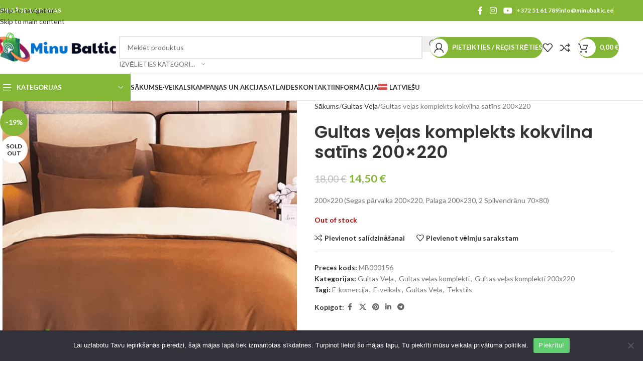

--- FILE ---
content_type: text/html; charset=UTF-8
request_url: https://minubaltic.ee/lv/e-pood/gultas-vela/gultas-velas-komplekts-kokvilna-satins-200x220-26/
body_size: 47041
content:
<!DOCTYPE html>
<html lang="lv-LV">
<head>
	<meta charset="UTF-8">
	<link rel="profile" href="https://gmpg.org/xfn/11">
	<link rel="pingback" href="https://minubaltic.ee/xmlrpc.php">

	<meta name='robots' content='index, follow, max-image-preview:large, max-snippet:-1, max-video-preview:-1' />

	<!-- This site is optimized with the Yoast SEO plugin v26.8 - https://yoast.com/product/yoast-seo-wordpress/ -->
	<title>Gultas veļas komplekts kokvilna satīns 200×220 - 13,99 €</title>
	<meta name="description" content="Satīna gultasveļa, Kokvilnas gultasveļa, Četru daļu gultasveļas komplekts, Gultasveļas komplekti ar atlaidi, Atlaides gultasveļa, 200x220 gultasveļa, Atlaides gultasveļa" />
	<link rel="canonical" href="https://minubaltic.ee/lv/e-pood/gultas-vela/gultas-velas-komplekts-kokvilna-satins-200x220-26/" />
	<meta property="og:locale" content="lv_LV" />
	<meta property="og:type" content="article" />
	<meta property="og:title" content="Gultas veļas komplekts kokvilna satīns 200×220 - 13,99 €" />
	<meta property="og:description" content="Satīna gultasveļa, Kokvilnas gultasveļa, Četru daļu gultasveļas komplekts, Gultasveļas komplekti ar atlaidi, Atlaides gultasveļa, 200x220 gultasveļa, Atlaides gultasveļa" />
	<meta property="og:url" content="https://minubaltic.ee/lv/e-pood/gultas-vela/gultas-velas-komplekts-kokvilna-satins-200x220-26/" />
	<meta property="article:publisher" content="https://www.facebook.com/minubaltic" />
	<meta property="article:modified_time" content="2024-04-06T12:15:54+00:00" />
	<meta property="og:image" content="https://minubaltic.ee/wp-content/uploads/2024/01/stv-5.png" />
	<meta property="og:image:width" content="540" />
	<meta property="og:image:height" content="540" />
	<meta property="og:image:type" content="image/png" />
	<meta name="twitter:card" content="summary_large_image" />
	<meta name="twitter:label1" content="Est. reading time" />
	<meta name="twitter:data1" content="1 minute" />
	<script type="application/ld+json" class="yoast-schema-graph">{"@context":"https://schema.org","@graph":[{"@type":"WebPage","@id":"https://minubaltic.ee/lv/e-pood/gultas-vela/gultas-velas-komplekts-kokvilna-satins-200x220-26/","url":"https://minubaltic.ee/lv/e-pood/gultas-vela/gultas-velas-komplekts-kokvilna-satins-200x220-26/","name":"Gultas veļas komplekts kokvilna satīns 200×220 - 13,99 €","isPartOf":{"@id":"https://minubaltic.ee/lv/#website"},"primaryImageOfPage":{"@id":"https://minubaltic.ee/lv/e-pood/gultas-vela/gultas-velas-komplekts-kokvilna-satins-200x220-26/#primaryimage"},"image":{"@id":"https://minubaltic.ee/lv/e-pood/gultas-vela/gultas-velas-komplekts-kokvilna-satins-200x220-26/#primaryimage"},"thumbnailUrl":"https://minubaltic.ee/wp-content/uploads/2024/01/stv-5.png","datePublished":"2024-01-16T11:13:58+00:00","dateModified":"2024-04-06T12:15:54+00:00","description":"Satīna gultasveļa, Kokvilnas gultasveļa, Četru daļu gultasveļas komplekts, Gultasveļas komplekti ar atlaidi, Atlaides gultasveļa, 200x220 gultasveļa, Atlaides gultasveļa","breadcrumb":{"@id":"https://minubaltic.ee/lv/e-pood/gultas-vela/gultas-velas-komplekts-kokvilna-satins-200x220-26/#breadcrumb"},"inLanguage":"lv-LV","potentialAction":[{"@type":"ReadAction","target":["https://minubaltic.ee/lv/e-pood/gultas-vela/gultas-velas-komplekts-kokvilna-satins-200x220-26/"]}]},{"@type":"ImageObject","inLanguage":"lv-LV","@id":"https://minubaltic.ee/lv/e-pood/gultas-vela/gultas-velas-komplekts-kokvilna-satins-200x220-26/#primaryimage","url":"https://minubaltic.ee/wp-content/uploads/2024/01/stv-5.png","contentUrl":"https://minubaltic.ee/wp-content/uploads/2024/01/stv-5.png","width":540,"height":540},{"@type":"BreadcrumbList","@id":"https://minubaltic.ee/lv/e-pood/gultas-vela/gultas-velas-komplekts-kokvilna-satins-200x220-26/#breadcrumb","itemListElement":[{"@type":"ListItem","position":1,"name":"Sākums","item":"https://minubaltic.ee/lv/"},{"@type":"ListItem","position":2,"name":"E-veikals","item":"https://minubaltic.ee/lv/e-veikals/"},{"@type":"ListItem","position":3,"name":"Gultas veļas komplekts kokvilna satīns 200×220"}]},{"@type":"WebSite","@id":"https://minubaltic.ee/lv/#website","url":"https://minubaltic.ee/lv/","name":"minubaltic.ee","description":"","publisher":{"@id":"https://minubaltic.ee/lv/#organization"},"potentialAction":[{"@type":"SearchAction","target":{"@type":"EntryPoint","urlTemplate":"https://minubaltic.ee/lv/?s={search_term_string}"},"query-input":{"@type":"PropertyValueSpecification","valueRequired":true,"valueName":"search_term_string"}}],"inLanguage":"lv-LV"},{"@type":"Organization","@id":"https://minubaltic.ee/lv/#organization","name":"Minu Baltic OÜ","url":"https://minubaltic.ee/lv/","logo":{"@type":"ImageObject","inLanguage":"lv-LV","@id":"https://minubaltic.ee/lv/#/schema/logo/image/","url":"https://minubaltic.ee/wp-content/uploads/2023/10/cropped-cropped-cropped-logo.png","contentUrl":"https://minubaltic.ee/wp-content/uploads/2023/10/cropped-cropped-cropped-logo.png","width":500,"height":237,"caption":"Minu Baltic OÜ"},"image":{"@id":"https://minubaltic.ee/lv/#/schema/logo/image/"},"sameAs":["https://www.facebook.com/minubaltic"]}]}</script>
	<!-- / Yoast SEO plugin. -->


<link rel='dns-prefetch' href='//fonts.googleapis.com' />
<link rel="alternate" type="application/rss+xml" title=" &raquo; Feed" href="https://minubaltic.ee/lv/feed/" />
<link rel="alternate" type="application/rss+xml" title=" &raquo; Comments Feed" href="https://minubaltic.ee/lv/comments/feed/" />
<link rel="alternate" type="application/rss+xml" title=" &raquo; Gultas veļas komplekts kokvilna satīns 200×220 Comments Feed" href="https://minubaltic.ee/lv/e-pood/gultas-vela/gultas-velas-komplekts-kokvilna-satins-200x220-26/feed/" />
<link rel="alternate" title="oEmbed (JSON)" type="application/json+oembed" href="https://minubaltic.ee/lv/wp-json/oembed/1.0/embed?url=https%3A%2F%2Fminubaltic.ee%2Flv%2Fe-pood%2Fgultas-vela%2Fgultas-velas-komplekts-kokvilna-satins-200x220-26%2F" />
<link rel="alternate" title="oEmbed (XML)" type="text/xml+oembed" href="https://minubaltic.ee/lv/wp-json/oembed/1.0/embed?url=https%3A%2F%2Fminubaltic.ee%2Flv%2Fe-pood%2Fgultas-vela%2Fgultas-velas-komplekts-kokvilna-satins-200x220-26%2F&#038;format=xml" />
<style id='wp-img-auto-sizes-contain-inline-css' type='text/css'>
img:is([sizes=auto i],[sizes^="auto," i]){contain-intrinsic-size:3000px 1500px}
/*# sourceURL=wp-img-auto-sizes-contain-inline-css */
</style>
<link rel='stylesheet' id='wp-block-library-css' href='https://minubaltic.ee/wp-includes/css/dist/block-library/style.min.css?ver=6.9' type='text/css' media='all' />
<style id='safe-svg-svg-icon-style-inline-css' type='text/css'>
.safe-svg-cover{text-align:center}.safe-svg-cover .safe-svg-inside{display:inline-block;max-width:100%}.safe-svg-cover svg{fill:currentColor;height:100%;max-height:100%;max-width:100%;width:100%}

/*# sourceURL=https://minubaltic.ee/wp-content/plugins/safe-svg/dist/safe-svg-block-frontend.css */
</style>
<style id='global-styles-inline-css' type='text/css'>
:root{--wp--preset--aspect-ratio--square: 1;--wp--preset--aspect-ratio--4-3: 4/3;--wp--preset--aspect-ratio--3-4: 3/4;--wp--preset--aspect-ratio--3-2: 3/2;--wp--preset--aspect-ratio--2-3: 2/3;--wp--preset--aspect-ratio--16-9: 16/9;--wp--preset--aspect-ratio--9-16: 9/16;--wp--preset--color--black: #000000;--wp--preset--color--cyan-bluish-gray: #abb8c3;--wp--preset--color--white: #ffffff;--wp--preset--color--pale-pink: #f78da7;--wp--preset--color--vivid-red: #cf2e2e;--wp--preset--color--luminous-vivid-orange: #ff6900;--wp--preset--color--luminous-vivid-amber: #fcb900;--wp--preset--color--light-green-cyan: #7bdcb5;--wp--preset--color--vivid-green-cyan: #00d084;--wp--preset--color--pale-cyan-blue: #8ed1fc;--wp--preset--color--vivid-cyan-blue: #0693e3;--wp--preset--color--vivid-purple: #9b51e0;--wp--preset--gradient--vivid-cyan-blue-to-vivid-purple: linear-gradient(135deg,rgb(6,147,227) 0%,rgb(155,81,224) 100%);--wp--preset--gradient--light-green-cyan-to-vivid-green-cyan: linear-gradient(135deg,rgb(122,220,180) 0%,rgb(0,208,130) 100%);--wp--preset--gradient--luminous-vivid-amber-to-luminous-vivid-orange: linear-gradient(135deg,rgb(252,185,0) 0%,rgb(255,105,0) 100%);--wp--preset--gradient--luminous-vivid-orange-to-vivid-red: linear-gradient(135deg,rgb(255,105,0) 0%,rgb(207,46,46) 100%);--wp--preset--gradient--very-light-gray-to-cyan-bluish-gray: linear-gradient(135deg,rgb(238,238,238) 0%,rgb(169,184,195) 100%);--wp--preset--gradient--cool-to-warm-spectrum: linear-gradient(135deg,rgb(74,234,220) 0%,rgb(151,120,209) 20%,rgb(207,42,186) 40%,rgb(238,44,130) 60%,rgb(251,105,98) 80%,rgb(254,248,76) 100%);--wp--preset--gradient--blush-light-purple: linear-gradient(135deg,rgb(255,206,236) 0%,rgb(152,150,240) 100%);--wp--preset--gradient--blush-bordeaux: linear-gradient(135deg,rgb(254,205,165) 0%,rgb(254,45,45) 50%,rgb(107,0,62) 100%);--wp--preset--gradient--luminous-dusk: linear-gradient(135deg,rgb(255,203,112) 0%,rgb(199,81,192) 50%,rgb(65,88,208) 100%);--wp--preset--gradient--pale-ocean: linear-gradient(135deg,rgb(255,245,203) 0%,rgb(182,227,212) 50%,rgb(51,167,181) 100%);--wp--preset--gradient--electric-grass: linear-gradient(135deg,rgb(202,248,128) 0%,rgb(113,206,126) 100%);--wp--preset--gradient--midnight: linear-gradient(135deg,rgb(2,3,129) 0%,rgb(40,116,252) 100%);--wp--preset--font-size--small: 13px;--wp--preset--font-size--medium: 20px;--wp--preset--font-size--large: 36px;--wp--preset--font-size--x-large: 42px;--wp--preset--spacing--20: 0.44rem;--wp--preset--spacing--30: 0.67rem;--wp--preset--spacing--40: 1rem;--wp--preset--spacing--50: 1.5rem;--wp--preset--spacing--60: 2.25rem;--wp--preset--spacing--70: 3.38rem;--wp--preset--spacing--80: 5.06rem;--wp--preset--shadow--natural: 6px 6px 9px rgba(0, 0, 0, 0.2);--wp--preset--shadow--deep: 12px 12px 50px rgba(0, 0, 0, 0.4);--wp--preset--shadow--sharp: 6px 6px 0px rgba(0, 0, 0, 0.2);--wp--preset--shadow--outlined: 6px 6px 0px -3px rgb(255, 255, 255), 6px 6px rgb(0, 0, 0);--wp--preset--shadow--crisp: 6px 6px 0px rgb(0, 0, 0);}:where(body) { margin: 0; }.wp-site-blocks > .alignleft { float: left; margin-right: 2em; }.wp-site-blocks > .alignright { float: right; margin-left: 2em; }.wp-site-blocks > .aligncenter { justify-content: center; margin-left: auto; margin-right: auto; }:where(.is-layout-flex){gap: 0.5em;}:where(.is-layout-grid){gap: 0.5em;}.is-layout-flow > .alignleft{float: left;margin-inline-start: 0;margin-inline-end: 2em;}.is-layout-flow > .alignright{float: right;margin-inline-start: 2em;margin-inline-end: 0;}.is-layout-flow > .aligncenter{margin-left: auto !important;margin-right: auto !important;}.is-layout-constrained > .alignleft{float: left;margin-inline-start: 0;margin-inline-end: 2em;}.is-layout-constrained > .alignright{float: right;margin-inline-start: 2em;margin-inline-end: 0;}.is-layout-constrained > .aligncenter{margin-left: auto !important;margin-right: auto !important;}.is-layout-constrained > :where(:not(.alignleft):not(.alignright):not(.alignfull)){margin-left: auto !important;margin-right: auto !important;}body .is-layout-flex{display: flex;}.is-layout-flex{flex-wrap: wrap;align-items: center;}.is-layout-flex > :is(*, div){margin: 0;}body .is-layout-grid{display: grid;}.is-layout-grid > :is(*, div){margin: 0;}body{padding-top: 0px;padding-right: 0px;padding-bottom: 0px;padding-left: 0px;}a:where(:not(.wp-element-button)){text-decoration: none;}:root :where(.wp-element-button, .wp-block-button__link){background-color: #32373c;border-width: 0;color: #fff;font-family: inherit;font-size: inherit;font-style: inherit;font-weight: inherit;letter-spacing: inherit;line-height: inherit;padding-top: calc(0.667em + 2px);padding-right: calc(1.333em + 2px);padding-bottom: calc(0.667em + 2px);padding-left: calc(1.333em + 2px);text-decoration: none;text-transform: inherit;}.has-black-color{color: var(--wp--preset--color--black) !important;}.has-cyan-bluish-gray-color{color: var(--wp--preset--color--cyan-bluish-gray) !important;}.has-white-color{color: var(--wp--preset--color--white) !important;}.has-pale-pink-color{color: var(--wp--preset--color--pale-pink) !important;}.has-vivid-red-color{color: var(--wp--preset--color--vivid-red) !important;}.has-luminous-vivid-orange-color{color: var(--wp--preset--color--luminous-vivid-orange) !important;}.has-luminous-vivid-amber-color{color: var(--wp--preset--color--luminous-vivid-amber) !important;}.has-light-green-cyan-color{color: var(--wp--preset--color--light-green-cyan) !important;}.has-vivid-green-cyan-color{color: var(--wp--preset--color--vivid-green-cyan) !important;}.has-pale-cyan-blue-color{color: var(--wp--preset--color--pale-cyan-blue) !important;}.has-vivid-cyan-blue-color{color: var(--wp--preset--color--vivid-cyan-blue) !important;}.has-vivid-purple-color{color: var(--wp--preset--color--vivid-purple) !important;}.has-black-background-color{background-color: var(--wp--preset--color--black) !important;}.has-cyan-bluish-gray-background-color{background-color: var(--wp--preset--color--cyan-bluish-gray) !important;}.has-white-background-color{background-color: var(--wp--preset--color--white) !important;}.has-pale-pink-background-color{background-color: var(--wp--preset--color--pale-pink) !important;}.has-vivid-red-background-color{background-color: var(--wp--preset--color--vivid-red) !important;}.has-luminous-vivid-orange-background-color{background-color: var(--wp--preset--color--luminous-vivid-orange) !important;}.has-luminous-vivid-amber-background-color{background-color: var(--wp--preset--color--luminous-vivid-amber) !important;}.has-light-green-cyan-background-color{background-color: var(--wp--preset--color--light-green-cyan) !important;}.has-vivid-green-cyan-background-color{background-color: var(--wp--preset--color--vivid-green-cyan) !important;}.has-pale-cyan-blue-background-color{background-color: var(--wp--preset--color--pale-cyan-blue) !important;}.has-vivid-cyan-blue-background-color{background-color: var(--wp--preset--color--vivid-cyan-blue) !important;}.has-vivid-purple-background-color{background-color: var(--wp--preset--color--vivid-purple) !important;}.has-black-border-color{border-color: var(--wp--preset--color--black) !important;}.has-cyan-bluish-gray-border-color{border-color: var(--wp--preset--color--cyan-bluish-gray) !important;}.has-white-border-color{border-color: var(--wp--preset--color--white) !important;}.has-pale-pink-border-color{border-color: var(--wp--preset--color--pale-pink) !important;}.has-vivid-red-border-color{border-color: var(--wp--preset--color--vivid-red) !important;}.has-luminous-vivid-orange-border-color{border-color: var(--wp--preset--color--luminous-vivid-orange) !important;}.has-luminous-vivid-amber-border-color{border-color: var(--wp--preset--color--luminous-vivid-amber) !important;}.has-light-green-cyan-border-color{border-color: var(--wp--preset--color--light-green-cyan) !important;}.has-vivid-green-cyan-border-color{border-color: var(--wp--preset--color--vivid-green-cyan) !important;}.has-pale-cyan-blue-border-color{border-color: var(--wp--preset--color--pale-cyan-blue) !important;}.has-vivid-cyan-blue-border-color{border-color: var(--wp--preset--color--vivid-cyan-blue) !important;}.has-vivid-purple-border-color{border-color: var(--wp--preset--color--vivid-purple) !important;}.has-vivid-cyan-blue-to-vivid-purple-gradient-background{background: var(--wp--preset--gradient--vivid-cyan-blue-to-vivid-purple) !important;}.has-light-green-cyan-to-vivid-green-cyan-gradient-background{background: var(--wp--preset--gradient--light-green-cyan-to-vivid-green-cyan) !important;}.has-luminous-vivid-amber-to-luminous-vivid-orange-gradient-background{background: var(--wp--preset--gradient--luminous-vivid-amber-to-luminous-vivid-orange) !important;}.has-luminous-vivid-orange-to-vivid-red-gradient-background{background: var(--wp--preset--gradient--luminous-vivid-orange-to-vivid-red) !important;}.has-very-light-gray-to-cyan-bluish-gray-gradient-background{background: var(--wp--preset--gradient--very-light-gray-to-cyan-bluish-gray) !important;}.has-cool-to-warm-spectrum-gradient-background{background: var(--wp--preset--gradient--cool-to-warm-spectrum) !important;}.has-blush-light-purple-gradient-background{background: var(--wp--preset--gradient--blush-light-purple) !important;}.has-blush-bordeaux-gradient-background{background: var(--wp--preset--gradient--blush-bordeaux) !important;}.has-luminous-dusk-gradient-background{background: var(--wp--preset--gradient--luminous-dusk) !important;}.has-pale-ocean-gradient-background{background: var(--wp--preset--gradient--pale-ocean) !important;}.has-electric-grass-gradient-background{background: var(--wp--preset--gradient--electric-grass) !important;}.has-midnight-gradient-background{background: var(--wp--preset--gradient--midnight) !important;}.has-small-font-size{font-size: var(--wp--preset--font-size--small) !important;}.has-medium-font-size{font-size: var(--wp--preset--font-size--medium) !important;}.has-large-font-size{font-size: var(--wp--preset--font-size--large) !important;}.has-x-large-font-size{font-size: var(--wp--preset--font-size--x-large) !important;}
:where(.wp-block-post-template.is-layout-flex){gap: 1.25em;}:where(.wp-block-post-template.is-layout-grid){gap: 1.25em;}
:where(.wp-block-term-template.is-layout-flex){gap: 1.25em;}:where(.wp-block-term-template.is-layout-grid){gap: 1.25em;}
:where(.wp-block-columns.is-layout-flex){gap: 2em;}:where(.wp-block-columns.is-layout-grid){gap: 2em;}
:root :where(.wp-block-pullquote){font-size: 1.5em;line-height: 1.6;}
/*# sourceURL=global-styles-inline-css */
</style>
<link rel='stylesheet' id='cookie-notice-front-css' href='https://minubaltic.ee/wp-content/plugins/cookie-notice/css/front.min.css?ver=2.5.11' type='text/css' media='all' />
<style id='woocommerce-inline-inline-css' type='text/css'>
.woocommerce form .form-row .required { visibility: visible; }
/*# sourceURL=woocommerce-inline-inline-css */
</style>
<link rel='stylesheet' id='wpml-legacy-horizontal-list-0-css' href='https://minubaltic.ee/wp-content/plugins/sitepress-multilingual-cms/templates/language-switchers/legacy-list-horizontal/style.min.css?ver=1' type='text/css' media='all' />
<link rel='stylesheet' id='wpml-menu-item-0-css' href='https://minubaltic.ee/wp-content/plugins/sitepress-multilingual-cms/templates/language-switchers/menu-item/style.min.css?ver=1' type='text/css' media='all' />
<link data-minify="1" rel='stylesheet' id='wpced-frontend-css' href='https://minubaltic.ee/wp-content/cache/min/1/wp-content/plugins/wpc-estimated-delivery-date/assets/css/frontend.css?ver=1769605564' type='text/css' media='all' />
<link data-minify="1" rel='stylesheet' id='elementor-icons-css' href='https://minubaltic.ee/wp-content/cache/min/1/wp-content/plugins/elementor/assets/lib/eicons/css/elementor-icons.min.css?ver=1769605564' type='text/css' media='all' />
<link rel='stylesheet' id='elementor-frontend-css' href='https://minubaltic.ee/wp-content/plugins/elementor/assets/css/frontend.min.css?ver=3.34.3' type='text/css' media='all' />
<link data-minify="1" rel='stylesheet' id='elementor-post-5-css' href='https://minubaltic.ee/wp-content/cache/min/1/wp-content/uploads/elementor/css/post-5.css?ver=1769605564' type='text/css' media='all' />
<link rel='stylesheet' id='wd-style-base-css' href='https://minubaltic.ee/wp-content/themes/woodmart/css/parts/base.min.css?ver=8.3.9' type='text/css' media='all' />
<link rel='stylesheet' id='wd-helpers-wpb-elem-css' href='https://minubaltic.ee/wp-content/themes/woodmart/css/parts/helpers-wpb-elem.min.css?ver=8.3.9' type='text/css' media='all' />
<link rel='stylesheet' id='wd-lazy-loading-css' href='https://minubaltic.ee/wp-content/themes/woodmart/css/parts/opt-lazy-load.min.css?ver=8.3.9' type='text/css' media='all' />
<link rel='stylesheet' id='wd-wpml-css' href='https://minubaltic.ee/wp-content/themes/woodmart/css/parts/int-wpml.min.css?ver=8.3.9' type='text/css' media='all' />
<link rel='stylesheet' id='wd-int-wpml-curr-switch-css' href='https://minubaltic.ee/wp-content/themes/woodmart/css/parts/int-wpml-curr-switch.min.css?ver=8.3.9' type='text/css' media='all' />
<link rel='stylesheet' id='wd-elementor-base-css' href='https://minubaltic.ee/wp-content/themes/woodmart/css/parts/int-elem-base.min.css?ver=8.3.9' type='text/css' media='all' />
<link rel='stylesheet' id='wd-int-wordfence-css' href='https://minubaltic.ee/wp-content/themes/woodmart/css/parts/int-wordfence.min.css?ver=8.3.9' type='text/css' media='all' />
<link rel='stylesheet' id='wd-woocommerce-base-css' href='https://minubaltic.ee/wp-content/themes/woodmart/css/parts/woocommerce-base.min.css?ver=8.3.9' type='text/css' media='all' />
<link rel='stylesheet' id='wd-mod-star-rating-css' href='https://minubaltic.ee/wp-content/themes/woodmart/css/parts/mod-star-rating.min.css?ver=8.3.9' type='text/css' media='all' />
<link rel='stylesheet' id='wd-woocommerce-block-notices-css' href='https://minubaltic.ee/wp-content/themes/woodmart/css/parts/woo-mod-block-notices.min.css?ver=8.3.9' type='text/css' media='all' />
<link rel='stylesheet' id='wd-woo-mod-quantity-css' href='https://minubaltic.ee/wp-content/themes/woodmart/css/parts/woo-mod-quantity.min.css?ver=8.3.9' type='text/css' media='all' />
<link rel='stylesheet' id='wd-woo-opt-free-progress-bar-css' href='https://minubaltic.ee/wp-content/themes/woodmart/css/parts/woo-opt-free-progress-bar.min.css?ver=8.3.9' type='text/css' media='all' />
<link rel='stylesheet' id='wd-woo-mod-progress-bar-css' href='https://minubaltic.ee/wp-content/themes/woodmart/css/parts/woo-mod-progress-bar.min.css?ver=8.3.9' type='text/css' media='all' />
<link rel='stylesheet' id='wd-woo-single-prod-el-base-css' href='https://minubaltic.ee/wp-content/themes/woodmart/css/parts/woo-single-prod-el-base.min.css?ver=8.3.9' type='text/css' media='all' />
<link rel='stylesheet' id='wd-woo-mod-stock-status-css' href='https://minubaltic.ee/wp-content/themes/woodmart/css/parts/woo-mod-stock-status.min.css?ver=8.3.9' type='text/css' media='all' />
<link rel='stylesheet' id='wd-woo-mod-shop-attributes-css' href='https://minubaltic.ee/wp-content/themes/woodmart/css/parts/woo-mod-shop-attributes.min.css?ver=8.3.9' type='text/css' media='all' />
<link rel='stylesheet' id='wd-wp-blocks-css' href='https://minubaltic.ee/wp-content/themes/woodmart/css/parts/wp-blocks.min.css?ver=8.3.9' type='text/css' media='all' />
<link rel='stylesheet' id='child-style-css' href='https://minubaltic.ee/wp-content/themes/woodmart-child/style.css?ver=8.3.9' type='text/css' media='all' />
<link rel='stylesheet' id='wd-header-base-css' href='https://minubaltic.ee/wp-content/themes/woodmart/css/parts/header-base.min.css?ver=8.3.9' type='text/css' media='all' />
<link rel='stylesheet' id='wd-mod-tools-css' href='https://minubaltic.ee/wp-content/themes/woodmart/css/parts/mod-tools.min.css?ver=8.3.9' type='text/css' media='all' />
<link rel='stylesheet' id='wd-header-elements-base-css' href='https://minubaltic.ee/wp-content/themes/woodmart/css/parts/header-el-base.min.css?ver=8.3.9' type='text/css' media='all' />
<link rel='stylesheet' id='wd-social-icons-css' href='https://minubaltic.ee/wp-content/themes/woodmart/css/parts/el-social-icons.min.css?ver=8.3.9' type='text/css' media='all' />
<link rel='stylesheet' id='wd-header-search-css' href='https://minubaltic.ee/wp-content/themes/woodmart/css/parts/header-el-search.min.css?ver=8.3.9' type='text/css' media='all' />
<link rel='stylesheet' id='wd-header-search-form-css' href='https://minubaltic.ee/wp-content/themes/woodmart/css/parts/header-el-search-form.min.css?ver=8.3.9' type='text/css' media='all' />
<link rel='stylesheet' id='wd-wd-search-form-css' href='https://minubaltic.ee/wp-content/themes/woodmart/css/parts/wd-search-form.min.css?ver=8.3.9' type='text/css' media='all' />
<link rel='stylesheet' id='wd-wd-search-results-css' href='https://minubaltic.ee/wp-content/themes/woodmart/css/parts/wd-search-results.min.css?ver=8.3.9' type='text/css' media='all' />
<link rel='stylesheet' id='wd-wd-search-dropdown-css' href='https://minubaltic.ee/wp-content/themes/woodmart/css/parts/wd-search-dropdown.min.css?ver=8.3.9' type='text/css' media='all' />
<link rel='stylesheet' id='wd-wd-search-cat-css' href='https://minubaltic.ee/wp-content/themes/woodmart/css/parts/wd-search-cat.min.css?ver=8.3.9' type='text/css' media='all' />
<link rel='stylesheet' id='wd-woo-mod-login-form-css' href='https://minubaltic.ee/wp-content/themes/woodmart/css/parts/woo-mod-login-form.min.css?ver=8.3.9' type='text/css' media='all' />
<link rel='stylesheet' id='wd-mod-tools-design-8-css' href='https://minubaltic.ee/wp-content/themes/woodmart/css/parts/mod-tools-design-8.min.css?ver=8.3.9' type='text/css' media='all' />
<link rel='stylesheet' id='wd-header-my-account-css' href='https://minubaltic.ee/wp-content/themes/woodmart/css/parts/header-el-my-account.min.css?ver=8.3.9' type='text/css' media='all' />
<link rel='stylesheet' id='wd-header-cart-side-css' href='https://minubaltic.ee/wp-content/themes/woodmart/css/parts/header-el-cart-side.min.css?ver=8.3.9' type='text/css' media='all' />
<link rel='stylesheet' id='wd-header-cart-css' href='https://minubaltic.ee/wp-content/themes/woodmart/css/parts/header-el-cart.min.css?ver=8.3.9' type='text/css' media='all' />
<link rel='stylesheet' id='wd-widget-shopping-cart-css' href='https://minubaltic.ee/wp-content/themes/woodmart/css/parts/woo-widget-shopping-cart.min.css?ver=8.3.9' type='text/css' media='all' />
<link rel='stylesheet' id='wd-widget-product-list-css' href='https://minubaltic.ee/wp-content/themes/woodmart/css/parts/woo-widget-product-list.min.css?ver=8.3.9' type='text/css' media='all' />
<link rel='stylesheet' id='wd-header-mobile-nav-dropdown-css' href='https://minubaltic.ee/wp-content/themes/woodmart/css/parts/header-el-mobile-nav-dropdown.min.css?ver=8.3.9' type='text/css' media='all' />
<link rel='stylesheet' id='wd-header-categories-nav-css' href='https://minubaltic.ee/wp-content/themes/woodmart/css/parts/header-el-category-nav.min.css?ver=8.3.9' type='text/css' media='all' />
<link rel='stylesheet' id='wd-mod-nav-vertical-css' href='https://minubaltic.ee/wp-content/themes/woodmart/css/parts/mod-nav-vertical.min.css?ver=8.3.9' type='text/css' media='all' />
<link rel='stylesheet' id='wd-mod-nav-vertical-design-default-css' href='https://minubaltic.ee/wp-content/themes/woodmart/css/parts/mod-nav-vertical-design-default.min.css?ver=8.3.9' type='text/css' media='all' />
<link rel='stylesheet' id='wd-page-title-css' href='https://minubaltic.ee/wp-content/themes/woodmart/css/parts/page-title.min.css?ver=8.3.9' type='text/css' media='all' />
<link rel='stylesheet' id='wd-woo-single-prod-predefined-css' href='https://minubaltic.ee/wp-content/themes/woodmart/css/parts/woo-single-prod-predefined.min.css?ver=8.3.9' type='text/css' media='all' />
<link rel='stylesheet' id='wd-woo-single-prod-and-quick-view-predefined-css' href='https://minubaltic.ee/wp-content/themes/woodmart/css/parts/woo-single-prod-and-quick-view-predefined.min.css?ver=8.3.9' type='text/css' media='all' />
<link rel='stylesheet' id='wd-woo-single-prod-el-tabs-predefined-css' href='https://minubaltic.ee/wp-content/themes/woodmart/css/parts/woo-single-prod-el-tabs-predefined.min.css?ver=8.3.9' type='text/css' media='all' />
<link rel='stylesheet' id='wd-woo-single-prod-el-gallery-css' href='https://minubaltic.ee/wp-content/themes/woodmart/css/parts/woo-single-prod-el-gallery.min.css?ver=8.3.9' type='text/css' media='all' />
<link rel='stylesheet' id='wd-woo-single-prod-el-gallery-opt-thumb-left-desktop-css' href='https://minubaltic.ee/wp-content/themes/woodmart/css/parts/woo-single-prod-el-gallery-opt-thumb-left-desktop.min.css?ver=8.3.9' type='text/css' media='all' />
<link rel='stylesheet' id='wd-swiper-css' href='https://minubaltic.ee/wp-content/themes/woodmart/css/parts/lib-swiper.min.css?ver=8.3.9' type='text/css' media='all' />
<link rel='stylesheet' id='wd-woo-mod-product-labels-css' href='https://minubaltic.ee/wp-content/themes/woodmart/css/parts/woo-mod-product-labels.min.css?ver=8.3.9' type='text/css' media='all' />
<link rel='stylesheet' id='wd-woo-mod-product-labels-round-css' href='https://minubaltic.ee/wp-content/themes/woodmart/css/parts/woo-mod-product-labels-round.min.css?ver=8.3.9' type='text/css' media='all' />
<link rel='stylesheet' id='wd-swiper-arrows-css' href='https://minubaltic.ee/wp-content/themes/woodmart/css/parts/lib-swiper-arrows.min.css?ver=8.3.9' type='text/css' media='all' />
<link rel='stylesheet' id='wd-photoswipe-css' href='https://minubaltic.ee/wp-content/themes/woodmart/css/parts/lib-photoswipe.min.css?ver=8.3.9' type='text/css' media='all' />
<link rel='stylesheet' id='wd-tabs-css' href='https://minubaltic.ee/wp-content/themes/woodmart/css/parts/el-tabs.min.css?ver=8.3.9' type='text/css' media='all' />
<link rel='stylesheet' id='wd-woo-single-prod-el-tabs-opt-layout-tabs-css' href='https://minubaltic.ee/wp-content/themes/woodmart/css/parts/woo-single-prod-el-tabs-opt-layout-tabs.min.css?ver=8.3.9' type='text/css' media='all' />
<link rel='stylesheet' id='wd-accordion-css' href='https://minubaltic.ee/wp-content/themes/woodmart/css/parts/el-accordion.min.css?ver=8.3.9' type='text/css' media='all' />
<link rel='stylesheet' id='wd-accordion-elem-wpb-css' href='https://minubaltic.ee/wp-content/themes/woodmart/css/parts/el-accordion-wpb-elem.min.css?ver=8.3.9' type='text/css' media='all' />
<link rel='stylesheet' id='wd-woo-single-prod-opt-rating-summary-css' href='https://minubaltic.ee/wp-content/themes/woodmart/css/parts/woo-single-prod-opt-rating-summary.min.css?ver=8.3.9' type='text/css' media='all' />
<link rel='stylesheet' id='wd-woo-single-prod-el-reviews-css' href='https://minubaltic.ee/wp-content/themes/woodmart/css/parts/woo-single-prod-el-reviews.min.css?ver=8.3.9' type='text/css' media='all' />
<link rel='stylesheet' id='wd-woo-single-prod-el-reviews-style-1-css' href='https://minubaltic.ee/wp-content/themes/woodmart/css/parts/woo-single-prod-el-reviews-style-1.min.css?ver=8.3.9' type='text/css' media='all' />
<link rel='stylesheet' id='wd-post-types-mod-comments-css' href='https://minubaltic.ee/wp-content/themes/woodmart/css/parts/post-types-mod-comments.min.css?ver=8.3.9' type='text/css' media='all' />
<link rel='stylesheet' id='wd-image-gallery-css' href='https://minubaltic.ee/wp-content/themes/woodmart/css/parts/el-gallery.min.css?ver=8.3.9' type='text/css' media='all' />
<link rel='stylesheet' id='wd-text-block-css' href='https://minubaltic.ee/wp-content/themes/woodmart/css/parts/el-text-block.min.css?ver=8.3.9' type='text/css' media='all' />
<link rel='stylesheet' id='wd-product-loop-css' href='https://minubaltic.ee/wp-content/themes/woodmart/css/parts/woo-product-loop.min.css?ver=8.3.9' type='text/css' media='all' />
<link rel='stylesheet' id='wd-product-loop-base-css' href='https://minubaltic.ee/wp-content/themes/woodmart/css/parts/woo-product-loop-base.min.css?ver=8.3.9' type='text/css' media='all' />
<link rel='stylesheet' id='wd-woo-mod-add-btn-replace-css' href='https://minubaltic.ee/wp-content/themes/woodmart/css/parts/woo-mod-add-btn-replace.min.css?ver=8.3.9' type='text/css' media='all' />
<link rel='stylesheet' id='wd-mod-more-description-css' href='https://minubaltic.ee/wp-content/themes/woodmart/css/parts/mod-more-description.min.css?ver=8.3.9' type='text/css' media='all' />
<link rel='stylesheet' id='wd-bordered-product-css' href='https://minubaltic.ee/wp-content/themes/woodmart/css/parts/woo-opt-bordered-product.min.css?ver=8.3.9' type='text/css' media='all' />
<link rel='stylesheet' id='wd-mfp-popup-css' href='https://minubaltic.ee/wp-content/themes/woodmart/css/parts/lib-magnific-popup.min.css?ver=8.3.9' type='text/css' media='all' />
<link rel='stylesheet' id='wd-mod-animations-transform-css' href='https://minubaltic.ee/wp-content/themes/woodmart/css/parts/mod-animations-transform.min.css?ver=8.3.9' type='text/css' media='all' />
<link rel='stylesheet' id='wd-mod-transform-css' href='https://minubaltic.ee/wp-content/themes/woodmart/css/parts/mod-transform.min.css?ver=8.3.9' type='text/css' media='all' />
<link rel='stylesheet' id='wd-woo-opt-quick-shop-2-css' href='https://minubaltic.ee/wp-content/themes/woodmart/css/parts/woo-opt-quick-shop-2.min.css?ver=8.3.9' type='text/css' media='all' />
<link rel='stylesheet' id='wd-woo-mod-variation-form-css' href='https://minubaltic.ee/wp-content/themes/woodmart/css/parts/woo-mod-variation-form.min.css?ver=8.3.9' type='text/css' media='all' />
<link rel='stylesheet' id='wd-woo-mod-swatches-base-css' href='https://minubaltic.ee/wp-content/themes/woodmart/css/parts/woo-mod-swatches-base.min.css?ver=8.3.9' type='text/css' media='all' />
<link rel='stylesheet' id='wd-woo-mod-variation-form-single-css' href='https://minubaltic.ee/wp-content/themes/woodmart/css/parts/woo-mod-variation-form-single.min.css?ver=8.3.9' type='text/css' media='all' />
<link rel='stylesheet' id='wd-woo-mod-swatches-style-1-css' href='https://minubaltic.ee/wp-content/themes/woodmart/css/parts/woo-mod-swatches-style-1.min.css?ver=8.3.9' type='text/css' media='all' />
<link rel='stylesheet' id='wd-woo-mod-swatches-dis-1-css' href='https://minubaltic.ee/wp-content/themes/woodmart/css/parts/woo-mod-swatches-dis-style-1.min.css?ver=8.3.9' type='text/css' media='all' />
<link rel='stylesheet' id='wd-swiper-pagin-css' href='https://minubaltic.ee/wp-content/themes/woodmart/css/parts/lib-swiper-pagin.min.css?ver=8.3.9' type='text/css' media='all' />
<link rel='stylesheet' id='wd-widget-collapse-css' href='https://minubaltic.ee/wp-content/themes/woodmart/css/parts/opt-widget-collapse.min.css?ver=8.3.9' type='text/css' media='all' />
<link rel='stylesheet' id='wd-footer-base-css' href='https://minubaltic.ee/wp-content/themes/woodmart/css/parts/footer-base.min.css?ver=8.3.9' type='text/css' media='all' />
<link rel='stylesheet' id='wd-brands-css' href='https://minubaltic.ee/wp-content/themes/woodmart/css/parts/el-brand.min.css?ver=8.3.9' type='text/css' media='all' />
<link rel='stylesheet' id='wd-widget-nav-css' href='https://minubaltic.ee/wp-content/themes/woodmart/css/parts/widget-nav.min.css?ver=8.3.9' type='text/css' media='all' />
<link rel='stylesheet' id='wd-scroll-top-css' href='https://minubaltic.ee/wp-content/themes/woodmart/css/parts/opt-scrolltotop.min.css?ver=8.3.9' type='text/css' media='all' />
<link rel='stylesheet' id='wd-header-my-account-sidebar-css' href='https://minubaltic.ee/wp-content/themes/woodmart/css/parts/header-el-my-account-sidebar.min.css?ver=8.3.9' type='text/css' media='all' />
<link rel='stylesheet' id='wd-woo-opt-social-login-css' href='https://minubaltic.ee/wp-content/themes/woodmart/css/parts/woo-opt-social-login.min.css?ver=8.3.9' type='text/css' media='all' />
<link rel='stylesheet' id='wd-bottom-toolbar-css' href='https://minubaltic.ee/wp-content/themes/woodmart/css/parts/opt-bottom-toolbar.min.css?ver=8.3.9' type='text/css' media='all' />
<link rel='stylesheet' id='xts-google-fonts-css' href='https://fonts.googleapis.com/css?family=Lato%3A400%2C700%7CPoppins%3A400%2C600%2C500&#038;ver=8.3.9' type='text/css' media='all' />
<link data-minify="1" rel='stylesheet' id='elementor-gf-local-roboto-css' href='https://minubaltic.ee/wp-content/cache/min/1/wp-content/uploads/elementor/google-fonts/css/roboto.css?ver=1769605564' type='text/css' media='all' />
<link data-minify="1" rel='stylesheet' id='elementor-gf-local-robotoslab-css' href='https://minubaltic.ee/wp-content/cache/min/1/wp-content/uploads/elementor/google-fonts/css/robotoslab.css?ver=1769605564' type='text/css' media='all' />
<script type="text/javascript" id="wpml-cookie-js-extra">
/* <![CDATA[ */
var wpml_cookies = {"wp-wpml_current_language":{"value":"lv","expires":1,"path":"/"}};
var wpml_cookies = {"wp-wpml_current_language":{"value":"lv","expires":1,"path":"/"}};
//# sourceURL=wpml-cookie-js-extra
/* ]]> */
</script>
<script data-minify="1" type="text/javascript" src="https://minubaltic.ee/wp-content/cache/min/1/wp-content/plugins/sitepress-multilingual-cms/res/js/cookies/language-cookie.js?ver=1769605564" id="wpml-cookie-js" defer="defer" data-wp-strategy="defer"></script>
<script type="text/javascript" id="cookie-notice-front-js-before">
/* <![CDATA[ */
var cnArgs = {"ajaxUrl":"https:\/\/minubaltic.ee\/wp-admin\/admin-ajax.php","nonce":"8dc53d1012","hideEffect":"fade","position":"bottom","onScroll":false,"onScrollOffset":100,"onClick":false,"cookieName":"cookie_notice_accepted","cookieTime":2592000,"cookieTimeRejected":2592000,"globalCookie":false,"redirection":false,"cache":true,"revokeCookies":false,"revokeCookiesOpt":"automatic"};

//# sourceURL=cookie-notice-front-js-before
/* ]]> */
</script>
<script type="text/javascript" src="https://minubaltic.ee/wp-content/plugins/cookie-notice/js/front.min.js?ver=2.5.11" id="cookie-notice-front-js"></script>
<script type="text/javascript" src="https://minubaltic.ee/wp-includes/js/jquery/jquery.min.js?ver=3.7.1" id="jquery-core-js"></script>
<script type="text/javascript" src="https://minubaltic.ee/wp-includes/js/jquery/jquery-migrate.min.js?ver=3.4.1" id="jquery-migrate-js"></script>
<script type="text/javascript" src="https://minubaltic.ee/wp-content/plugins/woocommerce/assets/js/jquery-blockui/jquery.blockUI.min.js?ver=2.7.0-wc.10.4.3" id="wc-jquery-blockui-js" defer="defer" data-wp-strategy="defer"></script>
<script type="text/javascript" id="wc-add-to-cart-js-extra">
/* <![CDATA[ */
var wc_add_to_cart_params = {"ajax_url":"/wp-admin/admin-ajax.php?lang=lv","wc_ajax_url":"/lv/?wc-ajax=%%endpoint%%","i18n_view_cart":"Apskat\u012bt grozu","cart_url":"https://minubaltic.ee/lv/pirkumu-grozs/","is_cart":"","cart_redirect_after_add":"no"};
//# sourceURL=wc-add-to-cart-js-extra
/* ]]> */
</script>
<script type="text/javascript" src="https://minubaltic.ee/wp-content/plugins/woocommerce/assets/js/frontend/add-to-cart.min.js?ver=10.4.3" id="wc-add-to-cart-js" defer="defer" data-wp-strategy="defer"></script>
<script type="text/javascript" src="https://minubaltic.ee/wp-content/plugins/woocommerce/assets/js/zoom/jquery.zoom.min.js?ver=1.7.21-wc.10.4.3" id="wc-zoom-js" defer="defer" data-wp-strategy="defer"></script>
<script type="text/javascript" id="wc-single-product-js-extra">
/* <![CDATA[ */
var wc_single_product_params = {"i18n_required_rating_text":"Please select a rating","i18n_rating_options":["1 of 5 stars","2 of 5 stars","3 of 5 stars","4 of 5 stars","5 of 5 stars"],"i18n_product_gallery_trigger_text":"View full-screen image gallery","review_rating_required":"yes","flexslider":{"rtl":false,"animation":"slide","smoothHeight":true,"directionNav":false,"controlNav":"thumbnails","slideshow":false,"animationSpeed":500,"animationLoop":false,"allowOneSlide":false},"zoom_enabled":"","zoom_options":[],"photoswipe_enabled":"","photoswipe_options":{"shareEl":false,"closeOnScroll":false,"history":false,"hideAnimationDuration":0,"showAnimationDuration":0},"flexslider_enabled":""};
//# sourceURL=wc-single-product-js-extra
/* ]]> */
</script>
<script type="text/javascript" src="https://minubaltic.ee/wp-content/plugins/woocommerce/assets/js/frontend/single-product.min.js?ver=10.4.3" id="wc-single-product-js" defer="defer" data-wp-strategy="defer"></script>
<script type="text/javascript" src="https://minubaltic.ee/wp-content/plugins/woocommerce/assets/js/js-cookie/js.cookie.min.js?ver=2.1.4-wc.10.4.3" id="wc-js-cookie-js" defer="defer" data-wp-strategy="defer"></script>
<script type="text/javascript" id="woocommerce-js-extra">
/* <![CDATA[ */
var woocommerce_params = {"ajax_url":"/wp-admin/admin-ajax.php?lang=lv","wc_ajax_url":"/lv/?wc-ajax=%%endpoint%%","i18n_password_show":"Show password","i18n_password_hide":"Hide password"};
//# sourceURL=woocommerce-js-extra
/* ]]> */
</script>
<script type="text/javascript" src="https://minubaltic.ee/wp-content/plugins/woocommerce/assets/js/frontend/woocommerce.min.js?ver=10.4.3" id="woocommerce-js" defer="defer" data-wp-strategy="defer"></script>
<script type="text/javascript" src="https://minubaltic.ee/wp-content/themes/woodmart/js/libs/device.min.js?ver=8.3.9" id="wd-device-library-js"></script>
<script type="text/javascript" src="https://minubaltic.ee/wp-content/themes/woodmart/js/scripts/global/scrollBar.min.js?ver=8.3.9" id="wd-scrollbar-js"></script>
<link rel="https://api.w.org/" href="https://minubaltic.ee/lv/wp-json/" /><link rel="alternate" title="JSON" type="application/json" href="https://minubaltic.ee/lv/wp-json/wp/v2/product/22266" /><link rel="EditURI" type="application/rsd+xml" title="RSD" href="https://minubaltic.ee/xmlrpc.php?rsd" />
<meta name="generator" content="WordPress 6.9" />
<meta name="generator" content="WooCommerce 10.4.3" />
<link rel='shortlink' href='https://minubaltic.ee/lv/?p=22266' />
<meta name="generator" content="WPML ver:4.8.6 stt:1,15,18,31,32,45;" />
					<meta name="viewport" content="width=device-width, initial-scale=1.0, maximum-scale=1.0, user-scalable=no">
										<noscript><style>.woocommerce-product-gallery{ opacity: 1 !important; }</style></noscript>
	<meta name="generator" content="Elementor 3.34.3; features: additional_custom_breakpoints; settings: css_print_method-external, google_font-enabled, font_display-swap">
<style type="text/css">.recentcomments a{display:inline !important;padding:0 !important;margin:0 !important;}</style>			<style>
				.e-con.e-parent:nth-of-type(n+4):not(.e-lazyloaded):not(.e-no-lazyload),
				.e-con.e-parent:nth-of-type(n+4):not(.e-lazyloaded):not(.e-no-lazyload) * {
					background-image: none !important;
				}
				@media screen and (max-height: 1024px) {
					.e-con.e-parent:nth-of-type(n+3):not(.e-lazyloaded):not(.e-no-lazyload),
					.e-con.e-parent:nth-of-type(n+3):not(.e-lazyloaded):not(.e-no-lazyload) * {
						background-image: none !important;
					}
				}
				@media screen and (max-height: 640px) {
					.e-con.e-parent:nth-of-type(n+2):not(.e-lazyloaded):not(.e-no-lazyload),
					.e-con.e-parent:nth-of-type(n+2):not(.e-lazyloaded):not(.e-no-lazyload) * {
						background-image: none !important;
					}
				}
			</style>
			<link rel="icon" href="https://minubaltic.ee/wp-content/uploads/2023/10/cropped-512512-32x32.png" sizes="32x32" />
<link rel="icon" href="https://minubaltic.ee/wp-content/uploads/2023/10/cropped-512512-192x192.png" sizes="192x192" />
<link rel="apple-touch-icon" href="https://minubaltic.ee/wp-content/uploads/2023/10/cropped-512512-180x180.png" />
<meta name="msapplication-TileImage" content="https://minubaltic.ee/wp-content/uploads/2023/10/cropped-512512-270x270.png" />
<style>
		
		</style>			<style id="wd-style-header_153799-css" data-type="wd-style-header_153799">
				:root{
	--wd-top-bar-h: 42px;
	--wd-top-bar-sm-h: 38px;
	--wd-top-bar-sticky-h: .00001px;
	--wd-top-bar-brd-w: .00001px;

	--wd-header-general-h: 105px;
	--wd-header-general-sm-h: 60px;
	--wd-header-general-sticky-h: .00001px;
	--wd-header-general-brd-w: 1px;

	--wd-header-bottom-h: 52px;
	--wd-header-bottom-sm-h: .00001px;
	--wd-header-bottom-sticky-h: .00001px;
	--wd-header-bottom-brd-w: 1px;

	--wd-header-clone-h: 60px;

	--wd-header-brd-w: calc(var(--wd-top-bar-brd-w) + var(--wd-header-general-brd-w) + var(--wd-header-bottom-brd-w));
	--wd-header-h: calc(var(--wd-top-bar-h) + var(--wd-header-general-h) + var(--wd-header-bottom-h) + var(--wd-header-brd-w));
	--wd-header-sticky-h: calc(var(--wd-top-bar-sticky-h) + var(--wd-header-general-sticky-h) + var(--wd-header-bottom-sticky-h) + var(--wd-header-clone-h) + var(--wd-header-brd-w));
	--wd-header-sm-h: calc(var(--wd-top-bar-sm-h) + var(--wd-header-general-sm-h) + var(--wd-header-bottom-sm-h) + var(--wd-header-brd-w));
}

.whb-top-bar .wd-dropdown {
	margin-top: 0px;
}

.whb-top-bar .wd-dropdown:after {
	height: 11px;
}




:root:has(.whb-general-header.whb-border-boxed) {
	--wd-header-general-brd-w: .00001px;
}

@media (max-width: 1024px) {
:root:has(.whb-general-header.whb-hidden-mobile) {
	--wd-header-general-brd-w: .00001px;
}
}

:root:has(.whb-header-bottom.whb-border-boxed) {
	--wd-header-bottom-brd-w: .00001px;
}

@media (max-width: 1024px) {
:root:has(.whb-header-bottom.whb-hidden-mobile) {
	--wd-header-bottom-brd-w: .00001px;
}
}

.whb-header-bottom .wd-dropdown {
	margin-top: 5px;
}

.whb-header-bottom .wd-dropdown:after {
	height: 16px;
}


.whb-clone.whb-sticked .wd-dropdown:not(.sub-sub-menu) {
	margin-top: 9px;
}

.whb-clone.whb-sticked .wd-dropdown:not(.sub-sub-menu):after {
	height: 20px;
}

		
.whb-top-bar {
	background-color: rgba(131, 183, 53, 1);
}

.whb-general-header {
	border-color: rgba(232, 232, 232, 1);border-bottom-width: 1px;border-bottom-style: solid;
}

.whb-header-bottom {
	border-color: rgba(232, 232, 232, 1);border-bottom-width: 1px;border-bottom-style: solid;
}
			</style>
						<style id="wd-style-theme_settings_default-css" data-type="wd-style-theme_settings_default">
				@font-face {
	font-weight: normal;
	font-style: normal;
	font-family: "woodmart-font";
	src: url("//minubaltic.ee/wp-content/themes/woodmart/fonts/woodmart-font-1-400.woff2?v=8.3.9") format("woff2");
}

@font-face {
	font-family: "star";
	font-weight: 400;
	font-style: normal;
	src: url("//minubaltic.ee/wp-content/plugins/woocommerce/assets/fonts/star.eot?#iefix") format("embedded-opentype"), url("//minubaltic.ee/wp-content/plugins/woocommerce/assets/fonts/star.woff") format("woff"), url("//minubaltic.ee/wp-content/plugins/woocommerce/assets/fonts/star.ttf") format("truetype"), url("//minubaltic.ee/wp-content/plugins/woocommerce/assets/fonts/star.svg#star") format("svg");
}

@font-face {
	font-family: "WooCommerce";
	font-weight: 400;
	font-style: normal;
	src: url("//minubaltic.ee/wp-content/plugins/woocommerce/assets/fonts/WooCommerce.eot?#iefix") format("embedded-opentype"), url("//minubaltic.ee/wp-content/plugins/woocommerce/assets/fonts/WooCommerce.woff") format("woff"), url("//minubaltic.ee/wp-content/plugins/woocommerce/assets/fonts/WooCommerce.ttf") format("truetype"), url("//minubaltic.ee/wp-content/plugins/woocommerce/assets/fonts/WooCommerce.svg#WooCommerce") format("svg");
}

:root {
	--wd-text-font: "Lato", Arial, Helvetica, sans-serif;
	--wd-text-font-weight: 400;
	--wd-text-color: #777777;
	--wd-text-font-size: 14px;
	--wd-title-font: "Poppins", Arial, Helvetica, sans-serif;
	--wd-title-font-weight: 600;
	--wd-title-color: #242424;
	--wd-entities-title-font: "Poppins", Arial, Helvetica, sans-serif;
	--wd-entities-title-font-weight: 500;
	--wd-entities-title-color: #333333;
	--wd-entities-title-color-hover: rgb(51 51 51 / 65%);
	--wd-alternative-font: "Lato", Arial, Helvetica, sans-serif;
	--wd-widget-title-font: "Poppins", Arial, Helvetica, sans-serif;
	--wd-widget-title-font-weight: 600;
	--wd-widget-title-transform: uppercase;
	--wd-widget-title-color: #333;
	--wd-widget-title-font-size: 16px;
	--wd-header-el-font: "Lato", Arial, Helvetica, sans-serif;
	--wd-header-el-font-weight: 700;
	--wd-header-el-transform: uppercase;
	--wd-header-el-font-size: 13px;
	--wd-otl-style: dotted;
	--wd-otl-width: 2px;
	--wd-primary-color: #83b735;
	--wd-alternative-color: #fbbc34;
	--btn-default-bgcolor: #f7f7f7;
	--btn-default-bgcolor-hover: #efefef;
	--btn-accented-bgcolor: #83b735;
	--btn-accented-bgcolor-hover: #74a32f;
	--wd-form-brd-width: 2px;
	--notices-success-bg: #459647;
	--notices-success-color: #fff;
	--notices-warning-bg: #E0B252;
	--notices-warning-color: #fff;
	--wd-link-color: #333333;
	--wd-link-color-hover: #242424;
}
.wd-age-verify-wrap {
	--wd-popup-width: 500px;
}
.wd-popup.wd-promo-popup {
	background-color: #111111;
	background-image: url();
	background-repeat: no-repeat;
	background-size: cover;
	background-position: center center;
}
.wd-promo-popup-wrap {
	--wd-popup-width: 800px;
}
:is(.woodmart-woocommerce-layered-nav, .wd-product-category-filter) .wd-scroll-content {
	max-height: 223px;
}
.wd-page-title .wd-page-title-bg img {
	object-fit: cover;
	object-position: center center;
}
.wd-footer {
	background-color: #ffffff;
	background-image: none;
}
html .product-image-summary-wrap .product_title, html .wd-single-title .product_title {
	font-weight: 600;
}
.mfp-wrap.wd-popup-quick-view-wrap {
	--wd-popup-width: 920px;
}
:root{
--wd-container-w: 1222px;
--wd-form-brd-radius: 0px;
--btn-default-color: #333;
--btn-default-color-hover: #333;
--btn-accented-color: #fff;
--btn-accented-color-hover: #fff;
--btn-default-brd-radius: 0px;
--btn-default-box-shadow: none;
--btn-default-box-shadow-hover: none;
--btn-default-box-shadow-active: none;
--btn-default-bottom: 0px;
--btn-accented-bottom-active: -1px;
--btn-accented-brd-radius: 0px;
--btn-accented-box-shadow: inset 0 -2px 0 rgba(0, 0, 0, .15);
--btn-accented-box-shadow-hover: inset 0 -2px 0 rgba(0, 0, 0, .15);
--wd-brd-radius: 0px;
}

@media (min-width: 1222px) {
section.elementor-section.wd-section-stretch > .elementor-container {
margin-left: auto;
margin-right: auto;
}
}

rs-slides :is([data-type=text],[data-type=button]) {
font-family: Lato !important;
}
rs-slides :is(h1,h2,h3,h4,h5,h6)[data-type=text] {
font-family: Poppins !important;
}

.wd-page-title {
background-color: #0a0a0a;
}

			</style>
			<meta name="generator" content="WP Rocket 3.20.3" data-wpr-features="wpr_minify_js wpr_minify_css wpr_preload_links wpr_desktop" /></head>

<body class="wp-singular product-template-default single single-product postid-22266 wp-custom-logo wp-theme-woodmart wp-child-theme-woodmart-child theme-woodmart cookies-not-set woocommerce woocommerce-page woocommerce-no-js wrapper-full-width  categories-accordion-on woodmart-ajax-shop-on sticky-toolbar-on elementor-default elementor-kit-5">
			<script type="text/javascript" id="wd-flicker-fix">// Flicker fix.</script>		<div data-rocket-location-hash="1d2f525ce3ea968146219c11c5fd2e8a" class="wd-skip-links">
								<a href="#menu-main-menu-right" class="wd-skip-navigation btn">
						Skip to navigation					</a>
								<a href="#main-content" class="wd-skip-content btn">
				Skip to main content			</a>
		</div>
			
	
	<div data-rocket-location-hash="cac5a6d623ac7d282dcc5185b5772dc7" class="wd-page-wrapper website-wrapper">
									<header data-rocket-location-hash="e80b6902a0a0f1de9cc8e60b77868b6b" class="whb-header whb-header_153799 whb-sticky-shadow whb-scroll-slide whb-sticky-clone whb-hide-on-scroll">
					<div data-rocket-location-hash="204580e74ddd733969730c489876d875" class="whb-main-header">
	
<div class="whb-row whb-top-bar whb-not-sticky-row whb-with-bg whb-without-border whb-color-light whb-flex-flex-middle">
	<div class="container">
		<div class="whb-flex-row whb-top-bar-inner">
			<div class="whb-column whb-col-left whb-column5 whb-visible-lg">
	<div class="wd-header-divider wd-full-height whb-cgdxh1kmxz65tg19q0o8"></div>

<div class="wd-header-text reset-last-child whb-y4ro7npestv02kyrww49"><strong><span style="color: #ffffff;">PIEGĀDE 1-4 DIENAS</span></strong></div>
</div>
<div class="whb-column whb-col-center whb-column6 whb-visible-lg whb-empty-column">
	</div>
<div class="whb-column whb-col-right whb-column7 whb-visible-lg">
				<div
						class=" wd-social-icons wd-style-default social-follow wd-shape-circle  whb-43k0qayz7gg36f2jmmhk color-scheme-light text-center">
				
				
									<a rel="noopener noreferrer nofollow" href="https://www.facebook.com/minubaltic" target="_blank" class=" wd-social-icon social-facebook" aria-label="Facebook social link">
						<span class="wd-icon"></span>
											</a>
				
				
				
				
									<a rel="noopener noreferrer nofollow" href="https://www.instagram.com/minubaltic/" target="_blank" class=" wd-social-icon social-instagram" aria-label="Instagram social link">
						<span class="wd-icon"></span>
											</a>
				
				
									<a rel="noopener noreferrer nofollow" href="https://www.youtube.com/@MinuBaltic" target="_blank" class=" wd-social-icon social-youtube" aria-label="YouTube social link">
						<span class="wd-icon"></span>
											</a>
				
				
				
				
				
				
				
				
				
				
				
				
				
				
				
				
				
				
				
				
			</div>

		<div class="wd-header-divider wd-full-height whb-aik22afewdiur23h71ba"></div>

<div class="wd-header-text reset-last-child whb-brf91hjomg0ximtgj8b1"><strong><span style="color: #ffffff;">+372 51 61 789</span></strong></div>
<div class="wd-header-divider wd-full-height whb-intpgrel45jif2lwgi0c"></div>

<div class="wd-header-text reset-last-child whb-4m647p077w7k3upqxsbv"><strong><span style="color: #ffffff;">info@minubaltic.ee</span></strong></div>
<div class="wd-header-divider wd-full-height whb-hvo7pk2f543doxhr21h5"></div>
</div>
<div class="whb-column whb-col-mobile whb-column_mobile1 whb-hidden-lg">
	
<nav class="wd-header-nav wd-header-secondary-nav whb-obejpux9jx2ffk695wns text-left" role="navigation" aria-label="Top Bar Left">
	<ul id="menu-top-bar-left" class="menu wd-nav wd-nav-header wd-nav-secondary wd-style-default wd-gap-s"><li id="menu-item-wpml-ls-99-et" class="menu-item wpml-ls-slot-99 wpml-ls-item wpml-ls-item-et wpml-ls-menu-item wpml-ls-first-item menu-item-type-wpml_ls_menu_item menu-item-object-wpml_ls_menu_item menu-item-wpml-ls-99-et item-level-0 menu-simple-dropdown wd-event-hover" ><a title="Switch to Estonian" href="https://minubaltic.ee/e-pood/voodipesu/voodipesu-voodipesukomplekt-satiinpuuvillane-200x220-4/" aria-label="Switch to Estonian" role="menuitem" class="woodmart-nav-link"><span class="nav-link-text"><img
            class="wpml-ls-flag"
            src="https://minubaltic.ee/wp-content/plugins/sitepress-multilingual-cms/res/flags/et.svg"
            alt="Estonian"
            
            
    /></span></a></li>
<li id="menu-item-wpml-ls-99-en" class="menu-item wpml-ls-slot-99 wpml-ls-item wpml-ls-item-en wpml-ls-menu-item menu-item-type-wpml_ls_menu_item menu-item-object-wpml_ls_menu_item menu-item-wpml-ls-99-en item-level-0 menu-simple-dropdown wd-event-hover" ><a title="Switch to English" href="https://minubaltic.ee/en/e-pood/bedding-sets/mnb-37/" aria-label="Switch to English" role="menuitem" class="woodmart-nav-link"><span class="nav-link-text"><img
            class="wpml-ls-flag"
            src="https://minubaltic.ee/wp-content/plugins/sitepress-multilingual-cms/res/flags/en.svg"
            alt="English"
            
            
    /></span></a></li>
<li id="menu-item-wpml-ls-99-ru" class="menu-item wpml-ls-slot-99 wpml-ls-item wpml-ls-item-ru wpml-ls-menu-item menu-item-type-wpml_ls_menu_item menu-item-object-wpml_ls_menu_item menu-item-wpml-ls-99-ru item-level-0 menu-simple-dropdown wd-event-hover" ><a title="Switch to Russian" href="https://minubaltic.ee/ru/e-pood/postelnoe-belye/st-6/" aria-label="Switch to Russian" role="menuitem" class="woodmart-nav-link"><span class="nav-link-text"><img
            class="wpml-ls-flag"
            src="https://minubaltic.ee/wp-content/plugins/sitepress-multilingual-cms/res/flags/ru.svg"
            alt="Russian"
            
            
    /></span></a></li>
<li id="menu-item-wpml-ls-99-fi" class="menu-item wpml-ls-slot-99 wpml-ls-item wpml-ls-item-fi wpml-ls-menu-item menu-item-type-wpml_ls_menu_item menu-item-object-wpml_ls_menu_item menu-item-wpml-ls-99-fi item-level-0 menu-simple-dropdown wd-event-hover" ><a title="Switch to Finnish" href="https://minubaltic.ee/fi/e-pood/vuodevaatteet/mnb-6/" aria-label="Switch to Finnish" role="menuitem" class="woodmart-nav-link"><span class="nav-link-text"><img
            class="wpml-ls-flag"
            src="https://minubaltic.ee/wp-content/plugins/sitepress-multilingual-cms/res/flags/fi.svg"
            alt="Finnish"
            
            
    /></span></a></li>
<li id="menu-item-wpml-ls-99-lv" class="menu-item wpml-ls-slot-99 wpml-ls-item wpml-ls-item-lv wpml-ls-current-language wpml-ls-menu-item menu-item-type-wpml_ls_menu_item menu-item-object-wpml_ls_menu_item menu-item-wpml-ls-99-lv item-level-0 menu-simple-dropdown wd-event-hover" ><a href="https://minubaltic.ee/lv/e-pood/gultas-vela/gultas-velas-komplekts-kokvilna-satins-200x220-26/" role="menuitem" class="woodmart-nav-link"><span class="nav-link-text"><img
            class="wpml-ls-flag"
            src="https://minubaltic.ee/wp-content/plugins/sitepress-multilingual-cms/res/flags/lv.svg"
            alt="Latviešu"
            
            
    /></span></a></li>
<li id="menu-item-wpml-ls-99-lt" class="menu-item wpml-ls-slot-99 wpml-ls-item wpml-ls-item-lt wpml-ls-menu-item wpml-ls-last-item menu-item-type-wpml_ls_menu_item menu-item-object-wpml_ls_menu_item menu-item-wpml-ls-99-lt item-level-0 menu-simple-dropdown wd-event-hover" ><a title="Switch to Lithuanian" href="https://minubaltic.ee/lt/e-pood/patalynes-komplektai/patalynes-komplektas-220-6/" aria-label="Switch to Lithuanian" role="menuitem" class="woodmart-nav-link"><span class="nav-link-text"><img
            class="wpml-ls-flag"
            src="https://minubaltic.ee/wp-content/plugins/sitepress-multilingual-cms/res/flags/lt.svg"
            alt="Lithuanian"
            
            
    /></span></a></li>
</ul></nav>
<div class="wd-header-divider whb-divider-default whb-i83xgvgg2l0giketlf4b"></div>

<div class="wd-header-text reset-last-child whb-e17w1lqbjyw7dgd53duc"><strong><span style="color: #ffffff;">PIEGĀDE 1-4 DIENAS</span></strong></div>
</div>
		</div>
	</div>
</div>

<div class="whb-row whb-general-header whb-not-sticky-row whb-without-bg whb-border-fullwidth whb-color-dark whb-flex-flex-middle">
	<div class="container">
		<div class="whb-flex-row whb-general-header-inner">
			<div class="whb-column whb-col-left whb-column8 whb-visible-lg">
	<div class="site-logo whb-gs8bcnxektjsro21n657">
	<a href="https://minubaltic.ee/lv/" class="wd-logo wd-main-logo" rel="home" aria-label="Site logo">
		<img width="1125" height="284" src="https://minubaltic.ee/wp-content/uploads/2023/12/oie_qo239xqQe8As.png" class="attachment-full size-full" alt="" style="max-width:247px;" decoding="async" srcset="https://minubaltic.ee/wp-content/uploads/2023/12/oie_qo239xqQe8As.png 1125w, https://minubaltic.ee/wp-content/uploads/2023/12/oie_qo239xqQe8As-430x109.png 430w, https://minubaltic.ee/wp-content/uploads/2023/12/oie_qo239xqQe8As-150x38.png 150w, https://minubaltic.ee/wp-content/uploads/2023/12/oie_qo239xqQe8As-700x177.png 700w, https://minubaltic.ee/wp-content/uploads/2023/12/oie_qo239xqQe8As-400x101.png 400w, https://minubaltic.ee/wp-content/uploads/2023/12/oie_qo239xqQe8As-768x194.png 768w, https://minubaltic.ee/wp-content/uploads/2023/12/oie_qo239xqQe8As-860x217.png 860w" sizes="(max-width: 1125px) 100vw, 1125px" />	</a>
	</div>
</div>
<div class="whb-column whb-col-center whb-column9 whb-visible-lg">
	<div class="wd-search-form  wd-header-search-form wd-display-form whb-9x1ytaxq7aphtb3npidp">

<form role="search" method="get" class="searchform  wd-with-cat wd-style-default wd-cat-style-bordered woodmart-ajax-search" action="https://minubaltic.ee/lv/"  data-thumbnail="1" data-price="1" data-post_type="product" data-count="20" data-sku="0" data-symbols_count="3" data-include_cat_search="no" autocomplete="off">
	<input type="text" class="s" placeholder="Meklēt produktus" value="" name="s" aria-label="Search" title="Meklēt produktus" required/>
	<input type="hidden" name="post_type" value="product">

	<span tabindex="0" aria-label="Clear search" class="wd-clear-search wd-role-btn wd-hide"></span>

						<div class="wd-search-cat wd-event-click wd-scroll">
				<input type="hidden" name="product_cat" value="0" disabled>
				<div tabindex="0" class="wd-search-cat-btn wd-role-btn" aria-label="Izvēlieties kategoriju" rel="nofollow" data-val="0">
					<span>Izvēlieties kategoriju</span>
				</div>
				<div class="wd-dropdown wd-dropdown-search-cat wd-dropdown-menu wd-scroll-content wd-design-default color-scheme-dark">
					<ul class="wd-sub-menu">
						<li style="display:none;"><a href="#" data-val="0">Izvēlieties kategoriju</a></li>
							<li class="cat-item cat-item-810"><a class="pf-value" href="https://minubaltic.ee/lv/toode/100-bambuss/" data-val="100-bambuss" data-title="100% Bambuss" >100% Bambuss</a>
</li>
	<li class="cat-item cat-item-816"><a class="pf-value" href="https://minubaltic.ee/lv/toode/100-kokvilna/" data-val="100-kokvilna" data-title="100% Kokvilna" >100% Kokvilna</a>
</li>
	<li class="cat-item cat-item-433"><a class="pf-value" href="https://minubaltic.ee/lv/toode/aksesuari/" data-val="aksesuari" data-title="Aksesuāri" >Aksesuāri</a>
</li>
	<li class="cat-item cat-item-794"><a class="pf-value" href="https://minubaltic.ee/lv/toode/bambusa-dvieli/" data-val="bambusa-dvieli" data-title="Bambusa dvieļi" >Bambusa dvieļi</a>
<ul class='children'>
	<li class="cat-item cat-item-796"><a class="pf-value" href="https://minubaltic.ee/lv/toode/bambusa-dvieli/bambusa-dvielu-komplekti/" data-val="bambusa-dvielu-komplekti" data-title="Bambusa dvieļu komplekti" >Bambusa dvieļu komplekti</a>
</li>
	<li class="cat-item cat-item-795"><a class="pf-value" href="https://minubaltic.ee/lv/toode/bambusa-dvieli/bambusa-roku-dvieli/" data-val="bambusa-roku-dvieli" data-title="Bambusa roku dvieļi" >Bambusa roku dvieļi</a>
</li>
	<li class="cat-item cat-item-797"><a class="pf-value" href="https://minubaltic.ee/lv/toode/bambusa-dvieli/bambusa-vannas-dvieli/" data-val="bambusa-vannas-dvieli" data-title="Bambusa vannas dvieļi" >Bambusa vannas dvieļi</a>
</li>
</ul>
</li>
	<li class="cat-item cat-item-434"><a class="pf-value" href="https://minubaltic.ee/lv/toode/gultas-velas-komplekts-bamboo/" data-val="gultas-velas-komplekts-bamboo" data-title="Bambusa gultas veļa" >Bambusa gultas veļa</a>
</li>
	<li class="cat-item cat-item-624"><a class="pf-value" href="https://minubaltic.ee/lv/toode/bambusa-gultas-velas-komplekti/" data-val="bambusa-gultas-velas-komplekti" data-title="Bambusa gultas veļas komplekti" >Bambusa gultas veļas komplekti</a>
</li>
	<li class="cat-item cat-item-912"><a class="pf-value" href="https://minubaltic.ee/lv/toode/bambusa-spilvendranas/" data-val="bambusa-spilvendranas" data-title="Bambusa spilvendrānas" >Bambusa spilvendrānas</a>
</li>
	<li class="cat-item cat-item-858"><a class="pf-value" href="https://minubaltic.ee/lv/toode/bernu-gultas-vela/" data-val="bernu-gultas-vela" data-title="Bērnu gultas veļa" >Bērnu gultas veļa</a>
</li>
	<li class="cat-item cat-item-853"><a class="pf-value" href="https://minubaltic.ee/lv/toode/bernu-pasaule/" data-val="bernu-pasaule" data-title="Bērnu pasaule" >Bērnu pasaule</a>
</li>
	<li class="cat-item cat-item-439"><a class="pf-value" href="https://minubaltic.ee/lv/toode/bernu-segas/" data-val="bernu-segas" data-title="Bērnu segas" >Bērnu segas</a>
</li>
	<li class="cat-item cat-item-436"><a class="pf-value" href="https://minubaltic.ee/lv/toode/davanas/" data-val="davanas" data-title="Dāvanas" >Dāvanas</a>
</li>
	<li class="cat-item cat-item-443"><a class="pf-value" href="https://minubaltic.ee/lv/toode/dvieli/" data-val="dvieli" data-title="Dvieļi" >Dvieļi</a>
</li>
	<li class="cat-item cat-item-444"><a class="pf-value" href="https://minubaltic.ee/lv/toode/dvieli-35-75/" data-val="dvieli-35-75" data-title="Dvieļi 35x75" >Dvieļi 35&#215;75</a>
</li>
	<li class="cat-item cat-item-446"><a class="pf-value" href="https://minubaltic.ee/lv/toode/dvieli-50-90/" data-val="dvieli-50-90" data-title="Dvieļi 50x90" >Dvieļi 50&#215;90</a>
</li>
	<li class="cat-item cat-item-447"><a class="pf-value" href="https://minubaltic.ee/lv/toode/dvielu-komplekti/" data-val="dvielu-komplekti" data-title="Dvieļu komplekti" >Dvieļu komplekti</a>
</li>
	<li class="cat-item cat-item-455"><a class="pf-value" href="https://minubaltic.ee/lv/toode/gultas-vela/" data-val="gultas-vela" data-title="Gultas Veļa" >Gultas Veļa</a>
</li>
	<li class="cat-item cat-item-618"><a class="pf-value" href="https://minubaltic.ee/lv/toode/gultas-velas-komplekti/" data-val="gultas-velas-komplekti" data-title="Gultas veļas komplekti" >Gultas veļas komplekti</a>
</li>
	<li class="cat-item cat-item-456"><a class="pf-value" href="https://minubaltic.ee/lv/toode/gultas-velas-komplekti-160-200/" data-val="gultas-velas-komplekti-160-200" data-title="Gultas veļas komplekti 160x200" >Gultas veļas komplekti 160&#215;200</a>
</li>
	<li class="cat-item cat-item-457"><a class="pf-value" href="https://minubaltic.ee/lv/toode/gultas-velas-komplekti-200-220/" data-val="gultas-velas-komplekti-200-220" data-title="Gultas veļas komplekti 200x220" >Gultas veļas komplekti 200&#215;220</a>
</li>
	<li class="cat-item cat-item-613"><a class="pf-value" href="https://minubaltic.ee/lv/toode/gultas-velas-komplekti-200-230/" data-val="gultas-velas-komplekti-200-230" data-title="Gultas veļas komplekti 200x230" >Gultas veļas komplekti 200&#215;230</a>
</li>
	<li class="cat-item cat-item-875"><a class="pf-value" href="https://minubaltic.ee/lv/toode/gultas-velas-komplekti-220x240/" data-val="gultas-velas-komplekti-220x240" data-title="Gultas veļas komplekti 220x240" >Gultas veļas komplekti 220&#215;240</a>
</li>
	<li class="cat-item cat-item-693"><a class="pf-value" href="https://minubaltic.ee/lv/toode/kanepju-gultas-vela/" data-val="kanepju-gultas-vela" data-title="Kaņepju gultas veļa" >Kaņepju gultas veļa</a>
</li>
	<li class="cat-item cat-item-712"><a class="pf-value" href="https://minubaltic.ee/lv/toode/kanepju-gultas-velas-komplekti/" data-val="kanepju-gultas-velas-komplekti" data-title="Kaņepju gultas veļas komplekti" >Kaņepju gultas veļas komplekti</a>
</li>
	<li class="cat-item cat-item-700"><a class="pf-value" href="https://minubaltic.ee/lv/toode/kanepju-palagi/" data-val="kanepju-palagi" data-title="Kaņepju palagi" >Kaņepju palagi</a>
</li>
	<li class="cat-item cat-item-706"><a class="pf-value" href="https://minubaltic.ee/lv/toode/kanepju-spilvendranas/" data-val="kanepju-spilvendranas" data-title="Kaņepju spilvendrānas" >Kaņepju spilvendrānas</a>
</li>
	<li class="cat-item cat-item-822"><a class="pf-value" href="https://minubaltic.ee/lv/toode/kokvilnas-gultas-vela/" data-val="kokvilnas-gultas-vela" data-title="Kokvilnas gultas veļa" >Kokvilnas gultas veļa</a>
</li>
	<li class="cat-item cat-item-827"><a class="pf-value" href="https://minubaltic.ee/lv/toode/kokvilnas-gultas-velas-komplekti/" data-val="kokvilnas-gultas-velas-komplekti" data-title="Kokvilnas gultas veļas komplekti" >Kokvilnas gultas veļas komplekti</a>
</li>
	<li class="cat-item cat-item-869"><a class="pf-value" href="https://minubaltic.ee/lv/toode/liocela-gultas-vela/" data-val="liocela-gultas-vela" data-title="Liocela gultas veļa" >Liocela gultas veļa</a>
</li>
	<li class="cat-item cat-item-863"><a class="pf-value" href="https://minubaltic.ee/lv/toode/mako-satina-gultas-vela/" data-val="mako-satina-gultas-vela" data-title="Mako satīna gultas veļa" >Mako satīna gultas veļa</a>
</li>
	<li class="cat-item cat-item-767"><a class="pf-value" href="https://minubaltic.ee/lv/toode/organiska-gultas-vela/" data-val="organiska-gultas-vela" data-title="Organiskā gultas veļa" >Organiskā gultas veļa</a>
</li>
	<li class="cat-item cat-item-973"><a class="pf-value" href="https://minubaltic.ee/lv/toode/pledi/" data-val="pledi" data-title="Pledi" >Pledi</a>
</li>
	<li class="cat-item cat-item-491"><a class="pf-value" href="https://minubaltic.ee/lv/toode/pludmales-dvieli/" data-val="pludmales-dvieli" data-title="Pludmales dvieļi" >Pludmales dvieļi</a>
</li>
	<li class="cat-item cat-item-441"><a class="pf-value" href="https://minubaltic.ee/lv/toode/polaras-segas/" data-val="polaras-segas" data-title="Polārās segas" >Polārās segas</a>
</li>
	<li class="cat-item cat-item-437"><a class="pf-value" href="https://minubaltic.ee/lv/toode/pulksteni/" data-val="pulksteni" data-title="Pulksteņi" >Pulksteņi</a>
</li>
	<li class="cat-item cat-item-442"><a class="pf-value" href="https://minubaltic.ee/lv/toode/rasela-segas/" data-val="rasela-segas" data-title="Rašela segas" >Rašela segas</a>
<ul class='children'>
	<li class="cat-item cat-item-905"><a class="pf-value" href="https://minubaltic.ee/lv/toode/rasela-segas/rasela-segas-150-200/" data-val="rasela-segas-150-200" data-title="Rašela segas 150x200" >Rašela segas 150&#215;200</a>
</li>
	<li class="cat-item cat-item-742"><a class="pf-value" href="https://minubaltic.ee/lv/toode/rasela-segas/rasela-segas-200-230/" data-val="rasela-segas-200-230" data-title="Rašela segas 200x230" >Rašela segas 200&#215;230</a>
</li>
	<li class="cat-item cat-item-893"><a class="pf-value" href="https://minubaltic.ee/lv/toode/rasela-segas/rasela-segas-220-240/" data-val="rasela-segas-220-240" data-title="Rašela segas 220x240" >Rašela segas 220&#215;240</a>
</li>
</ul>
</li>
	<li class="cat-item cat-item-438"><a class="pf-value" href="https://minubaltic.ee/lv/toode/roku-dvieli/" data-val="roku-dvieli" data-title="Roku dvieli" >Roku dvieli</a>
</li>
	<li class="cat-item cat-item-451"><a class="pf-value" href="https://minubaltic.ee/lv/toode/segas/" data-val="segas" data-title="Segas" >Segas</a>
</li>
	<li class="cat-item cat-item-452"><a class="pf-value" href="https://minubaltic.ee/lv/toode/segas-150-200/" data-val="segas-150-200" data-title="Segas 150x200" >Segas 150&#215;200</a>
</li>
	<li class="cat-item cat-item-642"><a class="pf-value" href="https://minubaltic.ee/lv/toode/segas-180-200/" data-val="segas-180-200" data-title="Segas 180x200" >Segas 180&#215;200</a>
</li>
	<li class="cat-item cat-item-453"><a class="pf-value" href="https://minubaltic.ee/lv/toode/segas-200-230/" data-val="segas-200-230" data-title="Segas 200x230" >Segas 200&#215;230</a>
</li>
	<li class="cat-item cat-item-882"><a class="pf-value" href="https://minubaltic.ee/lv/toode/segu-komplekti/" data-val="segu-komplekti" data-title="Segu komplekti" >Segu komplekti</a>
</li>
	<li class="cat-item cat-item-450"><a class="pf-value" href="https://minubaltic.ee/lv/toode/serpa-segas/" data-val="serpa-segas" data-title="Šerpa segas" >Šerpa segas</a>
<ul class='children'>
	<li class="cat-item cat-item-754"><a class="pf-value" href="https://minubaltic.ee/lv/toode/serpa-segas/serpa-segas-150-200/" data-val="serpa-segas-150-200" data-title="Šerpa segas 150x200" >Šerpa segas 150&#215;200</a>
</li>
	<li class="cat-item cat-item-755"><a class="pf-value" href="https://minubaltic.ee/lv/toode/serpa-segas/serpa-segas-180-200/" data-val="serpa-segas-180-200" data-title="Šerpa segas 180x200" >Šerpa segas 180&#215;200</a>
</li>
	<li class="cat-item cat-item-756"><a class="pf-value" href="https://minubaltic.ee/lv/toode/serpa-segas/serpa-segas-200-230/" data-val="serpa-segas-200-230" data-title="Šerpa segas 200x230" >Šerpa segas 200&#215;230</a>
</li>
</ul>
</li>
	<li class="cat-item cat-item-606"><a class="pf-value" href="https://minubaltic.ee/lv/toode/sojas-segas/" data-val="sojas-segas" data-title="Sojas segas" >Sojas segas</a>
</li>
	<li class="cat-item cat-item-597"><a class="pf-value" href="https://minubaltic.ee/lv/toode/tencel-gultas-velas-komplekti/" data-val="tencel-gultas-velas-komplekti" data-title="Tencel gultas veļa" >Tencel gultas veļa</a>
</li>
	<li class="cat-item cat-item-736"><a class="pf-value" href="https://minubaltic.ee/lv/toode/tencel-gultas-velas-komplekti-lv/" data-val="tencel-gultas-velas-komplekti-lv" data-title="Tencel gultas veļas komplekti" >Tencel gultas veļas komplekti</a>
</li>
	<li class="cat-item cat-item-448"><a class="pf-value" href="https://minubaltic.ee/lv/toode/vannas-dvieli/" data-val="vannas-dvieli" data-title="Vannas dvieļi" >Vannas dvieļi</a>
</li>
	<li class="cat-item cat-item-732"><a class="pf-value" href="https://minubaltic.ee/lv/toode/vannas-dvieli-70-140/" data-val="vannas-dvieli-70-140" data-title="Vannas dvieļi 70x140" >Vannas dvieļi 70&#215;140</a>
</li>
	<li class="cat-item cat-item-899"><a class="pf-value" href="https://minubaltic.ee/lv/toode/vannas-dvieli-80-160/" data-val="vannas-dvieli-80-160" data-title="Vannas dvieļi 80x160" >Vannas dvieļi 80&#215;160</a>
</li>
	<li class="cat-item cat-item-598"><a class="pf-value" href="https://minubaltic.ee/lv/toode/velvet-gultas-velas-komplekti/" data-val="velvet-gultas-velas-komplekti" data-title="Velvet gultas veļa" >Velvet gultas veļa</a>
</li>
	<li class="cat-item cat-item-632"><a class="pf-value" href="https://minubaltic.ee/lv/toode/velvet-gultas-velas-komplekti-lv/" data-val="velvet-gultas-velas-komplekti-lv" data-title="Velvet gultas veļas komplekti" >Velvet gultas veļas komplekti</a>
</li>
	<li class="cat-item cat-item-636"><a class="pf-value" href="https://minubaltic.ee/lv/toode/velvet-segas/" data-val="velvet-segas" data-title="Velvet segas" >Velvet segas</a>
<ul class='children'>
	<li class="cat-item cat-item-648"><a class="pf-value" href="https://minubaltic.ee/lv/toode/velvet-segas/velvet-segas-150-200/" data-val="velvet-segas-150-200" data-title="Velvet segas 150x200" >Velvet segas 150&#215;200</a>
</li>
	<li class="cat-item cat-item-654"><a class="pf-value" href="https://minubaltic.ee/lv/toode/velvet-segas/velvet-segas-180-200/" data-val="velvet-segas-180-200" data-title="Velvet segas 180x200" >Velvet segas 180&#215;200</a>
</li>
	<li class="cat-item cat-item-660"><a class="pf-value" href="https://minubaltic.ee/lv/toode/velvet-segas/velvet-segas-200-230/" data-val="velvet-segas-200-230" data-title="Velvet segas 200x230" >Velvet segas 200&#215;230</a>
</li>
</ul>
</li>
	<li class="cat-item cat-item-496"><a class="pf-value" href="https://minubaltic.ee/lv/toode/virtuves-dvieli/" data-val="virtuves-dvieli" data-title="Virtuves dvieļi" >Virtuves dvieļi</a>
</li>
	<li class="cat-item cat-item-449"><a class="pf-value" href="https://minubaltic.ee/lv/toode/ziepju-rozes/" data-val="ziepju-rozes" data-title="Ziepju rozes" >Ziepju rozes</a>
</li>
					</ul>
				</div>
			</div>
				
	<button type="submit" class="searchsubmit">
		<span>
			Search		</span>
			</button>
</form>

	<div data-rocket-location-hash="3a8a4973147b9ad941db971104964f4e" class="wd-search-results-wrapper">
		<div class="wd-search-results wd-dropdown-results wd-dropdown wd-scroll">
			<div class="wd-scroll-content">
				
				
							</div>
		</div>
	</div>

</div>
</div>
<div class="whb-column whb-col-right whb-column10 whb-visible-lg">
	
<div class="whb-space-element whb-d6tcdhggjbqbrs217tl1 " style="width:15px;"></div>
<div class="wd-header-my-account wd-tools-element wd-event-hover wd-with-username wd-design-8 wd-account-style-icon login-side-opener whb-vssfpylqqax9pvkfnxoz">
			<a href="https://minubaltic.ee/lv/mans-konts/" title="Mans konts">
							<span class="wd-tools-inner">
			
				<span class="wd-tools-icon">
									</span>
				<span class="wd-tools-text">
				PIETEIKTIES / REĢISTRĒTIES			</span>

							</span>
					</a>

			</div>

<div class="wd-header-wishlist wd-tools-element wd-style-icon wd-with-count wd-design-7 whb-a22wdkiy3r40yw2paskq" title="Mans vēlmju saraksts">
	<a href="https://minubaltic.ee/lv/favoriti/" title="Wishlist products">
		
			<span class="wd-tools-icon">
				
									<span class="wd-tools-count">
						0					</span>
							</span>

			<span class="wd-tools-text">
				Vēlmju saraksts			</span>

			</a>
</div>

<div class="wd-header-compare wd-tools-element wd-style-icon wd-with-count wd-design-7 whb-p2jvs451wo69tpw9jy4t">
	<a href="https://minubaltic.ee/lv/salidzini/" title="Salīdziniet produktus">
		
			<span class="wd-tools-icon">
				
									<span class="wd-tools-count">0</span>
							</span>
			<span class="wd-tools-text">
				Salīdzināt			</span>

			</a>
	</div>

<div class="wd-header-cart wd-tools-element wd-design-8 cart-widget-opener wd-style-text whb-nedhm962r512y1xz9j06">
	<a href="https://minubaltic.ee/lv/pirkumu-grozs/" title="Pirkumu grozs">
					<span class="wd-tools-inner">
		
			<span class="wd-tools-icon">
															<span class="wd-cart-number wd-tools-count">0 <span>items</span></span>
									</span>
			<span class="wd-tools-text">
				
										<span class="wd-cart-subtotal"><span class="woocommerce-Price-amount amount"><bdi>0,00&nbsp;<span class="woocommerce-Price-currencySymbol">&euro;</span></bdi></span></span>
					</span>

					</span>
			</a>
	</div>
</div>
<div class="whb-column whb-mobile-left whb-column_mobile2 whb-hidden-lg">
	<div class="wd-tools-element wd-header-mobile-nav wd-style-text wd-design-1 whb-g1k0m1tib7raxrwkm1t3">
	<a href="#" rel="nofollow" aria-label="Open mobile menu">
		
		<span class="wd-tools-icon">
					</span>

		<span class="wd-tools-text">Izvēlne</span>

			</a>
</div></div>
<div class="whb-column whb-mobile-center whb-column_mobile3 whb-hidden-lg">
	<div class="site-logo whb-lt7vdqgaccmapftzurvt">
	<a href="https://minubaltic.ee/lv/" class="wd-logo wd-main-logo" rel="home" aria-label="Site logo">
		<img width="1125" height="284" src="https://minubaltic.ee/wp-content/uploads/2023/12/oie_qo239xqQe8As.png" class="attachment-full size-full" alt="" style="max-width:196px;" decoding="async" srcset="https://minubaltic.ee/wp-content/uploads/2023/12/oie_qo239xqQe8As.png 1125w, https://minubaltic.ee/wp-content/uploads/2023/12/oie_qo239xqQe8As-430x109.png 430w, https://minubaltic.ee/wp-content/uploads/2023/12/oie_qo239xqQe8As-150x38.png 150w, https://minubaltic.ee/wp-content/uploads/2023/12/oie_qo239xqQe8As-700x177.png 700w, https://minubaltic.ee/wp-content/uploads/2023/12/oie_qo239xqQe8As-400x101.png 400w, https://minubaltic.ee/wp-content/uploads/2023/12/oie_qo239xqQe8As-768x194.png 768w, https://minubaltic.ee/wp-content/uploads/2023/12/oie_qo239xqQe8As-860x217.png 860w" sizes="(max-width: 1125px) 100vw, 1125px" />	</a>
	</div>
</div>
<div class="whb-column whb-mobile-right whb-column_mobile4 whb-hidden-lg">
	
<div class="wd-header-cart wd-tools-element wd-design-2 cart-widget-opener wd-style-text whb-trk5sfmvib0ch1s1qbtc">
	<a href="https://minubaltic.ee/lv/pirkumu-grozs/" title="Pirkumu grozs">
		
			<span class="wd-tools-icon">
															<span class="wd-cart-number wd-tools-count">0 <span>items</span></span>
									</span>
			<span class="wd-tools-text">
				
										<span class="wd-cart-subtotal"><span class="woocommerce-Price-amount amount"><bdi>0,00&nbsp;<span class="woocommerce-Price-currencySymbol">&euro;</span></bdi></span></span>
					</span>

			</a>
	</div>
</div>
		</div>
	</div>
</div>

<div class="whb-row whb-header-bottom whb-sticky-row whb-without-bg whb-border-fullwidth whb-color-dark whb-hidden-mobile whb-flex-flex-middle">
	<div class="container">
		<div class="whb-flex-row whb-header-bottom-inner">
			<div class="whb-column whb-col-left whb-column11 whb-visible-lg">
	
<div class="wd-header-cats wd-style-1 wd-event-hover whb-ggx0se776zxlvaoki0dj" role="navigation" aria-label="Header categories navigation">
	<span class="menu-opener color-scheme-light">
					<span class="menu-opener-icon"></span>
		
		<span class="menu-open-label">
			Kategorijas		</span>
	</span>
	<div class="wd-dropdown wd-dropdown-cats">
		<ul id="menu-categories" class="menu wd-nav wd-nav-vertical wd-dis-act wd-design-default"><li id="menu-item-15936" class="menu-item menu-item-type-taxonomy menu-item-object-product_cat menu-item-has-children menu-item-15936 item-level-0 menu-simple-dropdown wd-event-hover" ><a href="https://minubaltic.ee/lv/toode/segas/" class="woodmart-nav-link"><img width="128" height="128" src="https://minubaltic.ee/wp-content/themes/woodmart/images/lazy.svg" class="wd-nav-img wd-lazy-fade" alt="Segas" decoding="async" data-src="https://minubaltic.ee/wp-content/uploads/2024/06/comforter-3.png" srcset="" /><span class="nav-link-text">Segas</span></a><div class="color-scheme-dark wd-design-default wd-dropdown-menu wd-dropdown"><div data-rocket-location-hash="86b75d77d2c73fd7255b70f5546d37fa" class="container wd-entry-content">
<ul class="wd-sub-menu color-scheme-dark">
	<li id="menu-item-16254" class="menu-item menu-item-type-taxonomy menu-item-object-product_cat menu-item-16254 item-level-1 wd-event-hover" ><a href="https://minubaltic.ee/lv/toode/segas-150-200/" class="woodmart-nav-link">Segas 150&#215;200</a></li>
	<li id="menu-item-25424" class="menu-item menu-item-type-taxonomy menu-item-object-product_cat menu-item-25424 item-level-1 wd-event-hover" ><a href="https://minubaltic.ee/lv/toode/segas-180-200/" class="woodmart-nav-link">Segas 180&#215;200</a></li>
	<li id="menu-item-15937" class="menu-item menu-item-type-taxonomy menu-item-object-product_cat menu-item-15937 item-level-1 wd-event-hover" ><a href="https://minubaltic.ee/lv/toode/segas-200-230/" class="woodmart-nav-link">Segas 200&#215;230</a></li>
	<li id="menu-item-16247" class="menu-item menu-item-type-taxonomy menu-item-object-product_cat menu-item-has-children menu-item-16247 item-level-1 wd-event-hover" ><a href="https://minubaltic.ee/lv/toode/rasela-segas/" class="woodmart-nav-link">Rašela segas</a>
	<ul class="sub-sub-menu wd-dropdown">
		<li id="menu-item-38841" class="menu-item menu-item-type-taxonomy menu-item-object-product_cat menu-item-38841 item-level-2 wd-event-hover" ><a href="https://minubaltic.ee/lv/toode/rasela-segas/rasela-segas-150-200/" class="woodmart-nav-link">Rašela segas 150&#215;200</a></li>
		<li id="menu-item-28320" class="menu-item menu-item-type-taxonomy menu-item-object-product_cat menu-item-28320 item-level-2 wd-event-hover" ><a href="https://minubaltic.ee/lv/toode/rasela-segas/rasela-segas-200-230/" class="woodmart-nav-link">Rašela segas 200&#215;230</a></li>
		<li id="menu-item-36676" class="menu-item menu-item-type-taxonomy menu-item-object-product_cat menu-item-36676 item-level-2 wd-event-hover" ><a href="https://minubaltic.ee/lv/toode/rasela-segas/rasela-segas-220-240/" class="woodmart-nav-link">Rašela segas 220&#215;240</a></li>
	</ul>
</li>
	<li id="menu-item-16288" class="menu-item menu-item-type-taxonomy menu-item-object-product_cat menu-item-16288 item-level-1 wd-event-hover" ><a href="https://minubaltic.ee/lv/toode/polaras-segas/" class="woodmart-nav-link">Polārās segas</a></li>
	<li id="menu-item-25425" class="menu-item menu-item-type-taxonomy menu-item-object-product_cat menu-item-has-children menu-item-25425 item-level-1 wd-event-hover" ><a href="https://minubaltic.ee/lv/toode/velvet-segas/" class="woodmart-nav-link">Velvet segas</a>
	<ul class="sub-sub-menu wd-dropdown">
		<li id="menu-item-25447" class="menu-item menu-item-type-taxonomy menu-item-object-product_cat menu-item-25447 item-level-2 wd-event-hover" ><a href="https://minubaltic.ee/lv/toode/velvet-segas/velvet-segas-150-200/" class="woodmart-nav-link">Velvet segas 150&#215;200</a></li>
		<li id="menu-item-25448" class="menu-item menu-item-type-taxonomy menu-item-object-product_cat menu-item-25448 item-level-2 wd-event-hover" ><a href="https://minubaltic.ee/lv/toode/velvet-segas/velvet-segas-180-200/" class="woodmart-nav-link">Velvet segas 180&#215;200</a></li>
		<li id="menu-item-25449" class="menu-item menu-item-type-taxonomy menu-item-object-product_cat menu-item-25449 item-level-2 wd-event-hover" ><a href="https://minubaltic.ee/lv/toode/velvet-segas/velvet-segas-200-230/" class="woodmart-nav-link">Velvet segas 200&#215;230</a></li>
	</ul>
</li>
	<li id="menu-item-17396" class="menu-item menu-item-type-taxonomy menu-item-object-product_cat menu-item-has-children menu-item-17396 item-level-1 wd-event-hover" ><a href="https://minubaltic.ee/lv/toode/serpa-segas/" class="woodmart-nav-link">Šerpa segas</a>
	<ul class="sub-sub-menu wd-dropdown">
		<li id="menu-item-28871" class="menu-item menu-item-type-taxonomy menu-item-object-product_cat menu-item-28871 item-level-2 wd-event-hover" ><a href="https://minubaltic.ee/lv/toode/serpa-segas/serpa-segas-150-200/" class="woodmart-nav-link">Šerpa segas 150&#215;200</a></li>
		<li id="menu-item-28872" class="menu-item menu-item-type-taxonomy menu-item-object-product_cat menu-item-28872 item-level-2 wd-event-hover" ><a href="https://minubaltic.ee/lv/toode/serpa-segas/serpa-segas-180-200/" class="woodmart-nav-link">Šerpa segas 180&#215;200</a></li>
		<li id="menu-item-28873" class="menu-item menu-item-type-taxonomy menu-item-object-product_cat menu-item-28873 item-level-2 wd-event-hover" ><a href="https://minubaltic.ee/lv/toode/serpa-segas/serpa-segas-200-230/" class="woodmart-nav-link">Šerpa segas 200&#215;230</a></li>
	</ul>
</li>
	<li id="menu-item-24884" class="menu-item menu-item-type-taxonomy menu-item-object-product_cat menu-item-24884 item-level-1 wd-event-hover" ><a href="https://minubaltic.ee/lv/toode/sojas-segas/" class="woodmart-nav-link">Sojas segas</a></li>
	<li id="menu-item-42100" class="menu-item menu-item-type-taxonomy menu-item-object-product_cat menu-item-42100 item-level-1 wd-event-hover" ><a href="https://minubaltic.ee/lv/toode/pledi/" class="woodmart-nav-link">Pledi</a></li>
	<li id="menu-item-33518" class="menu-item menu-item-type-taxonomy menu-item-object-product_cat menu-item-33518 item-level-1 wd-event-hover" ><a href="https://minubaltic.ee/lv/toode/segu-komplekti/" class="woodmart-nav-link">Segu komplekti</a></li>
</ul>
</div>
</div>
</li>
<li id="menu-item-16582" class="menu-item menu-item-type-taxonomy menu-item-object-product_cat menu-item-has-children menu-item-16582 item-level-0 menu-simple-dropdown wd-event-hover" ><a href="https://minubaltic.ee/lv/toode/gultas-vela/" class="woodmart-nav-link"><img width="128" height="128" src="https://minubaltic.ee/wp-content/themes/woodmart/images/lazy.svg" class="wd-nav-img wd-lazy-fade" alt="Gultas Veļa" decoding="async" data-src="https://minubaltic.ee/wp-content/uploads/2024/06/double-bed-1.png" srcset="" /><span class="nav-link-text">Gultas Veļa</span></a><div class="color-scheme-dark wd-design-default wd-dropdown-menu wd-dropdown"><div class="container wd-entry-content">
<ul class="wd-sub-menu color-scheme-dark">
	<li id="menu-item-25105" class="menu-item menu-item-type-taxonomy menu-item-object-product_cat menu-item-25105 item-level-1 wd-event-hover" ><a href="https://minubaltic.ee/lv/toode/gultas-velas-komplekti/" class="woodmart-nav-link">Gultas veļas komplekti</a></li>
	<li id="menu-item-16676" class="menu-item menu-item-type-taxonomy menu-item-object-product_cat menu-item-16676 item-level-1 wd-event-hover" ><a href="https://minubaltic.ee/lv/toode/gultas-velas-komplekti-160-200/" class="woodmart-nav-link">Gultas veļas komplekti 160&#215;200</a></li>
	<li id="menu-item-16581" class="menu-item menu-item-type-taxonomy menu-item-object-product_cat menu-item-16581 item-level-1 wd-event-hover" ><a href="https://minubaltic.ee/lv/toode/gultas-velas-komplekti-200-220/" class="woodmart-nav-link">Gultas veļas komplekti 200&#215;220</a></li>
	<li id="menu-item-25055" class="menu-item menu-item-type-taxonomy menu-item-object-product_cat menu-item-25055 item-level-1 wd-event-hover" ><a href="https://minubaltic.ee/lv/toode/gultas-velas-komplekti-200-230/" class="woodmart-nav-link">Gultas veļas komplekti 200&#215;230</a></li>
	<li id="menu-item-33041" class="menu-item menu-item-type-taxonomy menu-item-object-product_cat menu-item-33041 item-level-1 wd-event-hover" ><a href="https://minubaltic.ee/lv/toode/gultas-velas-komplekti-220x240/" class="woodmart-nav-link">Gultas veļas komplekti 220&#215;240</a></li>
	<li id="menu-item-29563" class="menu-item menu-item-type-taxonomy menu-item-object-product_cat menu-item-29563 item-level-1 wd-event-hover" ><a href="https://minubaltic.ee/lv/toode/organiska-gultas-vela/" class="woodmart-nav-link">Organiskā gultas veļa</a></li>
	<li id="menu-item-31332" class="menu-item menu-item-type-taxonomy menu-item-object-product_cat menu-item-31332 item-level-1 wd-event-hover" ><a href="https://minubaltic.ee/lv/toode/mako-satina-gultas-vela/" class="woodmart-nav-link">Mako satīna gultas veļa</a></li>
	<li id="menu-item-31354" class="menu-item menu-item-type-taxonomy menu-item-object-product_cat menu-item-31354 item-level-1 wd-event-hover" ><a href="https://minubaltic.ee/lv/toode/liocela-gultas-vela/" class="woodmart-nav-link">Liocela gultas veļa</a></li>
	<li id="menu-item-29701" class="menu-item menu-item-type-taxonomy menu-item-object-product_cat menu-item-has-children menu-item-29701 item-level-1 wd-event-hover" ><a href="https://minubaltic.ee/lv/toode/mikroskiedras-gultas-vela/" class="woodmart-nav-link">Mikrošķiedras gultas veļa</a>
	<ul class="sub-sub-menu wd-dropdown">
		<li id="menu-item-29702" class="menu-item menu-item-type-taxonomy menu-item-object-product_cat menu-item-29702 item-level-2 wd-event-hover" ><a href="https://minubaltic.ee/lv/toode/mikroskiedras-gultas-vela/mikroskiedras-gultas-velas-komplekti/" class="woodmart-nav-link">Mikrošķiedras gultas veļas komplekti</a></li>
	</ul>
</li>
	<li id="menu-item-30837" class="menu-item menu-item-type-taxonomy menu-item-object-product_cat menu-item-30837 item-level-1 wd-event-hover" ><a href="https://minubaltic.ee/lv/toode/segas-parvalki/" class="woodmart-nav-link">Segas pārvalki</a></li>
</ul>
</div>
</div>
</li>
<li id="menu-item-17261" class="menu-item menu-item-type-taxonomy menu-item-object-product_cat menu-item-has-children menu-item-17261 item-level-0 menu-simple-dropdown wd-event-hover" ><a href="https://minubaltic.ee/lv/toode/gultas-velas-komplekts-bamboo/" class="woodmart-nav-link"><img width="128" height="128" src="https://minubaltic.ee/wp-content/themes/woodmart/images/lazy.svg" class="wd-nav-img wd-lazy-fade" alt="Bambusa gultas veļa" decoding="async" data-src="https://minubaltic.ee/wp-content/uploads/2024/06/bamboo.png" srcset="" /><span class="nav-link-text">Bambusa gultas veļa</span></a><div class="color-scheme-dark wd-design-default wd-dropdown-menu wd-dropdown"><div class="container wd-entry-content">
<ul class="wd-sub-menu color-scheme-dark">
	<li id="menu-item-39573" class="menu-item menu-item-type-taxonomy menu-item-object-product_cat menu-item-39573 item-level-1 wd-event-hover" ><a href="https://minubaltic.ee/lv/toode/bambusa-spilvendranas/" class="woodmart-nav-link">Bambusa spilvendrānas</a></li>
	<li id="menu-item-39574" class="menu-item menu-item-type-taxonomy menu-item-object-product_cat menu-item-39574 item-level-1 wd-event-hover" ><a href="https://minubaltic.ee/lv/toode/bambusa-palagi/" class="woodmart-nav-link">Bambusa palagi</a></li>
	<li id="menu-item-25119" class="menu-item menu-item-type-taxonomy menu-item-object-product_cat menu-item-25119 item-level-1 wd-event-hover" ><a href="https://minubaltic.ee/lv/toode/bambusa-gultas-velas-komplekti/" class="woodmart-nav-link">Bambusa gultas veļas komplekti</a></li>
</ul>
</div>
</div>
</li>
<li id="menu-item-26475" class="menu-item menu-item-type-taxonomy menu-item-object-product_cat menu-item-has-children menu-item-26475 item-level-0 menu-simple-dropdown wd-event-hover" ><a href="https://minubaltic.ee/lv/toode/kanepju-gultas-vela/" class="woodmart-nav-link"><img width="128" height="128" src="https://minubaltic.ee/wp-content/themes/woodmart/images/lazy.svg" class="wd-nav-img wd-lazy-fade" alt="Kaņepju gultas veļa" decoding="async" data-src="https://minubaltic.ee/wp-content/uploads/2024/06/marijuana.png" srcset="" /><span class="nav-link-text">Kaņepju gultas veļa</span></a><div class="color-scheme-dark wd-design-default wd-dropdown-menu wd-dropdown"><div class="container wd-entry-content">
<ul class="wd-sub-menu color-scheme-dark">
	<li id="menu-item-27101" class="menu-item menu-item-type-taxonomy menu-item-object-product_cat menu-item-27101 item-level-1 wd-event-hover" ><a href="https://minubaltic.ee/lv/toode/kanepju-spilvendranas/" class="woodmart-nav-link">Kaņepju spilvendrānas</a></li>
	<li id="menu-item-27102" class="menu-item menu-item-type-taxonomy menu-item-object-product_cat menu-item-27102 item-level-1 wd-event-hover" ><a href="https://minubaltic.ee/lv/toode/kanepju-palagi/" class="woodmart-nav-link">Kaņepju palagi</a></li>
	<li id="menu-item-27103" class="menu-item menu-item-type-taxonomy menu-item-object-product_cat menu-item-27103 item-level-1 wd-event-hover" ><a href="https://minubaltic.ee/lv/toode/kanepju-gultas-velas-komplekti/" class="woodmart-nav-link">Kaņepju gultas veļas komplekti</a></li>
</ul>
</div>
</div>
</li>
<li id="menu-item-30593" class="menu-item menu-item-type-taxonomy menu-item-object-product_cat menu-item-has-children menu-item-30593 item-level-0 menu-simple-dropdown wd-event-hover" ><a href="https://minubaltic.ee/lv/toode/kokvilnas-gultas-vela/" class="woodmart-nav-link"><img width="128" height="128" src="https://minubaltic.ee/wp-content/themes/woodmart/images/lazy.svg" class="wd-nav-img wd-lazy-fade" alt="Kokvilnas gultas veļa" decoding="async" data-src="https://minubaltic.ee/wp-content/uploads/2024/07/cotton.png" srcset="" /><span class="nav-link-text">Kokvilnas gultas veļa</span></a><div class="color-scheme-dark wd-design-default wd-dropdown-menu wd-dropdown"><div class="container wd-entry-content">
<ul class="wd-sub-menu color-scheme-dark">
	<li id="menu-item-30594" class="menu-item menu-item-type-taxonomy menu-item-object-product_cat menu-item-30594 item-level-1 wd-event-hover" ><a href="https://minubaltic.ee/lv/toode/kokvilnas-gultas-velas-komplekti/" class="woodmart-nav-link">Kokvilnas gultas veļas komplekti</a></li>
</ul>
</div>
</div>
</li>
<li id="menu-item-24460" class="menu-item menu-item-type-taxonomy menu-item-object-product_cat menu-item-has-children menu-item-24460 item-level-0 menu-simple-dropdown wd-event-hover" ><a href="https://minubaltic.ee/lv/toode/velvet-gultas-velas-komplekti/" class="woodmart-nav-link"><img width="128" height="128" src="https://minubaltic.ee/wp-content/themes/woodmart/images/lazy.svg" class="wd-nav-img wd-lazy-fade" alt="Velvet gultas veļa" decoding="async" data-src="https://minubaltic.ee/wp-content/uploads/2024/06/feather.png" srcset="" /><span class="nav-link-text">Velvet gultas veļa</span></a><div class="color-scheme-dark wd-design-default wd-dropdown-menu wd-dropdown"><div class="container wd-entry-content">
<ul class="wd-sub-menu color-scheme-dark">
	<li id="menu-item-25365" class="menu-item menu-item-type-taxonomy menu-item-object-product_cat menu-item-25365 item-level-1 wd-event-hover" ><a href="https://minubaltic.ee/lv/toode/velvet-gultas-velas-komplekti-lv/" class="woodmart-nav-link">Velvet gultas veļas komplekti</a></li>
</ul>
</div>
</div>
</li>
<li id="menu-item-24468" class="menu-item menu-item-type-taxonomy menu-item-object-product_cat menu-item-has-children menu-item-24468 item-level-0 menu-simple-dropdown wd-event-hover" ><a href="https://minubaltic.ee/lv/toode/tencel-gultas-velas-komplekti/" class="woodmart-nav-link"><img width="128" height="128" src="https://minubaltic.ee/wp-content/themes/woodmart/images/lazy.svg" class="wd-nav-img wd-lazy-fade" alt="Tencel gultas veļa" decoding="async" data-src="https://minubaltic.ee/wp-content/uploads/2024/06/silk.png" srcset="" /><span class="nav-link-text">Tencel gultas veļa</span></a><div class="color-scheme-dark wd-design-default wd-dropdown-menu wd-dropdown"><div class="container wd-entry-content">
<ul class="wd-sub-menu color-scheme-dark">
	<li id="menu-item-27511" class="menu-item menu-item-type-taxonomy menu-item-object-product_cat menu-item-27511 item-level-1 wd-event-hover" ><a href="https://minubaltic.ee/lv/toode/tencel-gultas-velas-komplekti-lv/" class="woodmart-nav-link">Tencel gultas veļas komplekti</a></li>
</ul>
</div>
</div>
</li>
<li id="menu-item-31075" class="menu-item menu-item-type-taxonomy menu-item-object-product_cat menu-item-has-children menu-item-31075 item-level-0 menu-simple-dropdown wd-event-hover" ><a href="https://minubaltic.ee/lv/toode/bernu-pasaule/" class="woodmart-nav-link"><img width="128" height="128" src="https://minubaltic.ee/wp-content/themes/woodmart/images/lazy.svg" class="wd-nav-img wd-lazy-fade" alt="Bērnu pasaule" decoding="async" data-src="https://minubaltic.ee/wp-content/uploads/2024/08/baby-boy.png" srcset="" /><span class="nav-link-text">Bērnu pasaule</span></a><div class="color-scheme-dark wd-design-default wd-dropdown-menu wd-dropdown"><div class="container wd-entry-content">
<ul class="wd-sub-menu color-scheme-dark">
	<li id="menu-item-31076" class="menu-item menu-item-type-taxonomy menu-item-object-product_cat menu-item-31076 item-level-1 wd-event-hover" ><a href="https://minubaltic.ee/lv/toode/bernu-gultas-vela/" class="woodmart-nav-link">Bērnu gultas veļa</a></li>
	<li id="menu-item-15938" class="menu-item menu-item-type-taxonomy menu-item-object-product_cat menu-item-15938 item-level-1 wd-event-hover" ><a href="https://minubaltic.ee/lv/toode/bernu-segas/" class="woodmart-nav-link">Bērnu segas</a></li>
</ul>
</div>
</div>
</li>
<li id="menu-item-15939" class="menu-item menu-item-type-taxonomy menu-item-object-product_cat menu-item-has-children menu-item-15939 item-level-0 menu-simple-dropdown wd-event-hover" ><a href="https://minubaltic.ee/lv/toode/dvieli/" class="woodmart-nav-link"><img width="128" height="128" src="https://minubaltic.ee/wp-content/themes/woodmart/images/lazy.svg" class="wd-nav-img wd-lazy-fade" alt="Dvieļi" decoding="async" data-src="https://minubaltic.ee/wp-content/uploads/2024/06/towel-1.png" srcset="" /><span class="nav-link-text">Dvieļi</span></a><div class="color-scheme-dark wd-design-default wd-dropdown-menu wd-dropdown"><div class="container wd-entry-content">
<ul class="wd-sub-menu color-scheme-dark">
	<li id="menu-item-15940" class="menu-item menu-item-type-taxonomy menu-item-object-product_cat menu-item-15940 item-level-1 wd-event-hover" ><a href="https://minubaltic.ee/lv/toode/roku-dvieli/" class="woodmart-nav-link">Roku dvieli</a></li>
	<li id="menu-item-17021" class="menu-item menu-item-type-taxonomy menu-item-object-product_cat menu-item-17021 item-level-1 wd-event-hover" ><a href="https://minubaltic.ee/lv/toode/dvieli-35-75/" class="woodmart-nav-link">Dvieļi 35&#215;75</a></li>
	<li id="menu-item-17298" class="menu-item menu-item-type-taxonomy menu-item-object-product_cat menu-item-17298 item-level-1 wd-event-hover" ><a href="https://minubaltic.ee/lv/toode/dvieli-50-80/" class="woodmart-nav-link">Dvieļi 50&#215;80</a></li>
	<li id="menu-item-17284" class="menu-item menu-item-type-taxonomy menu-item-object-product_cat menu-item-17284 item-level-1 wd-event-hover" ><a href="https://minubaltic.ee/lv/toode/dvieli-50-90/" class="woodmart-nav-link">Dvieļi 50&#215;90</a></li>
	<li id="menu-item-15941" class="menu-item menu-item-type-taxonomy menu-item-object-product_cat menu-item-has-children menu-item-15941 item-level-1 wd-event-hover" ><a href="https://minubaltic.ee/lv/toode/vannas-dvieli/" class="woodmart-nav-link">Vannas dvieļi</a>
	<ul class="sub-sub-menu wd-dropdown">
		<li id="menu-item-27503" class="menu-item menu-item-type-taxonomy menu-item-object-product_cat menu-item-27503 item-level-2 wd-event-hover" ><a href="https://minubaltic.ee/lv/toode/vannas-dvieli-70-140/" class="woodmart-nav-link">Vannas dvieļi 70&#215;140</a></li>
		<li id="menu-item-38044" class="menu-item menu-item-type-taxonomy menu-item-object-product_cat menu-item-38044 item-level-2 wd-event-hover" ><a href="https://minubaltic.ee/lv/toode/vannas-dvieli-80-160/" class="woodmart-nav-link">Vannas dvieļi 80&#215;160</a></li>
	</ul>
</li>
	<li id="menu-item-23049" class="menu-item menu-item-type-taxonomy menu-item-object-product_cat menu-item-23049 item-level-1 wd-event-hover" ><a href="https://minubaltic.ee/lv/toode/pludmales-dvieli/" class="woodmart-nav-link">Pludmales dvieļi</a></li>
	<li id="menu-item-23048" class="menu-item menu-item-type-taxonomy menu-item-object-product_cat menu-item-23048 item-level-1 wd-event-hover" ><a href="https://minubaltic.ee/lv/toode/virtuves-dvieli/" class="woodmart-nav-link">Virtuves dvieļi</a></li>
</ul>
</div>
</div>
</li>
<li id="menu-item-30164" class="menu-item menu-item-type-taxonomy menu-item-object-product_cat menu-item-has-children menu-item-30164 item-level-0 menu-simple-dropdown wd-event-hover" ><a href="https://minubaltic.ee/lv/toode/bambusa-dvieli/" class="woodmart-nav-link"><img width="128" height="128" src="https://minubaltic.ee/wp-content/themes/woodmart/images/lazy.svg" class="wd-nav-img wd-lazy-fade" alt="Bambusa dvieļi" decoding="async" data-src="https://minubaltic.ee/wp-content/uploads/2024/07/bamboo-1.png" srcset="" /><span class="nav-link-text">Bambusa dvieļi</span></a><div class="color-scheme-dark wd-design-default wd-dropdown-menu wd-dropdown"><div class="container wd-entry-content">
<ul class="wd-sub-menu color-scheme-dark">
	<li id="menu-item-30165" class="menu-item menu-item-type-taxonomy menu-item-object-product_cat menu-item-30165 item-level-1 wd-event-hover" ><a href="https://minubaltic.ee/lv/toode/bambusa-dvieli/bambusa-roku-dvieli/" class="woodmart-nav-link">Bambusa roku dvieļi</a></li>
	<li id="menu-item-30167" class="menu-item menu-item-type-taxonomy menu-item-object-product_cat menu-item-30167 item-level-1 wd-event-hover" ><a href="https://minubaltic.ee/lv/toode/bambusa-dvieli/bambusa-vannas-dvieli/" class="woodmart-nav-link">Bambusa vannas dvieļi</a></li>
	<li id="menu-item-30166" class="menu-item menu-item-type-taxonomy menu-item-object-product_cat menu-item-30166 item-level-1 wd-event-hover" ><a href="https://minubaltic.ee/lv/toode/bambusa-dvieli/bambusa-dvielu-komplekti/" class="woodmart-nav-link">Bambusa dvieļu komplekti</a></li>
</ul>
</div>
</div>
</li>
<li id="menu-item-15942" class="menu-item menu-item-type-taxonomy menu-item-object-product_cat menu-item-has-children menu-item-15942 item-level-0 menu-simple-dropdown wd-event-hover" ><a href="https://minubaltic.ee/lv/toode/dvielu-komplekti/" class="woodmart-nav-link"><img width="128" height="128" src="https://minubaltic.ee/wp-content/themes/woodmart/images/lazy.svg" class="wd-nav-img wd-lazy-fade" alt="Dvieļu komplekti" decoding="async" data-src="https://minubaltic.ee/wp-content/uploads/2024/06/towel-rack.png" srcset="" /><span class="nav-link-text">Dvieļu komplekti</span></a><div class="color-scheme-dark wd-design-default wd-dropdown-menu wd-dropdown"><div class="container wd-entry-content">
<ul class="wd-sub-menu color-scheme-dark">
	<li id="menu-item-30557" class="menu-item menu-item-type-taxonomy menu-item-object-product_cat menu-item-30557 item-level-1 wd-event-hover" ><a href="https://minubaltic.ee/lv/toode/100-kokvilna/" class="woodmart-nav-link">100% Kokvilna</a></li>
	<li id="menu-item-30556" class="menu-item menu-item-type-taxonomy menu-item-object-product_cat menu-item-30556 item-level-1 wd-event-hover" ><a href="https://minubaltic.ee/lv/toode/100-bambuss/" class="woodmart-nav-link">100% Bambuss</a></li>
</ul>
</div>
</div>
</li>
<li id="menu-item-17108" class="menu-item menu-item-type-taxonomy menu-item-object-product_cat menu-item-has-children menu-item-17108 item-level-0 menu-simple-dropdown wd-event-hover" ><a href="https://minubaltic.ee/lv/toode/davanas/" class="woodmart-nav-link"><img width="128" height="128" src="https://minubaltic.ee/wp-content/themes/woodmart/images/lazy.svg" class="wd-nav-img wd-lazy-fade" alt="Dāvanas" decoding="async" data-src="https://minubaltic.ee/wp-content/uploads/2024/06/giftbox.png" srcset="" /><span class="nav-link-text">Dāvanas</span></a><div class="color-scheme-dark wd-design-default wd-dropdown-menu wd-dropdown"><div class="container wd-entry-content">
<ul class="wd-sub-menu color-scheme-dark">
	<li id="menu-item-25477" class="menu-item menu-item-type-taxonomy menu-item-object-product_cat menu-item-has-children menu-item-25477 item-level-1 wd-event-hover" ><a href="https://minubaltic.ee/lv/toode/aksesuari/" class="woodmart-nav-link">Aksesuāri</a>
	<ul class="sub-sub-menu wd-dropdown">
		<li id="menu-item-25478" class="menu-item menu-item-type-taxonomy menu-item-object-product_cat menu-item-25478 item-level-2 wd-event-hover" ><a href="https://minubaltic.ee/lv/toode/pulksteni/" class="woodmart-nav-link">Pulksteņi</a></li>
	</ul>
</li>
	<li id="menu-item-17116" class="menu-item menu-item-type-taxonomy menu-item-object-product_cat menu-item-17116 item-level-1 wd-event-hover" ><a href="https://minubaltic.ee/lv/toode/ziepju-rozes/" class="woodmart-nav-link">Ziepju rozes</a></li>
</ul>
</div>
</div>
</li>
</ul>	</div>
</div>
</div>
<div class="whb-column whb-col-center whb-column12 whb-visible-lg">
	<nav class="wd-header-nav wd-header-main-nav text-left wd-design-1 whb-aup3nlzyrr74aka1sunc" role="navigation" aria-label="Main navigation">
	<ul id="menu-main-menu-right" class="menu wd-nav wd-nav-header wd-nav-main wd-style-default wd-gap-s"><li id="menu-item-16147" class="menu-item menu-item-type-post_type menu-item-object-page menu-item-home menu-item-16147 item-level-0 menu-simple-dropdown wd-event-hover" ><a href="https://minubaltic.ee/lv/" class="woodmart-nav-link"><span class="nav-link-text">Sākums</span></a></li>
<li id="menu-item-16148" class="menu-item menu-item-type-post_type menu-item-object-page current_page_parent menu-item-16148 item-level-0 menu-simple-dropdown wd-event-hover" ><a href="https://minubaltic.ee/lv/e-veikals/" class="woodmart-nav-link"><span class="nav-link-text">E-veikals</span></a></li>
<li id="menu-item-16149" class="menu-item menu-item-type-post_type menu-item-object-page menu-item-16149 item-level-0 menu-simple-dropdown wd-event-hover" ><a href="https://minubaltic.ee/lv/kampanas-un-akcijas/" class="woodmart-nav-link"><span class="nav-link-text">Kampaņas un akcijas</span></a></li>
<li id="menu-item-16150" class="menu-item menu-item-type-post_type menu-item-object-page menu-item-16150 item-level-0 menu-simple-dropdown wd-event-hover" ><a href="https://minubaltic.ee/lv/atlaides/" class="woodmart-nav-link"><span class="nav-link-text">Atlaides</span></a></li>
<li id="menu-item-16152" class="menu-item menu-item-type-post_type menu-item-object-page menu-item-16152 item-level-0 menu-simple-dropdown wd-event-hover" ><a href="https://minubaltic.ee/lv/kontakti/" class="woodmart-nav-link"><span class="nav-link-text">Kontakti</span></a></li>
<li id="menu-item-16153" class="menu-item menu-item-type-post_type menu-item-object-page menu-item-has-children menu-item-16153 item-level-0 menu-simple-dropdown wd-event-hover" ><a href="https://minubaltic.ee/lv/informacija/" class="woodmart-nav-link"><span class="nav-link-text">Informācija</span></a><div class="color-scheme-dark wd-design-default wd-dropdown-menu wd-dropdown"><div class="container wd-entry-content">
<ul class="wd-sub-menu color-scheme-dark">
	<li id="menu-item-16151" class="menu-item menu-item-type-post_type menu-item-object-page menu-item-16151 item-level-1 wd-event-hover" ><a href="https://minubaltic.ee/lv/privatuma-politika/" class="woodmart-nav-link">Privātuma politika</a></li>
	<li id="menu-item-16154" class="menu-item menu-item-type-post_type menu-item-object-page menu-item-16154 item-level-1 wd-event-hover" ><a href="https://minubaltic.ee/lv/pardosanas-nosacijumi/" class="woodmart-nav-link">Pārdošanas Nosacījumi</a></li>
	<li id="menu-item-16155" class="menu-item menu-item-type-post_type menu-item-object-page menu-item-16155 item-level-1 wd-event-hover" ><a href="https://minubaltic.ee/lv/atgriesana/" class="woodmart-nav-link">Atgriešana</a></li>
	<li id="menu-item-16944" class="menu-item menu-item-type-post_type menu-item-object-page menu-item-16944 item-level-1 wd-event-hover" ><a href="https://minubaltic.ee/lv/ka-pasutit/" class="woodmart-nav-link">Kā pasūtīt?</a></li>
</ul>
</div>
</div>
</li>
<li id="menu-item-wpml-ls-102-lv" class="menu-item wpml-ls-slot-102 wpml-ls-item wpml-ls-item-lv wpml-ls-current-language wpml-ls-menu-item menu-item-type-wpml_ls_menu_item menu-item-object-wpml_ls_menu_item menu-item-has-children menu-item-wpml-ls-102-lv item-level-0 menu-simple-dropdown wd-event-hover" ><a href="https://minubaltic.ee/lv/e-pood/gultas-vela/gultas-velas-komplekts-kokvilna-satins-200x220-26/" role="menuitem" class="woodmart-nav-link"><span class="nav-link-text"><img
            class="wpml-ls-flag"
            src="https://minubaltic.ee/wp-content/plugins/sitepress-multilingual-cms/res/flags/lv.svg"
            alt=""
            
            
    /><span class="wpml-ls-native" lang="lv">Latviešu</span></span></a><div class="color-scheme-dark wd-design-default wd-dropdown-menu wd-dropdown"><div class="container wd-entry-content">
<ul class="wd-sub-menu color-scheme-dark">
	<li id="menu-item-wpml-ls-102-et" class="menu-item wpml-ls-slot-102 wpml-ls-item wpml-ls-item-et wpml-ls-menu-item wpml-ls-first-item menu-item-type-wpml_ls_menu_item menu-item-object-wpml_ls_menu_item menu-item-wpml-ls-102-et item-level-1 wd-event-hover" ><a title="Switch to Estonian(Eesti)" href="https://minubaltic.ee/e-pood/voodipesu/voodipesu-voodipesukomplekt-satiinpuuvillane-200x220-4/" aria-label="Switch to Estonian(Eesti)" role="menuitem" class="woodmart-nav-link"><img
            class="wpml-ls-flag"
            src="https://minubaltic.ee/wp-content/plugins/sitepress-multilingual-cms/res/flags/et.svg"
            alt=""
            
            
    /><span class="wpml-ls-native" lang="et">Eesti</span><span class="wpml-ls-display"><span class="wpml-ls-bracket"> (</span>Estonian<span class="wpml-ls-bracket">)</span></span></a></li>
	<li id="menu-item-wpml-ls-102-en" class="menu-item wpml-ls-slot-102 wpml-ls-item wpml-ls-item-en wpml-ls-menu-item menu-item-type-wpml_ls_menu_item menu-item-object-wpml_ls_menu_item menu-item-wpml-ls-102-en item-level-1 wd-event-hover" ><a title="Switch to English(English)" href="https://minubaltic.ee/en/e-pood/bedding-sets/mnb-37/" aria-label="Switch to English(English)" role="menuitem" class="woodmart-nav-link"><img
            class="wpml-ls-flag"
            src="https://minubaltic.ee/wp-content/plugins/sitepress-multilingual-cms/res/flags/en.svg"
            alt=""
            
            
    /><span class="wpml-ls-native" lang="en">English</span></a></li>
	<li id="menu-item-wpml-ls-102-ru" class="menu-item wpml-ls-slot-102 wpml-ls-item wpml-ls-item-ru wpml-ls-menu-item menu-item-type-wpml_ls_menu_item menu-item-object-wpml_ls_menu_item menu-item-wpml-ls-102-ru item-level-1 wd-event-hover" ><a title="Switch to Russian(Русский)" href="https://minubaltic.ee/ru/e-pood/postelnoe-belye/st-6/" aria-label="Switch to Russian(Русский)" role="menuitem" class="woodmart-nav-link"><img
            class="wpml-ls-flag"
            src="https://minubaltic.ee/wp-content/plugins/sitepress-multilingual-cms/res/flags/ru.svg"
            alt=""
            
            
    /><span class="wpml-ls-native" lang="ru">Русский</span><span class="wpml-ls-display"><span class="wpml-ls-bracket"> (</span>Russian<span class="wpml-ls-bracket">)</span></span></a></li>
	<li id="menu-item-wpml-ls-102-fi" class="menu-item wpml-ls-slot-102 wpml-ls-item wpml-ls-item-fi wpml-ls-menu-item menu-item-type-wpml_ls_menu_item menu-item-object-wpml_ls_menu_item menu-item-wpml-ls-102-fi item-level-1 wd-event-hover" ><a title="Switch to Finnish(Suomi)" href="https://minubaltic.ee/fi/e-pood/vuodevaatteet/mnb-6/" aria-label="Switch to Finnish(Suomi)" role="menuitem" class="woodmart-nav-link"><img
            class="wpml-ls-flag"
            src="https://minubaltic.ee/wp-content/plugins/sitepress-multilingual-cms/res/flags/fi.svg"
            alt=""
            
            
    /><span class="wpml-ls-native" lang="fi">Suomi</span><span class="wpml-ls-display"><span class="wpml-ls-bracket"> (</span>Finnish<span class="wpml-ls-bracket">)</span></span></a></li>
	<li id="menu-item-wpml-ls-102-lt" class="menu-item wpml-ls-slot-102 wpml-ls-item wpml-ls-item-lt wpml-ls-menu-item wpml-ls-last-item menu-item-type-wpml_ls_menu_item menu-item-object-wpml_ls_menu_item menu-item-wpml-ls-102-lt item-level-1 wd-event-hover" ><a title="Switch to Lithuanian(Lietuvių)" href="https://minubaltic.ee/lt/e-pood/patalynes-komplektai/patalynes-komplektas-220-6/" aria-label="Switch to Lithuanian(Lietuvių)" role="menuitem" class="woodmart-nav-link"><img
            class="wpml-ls-flag"
            src="https://minubaltic.ee/wp-content/plugins/sitepress-multilingual-cms/res/flags/lt.svg"
            alt=""
            
            
    /><span class="wpml-ls-native" lang="lt">Lietuvių</span><span class="wpml-ls-display"><span class="wpml-ls-bracket"> (</span>Lithuanian<span class="wpml-ls-bracket">)</span></span></a></li>
</ul>
</div>
</div>
</li>
</ul></nav>
</div>
<div class="whb-column whb-col-right whb-column13 whb-visible-lg whb-empty-column">
	</div>
<div class="whb-column whb-col-mobile whb-column_mobile5 whb-hidden-lg whb-empty-column">
	</div>
		</div>
	</div>
</div>
</div>
				</header>
			
								<div data-rocket-location-hash="68b5154f7f10e61c137280f720be3995" class="wd-page-content main-page-wrapper">
		
		
		<main data-rocket-location-hash="71df02615f296120dc62381e942640ef" id="main-content" class="wd-content-layout content-layout-wrapper wd-builder-off" role="main">
				

	<div class="wd-content-area site-content">
	
		


<div id="product-22266" class="single-product-page single-product-content product-design-default tabs-location-standard tabs-type-tabs meta-location-add_to_cart reviews-location-tabs product-no-bg product type-product post-22266 status-publish first outofstock product_cat-gultas-vela product_cat-gultas-velas-komplekti product_cat-gultas-velas-komplekti-200-220 product_tag-e-komercija product_tag-e-veikals product_tag-gultas-vela product_tag-tekstils has-post-thumbnail sale shipping-taxable purchasable product-type-simple">

	<div class="container">

		<div data-rocket-location-hash="88c7e1ab2284e959beaf6f47f621be75" class="woocommerce-notices-wrapper"></div>
		<div class="product-image-summary-wrap">
			
			<div class="product-image-summary" >
				<div class="product-image-summary-inner wd-grid-g" style="--wd-col-lg:12;--wd-gap-lg:30px;--wd-gap-sm:20px;">
					<div class="product-images wd-grid-col" style="--wd-col-lg:6;--wd-col-md:6;--wd-col-sm:12;">
						<div class="woocommerce-product-gallery woocommerce-product-gallery--with-images woocommerce-product-gallery--columns-4 images  thumbs-position-left wd-thumbs-wrap images image-action-zoom">
	<div class="wd-carousel-container wd-gallery-images">
		<div class="wd-carousel-inner">

		<div class="product-labels labels-rounded"><span class="onsale product-label">-19%</span><span class="out-of-stock product-label">Sold out</span></div>
		<figure class="woocommerce-product-gallery__wrapper wd-carousel wd-grid" style="--wd-col-lg:1;--wd-col-md:1;--wd-col-sm:1;">
			<div class="wd-carousel-wrap">

				<div class="wd-carousel-item"><figure data-thumb="https://minubaltic.ee/wp-content/uploads/2024/01/stv-5-150x150.png" data-thumb-alt="Gultas veļas komplekts kokvilna satīns 200×220 - Image 1" class="woocommerce-product-gallery__image"><a data-elementor-open-lightbox="no" href="https://minubaltic.ee/wp-content/uploads/2024/01/stv-5.png"><img width="540" height="540" src="https://minubaltic.ee/wp-content/uploads/2024/01/stv-5.png" class="wp-post-image wp-post-image" alt="Gultas veļas komplekts kokvilna satīns 200×220 - Image 1" title="stv (5)" data-caption="" data-src="https://minubaltic.ee/wp-content/uploads/2024/01/stv-5.png" data-large_image="https://minubaltic.ee/wp-content/uploads/2024/01/stv-5.png" data-large_image_width="540" data-large_image_height="540" decoding="async" fetchpriority="high" srcset="https://minubaltic.ee/wp-content/uploads/2024/01/stv-5.png 540w, https://minubaltic.ee/wp-content/uploads/2024/01/stv-5-300x300.png 300w, https://minubaltic.ee/wp-content/uploads/2024/01/stv-5-150x150.png 150w, https://minubaltic.ee/wp-content/uploads/2024/01/stv-5-430x430.png 430w" sizes="(max-width: 540px) 100vw, 540px" /></a></figure></div>
							</div>
		</figure>

					<div class="wd-nav-arrows wd-pos-sep wd-hover-1 wd-custom-style wd-icon-1">
			<div class="wd-btn-arrow wd-prev wd-disabled">
				<div class="wd-arrow-inner"></div>
			</div>
			<div class="wd-btn-arrow wd-next">
				<div class="wd-arrow-inner"></div>
			</div>
		</div>
		
					<div class="product-additional-galleries">
					<div class="wd-show-product-gallery-wrap wd-action-btn wd-style-icon-bg-text wd-gallery-btn"><a href="#" rel="nofollow" class="woodmart-show-product-gallery"><span>Click to enlarge</span></a></div>
					</div>
		
		</div>

			</div>

					<div class="wd-carousel-container wd-gallery-thumb">
			<div class="wd-carousel-inner">
				<div class="wd-carousel wd-grid" style="--wd-col-lg:3;--wd-col-md:4;--wd-col-sm:3;">
					<div class="wd-carousel-wrap">
											</div>
				</div>

						<div class="wd-nav-arrows wd-thumb-nav wd-custom-style wd-pos-sep wd-icon-1">
			<div class="wd-btn-arrow wd-prev wd-disabled">
				<div class="wd-arrow-inner"></div>
			</div>
			<div class="wd-btn-arrow wd-next">
				<div class="wd-arrow-inner"></div>
			</div>
		</div>
					</div>
		</div>
	</div>
					</div>
					<div class="summary entry-summary text-left wd-grid-col" style="--wd-col-lg:6;--wd-col-md:6;--wd-col-sm:12;">
						<div class="summary-inner wd-set-mb reset-last-child">
															<div class="single-breadcrumbs-wrapper wd-grid-f">
																			<nav class="wd-breadcrumbs woocommerce-breadcrumb" aria-label="Breadcrumb">				<a href="https://minubaltic.ee/lv/">
					Sākums				</a>
			<span class="wd-delimiter"></span>				<a href="https://minubaltic.ee/lv/toode/gultas-vela/" class="wd-last-link">
					Gultas Veļa				</a>
			<span class="wd-delimiter"></span>				<span class="wd-last">
					Gultas veļas komplekts kokvilna satīns 200×220				</span>
			</nav>																										</div>
							
							
<h1 class="product_title entry-title wd-entities-title">
	
	Gultas veļas komplekts kokvilna satīns 200×220
	</h1>
<p class="price"><del aria-hidden="true"><span class="woocommerce-Price-amount amount"><bdi>18,00&nbsp;<span class="woocommerce-Price-currencySymbol">&euro;</span></bdi></span></del> <span class="screen-reader-text">Original price was: 18,00&nbsp;&euro;.</span><ins aria-hidden="true"><span class="woocommerce-Price-amount amount"><bdi>14,50&nbsp;<span class="woocommerce-Price-currencySymbol">&euro;</span></bdi></span></ins><span class="screen-reader-text">Current price is: 14,50&nbsp;&euro;.</span></p>
<div class="woocommerce-product-details__short-description">
	<p>200×220 (Segas pārvalka 200×220, Palaga 200×230, 2 Spilvendrānu 70×80)</p>
</div>
					<p class="stock out-of-stock wd-style-default">Out of stock</p>
<div class="wpced wpced-22266 wpced-product wpced-default" data-id="22266"></div>						<div class="wd-compare-btn product-compare-button wd-action-btn wd-style-text wd-compare-icon">
			<a href="https://minubaltic.ee/lv/salidzini/" data-id="17050" rel="nofollow" data-added-text="Salīdziniet produktus">
				<span class="wd-added-icon"></span>
				<span class="wd-action-text">Pievienot salīdzināšanai</span>
			</a>
		</div>
					<div class="wd-wishlist-btn wd-action-btn wd-style-text wd-wishlist-icon">
				<a class="" href="https://minubaltic.ee/lv/favoriti/" data-key="38030d39f3" data-product-id="17050" rel="nofollow" data-added-text="Pārlūkot vēlmju sarakstu">
					<span class="wd-added-icon"></span>
					<span class="wd-action-text">Pievienot vēlmju sarakstam</span>
				</a>
			</div>
		
<div class="product_meta">
	
			
		<span class="sku_wrapper">
			<span class="meta-label">
				Preces kods:			</span>
			<span class="sku">
				MB000156			</span>
		</span>
	
			<span class="posted_in"><span class="meta-label">Kategorijas:</span> <a href="https://minubaltic.ee/lv/toode/gultas-vela/" rel="tag">Gultas Veļa</a><span class="meta-sep">,</span> <a href="https://minubaltic.ee/lv/toode/gultas-velas-komplekti/" rel="tag">Gultas veļas komplekti</a><span class="meta-sep">,</span> <a href="https://minubaltic.ee/lv/toode/gultas-velas-komplekti-200-220/" rel="tag">Gultas veļas komplekti 200x220</a></span>	
			<span class="tagged_as"><span class="meta-label">Tagi:</span> <a href="https://minubaltic.ee/lv/toote-etikett/e-komercija/" rel="tag">E-komercija</a><span class="meta-sep">,</span> <a href="https://minubaltic.ee/lv/toote-etikett/e-veikals/" rel="tag">E-veikals</a><span class="meta-sep">,</span> <a href="https://minubaltic.ee/lv/toote-etikett/gultas-vela/" rel="tag">Gultas Veļa</a><span class="meta-sep">,</span> <a href="https://minubaltic.ee/lv/toote-etikett/tekstils/" rel="tag">Tekstils</a></span>	
	
	</div>
			<div
						class=" wd-social-icons wd-style-default wd-size-small social-share wd-shape-circle product-share wd-layout-inline text-left">
				
									<span class="wd-label share-title">Kopīgot:</span>
				
									<a rel="noopener noreferrer nofollow" href="https://www.facebook.com/sharer/sharer.php?u=https://minubaltic.ee/lv/e-pood/gultas-vela/gultas-velas-komplekts-kokvilna-satins-200x220-26/" target="_blank" class=" wd-social-icon social-facebook" aria-label="Facebook social link">
						<span class="wd-icon"></span>
											</a>
				
									<a rel="noopener noreferrer nofollow" href="https://x.com/share?url=https://minubaltic.ee/lv/e-pood/gultas-vela/gultas-velas-komplekts-kokvilna-satins-200x220-26/" target="_blank" class=" wd-social-icon social-twitter" aria-label="X social link">
						<span class="wd-icon"></span>
											</a>
				
				
				
				
				
				
									<a rel="noopener noreferrer nofollow" href="https://pinterest.com/pin/create/button/?url=https://minubaltic.ee/lv/e-pood/gultas-vela/gultas-velas-komplekts-kokvilna-satins-200x220-26/&media=https://minubaltic.ee/wp-content/uploads/2024/01/stv-5.png&description=Gultas+ve%C4%BCas+komplekts+kokvilna+sat%C4%ABns+200%C3%97220" target="_blank" class=" wd-social-icon social-pinterest" aria-label="Pinterest social link">
						<span class="wd-icon"></span>
											</a>
				
				
									<a rel="noopener noreferrer nofollow" href="https://www.linkedin.com/shareArticle?mini=true&url=https://minubaltic.ee/lv/e-pood/gultas-vela/gultas-velas-komplekts-kokvilna-satins-200x220-26/" target="_blank" class=" wd-social-icon social-linkedin" aria-label="Linkedin social link">
						<span class="wd-icon"></span>
											</a>
				
				
				
				
				
				
				
				
				
				
				
				
				
				
				
									<a rel="noopener noreferrer nofollow" href="https://telegram.me/share/url?url=https://minubaltic.ee/lv/e-pood/gultas-vela/gultas-velas-komplekts-kokvilna-satins-200x220-26/" target="_blank" class=" wd-social-icon social-tg" aria-label="Telegram social link">
						<span class="wd-icon"></span>
											</a>
				
				
			</div>

								</div>
					</div>
				</div>
			</div>

			
		</div>

		
	</div>

			<div class="product-tabs-wrapper">
			<div class="container product-tabs-inner">
				<div class="woocommerce-tabs wc-tabs-wrapper tabs-layout-tabs wd-opener-pos-right wd-opener-style-arrow" data-state="first" data-layout="tabs">
					<div class="wd-nav-wrapper wd-nav-tabs-wrapper text-center">
				<ul class="wd-nav wd-nav-tabs tabs wc-tabs wd-style-underline-reverse" role="tablist">
																	<li class="description_tab active" id="tab-title-description" role="presentation">
							<a class="wd-nav-link" href="#tab-description" aria-controls="tab-description" role="tab">
																	<span class="nav-link-text wd-tabs-title">
										Apraksts									</span>
															</a>
						</li>

																							<li class="reviews_tab" id="tab-title-reviews" role="presentation">
							<a class="wd-nav-link" href="#tab-reviews" aria-controls="tab-reviews" role="tab">
																	<span class="nav-link-text wd-tabs-title">
										Atsauksmes (0)									</span>
															</a>
						</li>

																							<li class="wd_additional_tab_tab" id="tab-title-wd_additional_tab" role="presentation">
							<a class="wd-nav-link" href="#tab-wd_additional_tab" aria-controls="tab-wd_additional_tab" role="tab">
																	<span class="nav-link-text wd-tabs-title">
										Piegāde									</span>
															</a>
						</li>

															</ul>
			</div>
		
								<div class="wd-accordion-item">
				<div id="tab-item-title-description" class="wd-accordion-title tab-title-description wd-role-btn wd-active" data-accordion-index="description" tabindex="0">
					<div class="wd-accordion-title-text">
													<span>
								Apraksts							</span>
											</div>

					<span class="wd-accordion-opener"></span>
				</div>

				<div class="entry-content woocommerce-Tabs-panel woocommerce-Tabs-panel--description wd-active panel wc-tab" id="tab-description" role="tabpanel" aria-labelledby="tab-title-description" data-accordion-index="description">
					<div class="wc-tab-inner wd-entry-content">
													

<ul>
<li><span class="product-attribute__label"><strong>Audums:</strong> 100% kokvilna/satīns</span></li>
<li><strong>Segas pārvalka<span class="product-attribute__label">:</span></strong> 200×220</li>
<li><strong>Palaga<span class="product-attribute__label">:</span></strong> 200×230</li>
<li><strong>Spilvendrānu<span class="product-attribute__label">:</span></strong> 70×80 (2 gab.)</li>
<li>Produktu attēli ir ilustratīvi</li>
</ul>
											</div>
				</div>
			</div>

											<div class="wd-accordion-item">
				<div id="tab-item-title-reviews" class="wd-accordion-title tab-title-reviews wd-role-btn" data-accordion-index="reviews" tabindex="0">
					<div class="wd-accordion-title-text">
													<span>
								Atsauksmes (0)							</span>
											</div>

					<span class="wd-accordion-opener"></span>
				</div>

				<div class="entry-content woocommerce-Tabs-panel woocommerce-Tabs-panel--reviews panel wc-tab wd-single-reviews wd-layout-two-column wd-form-pos-after" id="tab-reviews" role="tabpanel" aria-labelledby="tab-title-reviews" data-accordion-index="reviews">
					<div class="wc-tab-inner wd-entry-content">
													<div id="reviews" class="woocommerce-Reviews" data-product-id="22266">
			<div class="wd-rating-summary-wrap">
					<div class="wd-rating-summary">
			<div class="wd-rating-summary-heading">
								<div class="star-rating" role="img" aria-label="Rated 0 out of 5">
							<span style="width:0%">
			Rated <strong class="rating">0</strong> out of 5		</span>
						</div>
				<div class="wd-rating-summary-total">
					0 atsauksmes				</div>
			</div>
			<div class="wd-rating-summary-cont">
									<div class="wd-rating-summary-item wd-empty">
						<div class="wd-rating-label" data-rating="5">
															<div class="star-rating" role="img" aria-label="Rated 5 out of 5">
											<span style="width:100%">
			Rated <strong class="rating">5</strong> out of 5		</span>
										</div>
													</div>
						<div class="wd-rating-progress-bar wd-progress-bar">
							<div class="progress-area">
								<div class="progress-bar" style="width: 0%;"></div>
							</div>
						</div>
						<div class="wd-rating-count">
														0
													</div>
					</div>
										<div class="wd-rating-summary-item wd-empty">
						<div class="wd-rating-label" data-rating="4">
															<div class="star-rating" role="img" aria-label="Rated 4 out of 5">
											<span style="width:80%">
			Rated <strong class="rating">4</strong> out of 5		</span>
										</div>
													</div>
						<div class="wd-rating-progress-bar wd-progress-bar">
							<div class="progress-area">
								<div class="progress-bar" style="width: 0%;"></div>
							</div>
						</div>
						<div class="wd-rating-count">
														0
													</div>
					</div>
										<div class="wd-rating-summary-item wd-empty">
						<div class="wd-rating-label" data-rating="3">
															<div class="star-rating" role="img" aria-label="Rated 3 out of 5">
											<span style="width:60%">
			Rated <strong class="rating">3</strong> out of 5		</span>
										</div>
													</div>
						<div class="wd-rating-progress-bar wd-progress-bar">
							<div class="progress-area">
								<div class="progress-bar" style="width: 0%;"></div>
							</div>
						</div>
						<div class="wd-rating-count">
														0
													</div>
					</div>
										<div class="wd-rating-summary-item wd-empty">
						<div class="wd-rating-label" data-rating="2">
															<div class="star-rating" role="img" aria-label="Rated 2 out of 5">
											<span style="width:40%">
			Rated <strong class="rating">2</strong> out of 5		</span>
										</div>
													</div>
						<div class="wd-rating-progress-bar wd-progress-bar">
							<div class="progress-area">
								<div class="progress-bar" style="width: 0%;"></div>
							</div>
						</div>
						<div class="wd-rating-count">
														0
													</div>
					</div>
										<div class="wd-rating-summary-item wd-empty">
						<div class="wd-rating-label" data-rating="1">
															<div class="star-rating" role="img" aria-label="Rated 1 out of 5">
											<span style="width:20%">
			Rated <strong class="rating">1</strong> out of 5		</span>
										</div>
													</div>
						<div class="wd-rating-progress-bar wd-progress-bar">
							<div class="progress-area">
								<div class="progress-bar" style="width: 0%;"></div>
							</div>
						</div>
						<div class="wd-rating-count">
														0
													</div>
					</div>
								</div>

					</div>
				</div>
	
	<div id="comments">
		<div class="wd-reviews-heading">
			<div class="wd-reviews-tools">
				<h2 class="woocommerce-Reviews-title">
					Atsauksmes				</h2>

									<a href="#" rel="nofollow" class="wd-reviews-sorting-clear wd-hide">
						Notīrīt filtrus					</a>
							</div>

					</div>

		<div class="wd-reviews-content">
							<p class="woocommerce-noreviews">Vēl nav nevienas atsauksmes.</p>
					</div>

		<div class="wd-loader-overlay wd-fill"></div>
	</div>

			<div id="review_form_wrapper">
			<div id="review_form">
				<p><a id="lang-comments-link" href="/lv/e-pood/gultas-vela/gultas-velas-komplekts-kokvilna-satins-200x220-26/?clang=lv" rel="nofollow" class="current-language-reviews" >Show only reviews in Latviešu (0)</a></p>	<div id="respond" class="comment-respond">
		<span id="reply-title" class="comment-reply-title title" role="heading" aria-level="3">Esi pirmais, kas komentē “Gultas veļas komplekts kokvilna satīns 200×220” <small><a rel="nofollow" id="cancel-comment-reply-link" href="/lv/e-pood/gultas-vela/gultas-velas-komplekts-kokvilna-satins-200x220-26/#respond" style="display:none;">Cancel reply</a></small></span><form action="https://minubaltic.ee/wp-comments-post.php" method="post" id="commentform" class="comment-form"><p class="comment-notes"><span id="email-notes">Your email address will not be published.</span> <span class="required-field-message">Required fields are marked <span class="required">*</span></span></p><div class="comment-form-rating"><label for="rating" id="comment-form-rating-label">jūsu zīme&nbsp;<span class="required">*</span></label><select name="rating" id="rating" required>
						<option value="">Rate&hellip;</option>
						<option value="5">Perfect</option>
						<option value="4">Good</option>
						<option value="3">Average</option>
						<option value="2">Not that bad</option>
						<option value="1">Very poor</option>
					</select></div><p class="comment-form-comment"><label for="comment">Jūsu atsauksme&nbsp;<span class="required">*</span></label><textarea id="comment" name="comment" cols="45" rows="8" required></textarea></p><input name="wpml_language_code" type="hidden" value="lv" /><p class="comment-form-author"><label for="author">Vārds&nbsp;<span class="required">*</span></label><input id="author" name="author" type="text" autocomplete="name" value="" size="30" required /></p>
<p class="comment-form-email"><label for="email">E-pasts&nbsp;<span class="required">*</span></label><input id="email" name="email" type="email" autocomplete="email" value="" size="30" required /></p>
<p class="comment-form-cookies-consent"><input id="wp-comment-cookies-consent" name="wp-comment-cookies-consent" type="checkbox" value="yes" /> <label for="wp-comment-cookies-consent">Save my name, email, and website in this browser for the next time I comment.</label></p>
<p class="comment-form-img-message">Lai atsauksmei pievienotu fotoattēlus, jums ir jāpiesakās.</p><p class="form-submit"><input name="submit" type="submit" id="submit" class="submit" value="Sūtīt" /> <input type='hidden' name='comment_post_ID' value='22266' id='comment_post_ID' />
<input type='hidden' name='comment_parent' id='comment_parent' value='0' />
</p></form>	</div><!-- #respond -->
				</div>
		</div>
	</div>
											</div>
				</div>
			</div>

											<div class="wd-accordion-item">
				<div id="tab-item-title-wd_additional_tab" class="wd-accordion-title tab-title-wd_additional_tab wd-role-btn" data-accordion-index="wd_additional_tab" tabindex="0">
					<div class="wd-accordion-title-text">
													<span>
								Piegāde							</span>
											</div>

					<span class="wd-accordion-opener"></span>
				</div>

				<div class="entry-content woocommerce-Tabs-panel woocommerce-Tabs-panel--wd_additional_tab panel wc-tab" id="tab-wd_additional_tab" role="tabpanel" aria-labelledby="tab-title-wd_additional_tab" data-accordion-index="wd_additional_tab">
					<div class="wc-tab-inner wd-entry-content">
																<link data-minify="1" rel="stylesheet" id="elementor-post-24144-css" href="https://minubaltic.ee/wp-content/cache/min/1/wp-content/uploads/elementor/css/post-24144.css?ver=1769605813" type="text/css" media="all">
					<div data-elementor-type="wp-post" data-elementor-id="24144" class="elementor elementor-24144 elementor-1417">
						<section class="wd-negative-gap elementor-section elementor-top-section elementor-element elementor-element-7fa0583 elementor-section-content-top elementor-section-boxed elementor-section-height-default elementor-section-height-default" data-id="7fa0583" data-element_type="section">
						<div class="elementor-container elementor-column-gap-default">
					<div class="elementor-column elementor-col-50 elementor-top-column elementor-element elementor-element-2e923df7" data-id="2e923df7" data-element_type="column">
			<div class="elementor-widget-wrap elementor-element-populated">
						<div class="elementor-element elementor-element-66f8a204 wd-width-100 elementor-widget elementor-widget-wd_images_gallery" data-id="66f8a204" data-element_type="widget" data-widget_type="wd_images_gallery.default">
				<div class="elementor-widget-container">
							<div class="wd-images-gallery" style="--wd-align-items:center; --wd-justify-content:center;">
						<div class="wd-grid-g" style="--wd-col-lg:2;--wd-col-md:2;--wd-col-sm:1;--wd-gap-lg:10px;" >
																		<div class="wd-gallery-item wd-col">
						
						<img width="350" height="233" src="https://minubaltic.ee/wp-content/themes/woodmart/images/lazy.svg" class="attachment-350x450 size-350x450 wd-lazy-fade" alt="del" decoding="async" srcset="" sizes="(max-width: 350px) 100vw, 350px" data-src="https://minubaltic.ee/wp-content/uploads/2023/12/del.png" data-srcset="https://minubaltic.ee/wp-content/uploads/2023/12/del.png 626w, https://minubaltic.ee/wp-content/uploads/2023/12/del-400x266.png 400w, https://minubaltic.ee/wp-content/uploads/2023/12/del-430x286.png 430w, https://minubaltic.ee/wp-content/uploads/2023/12/del-150x100.png 150w" />
											</div>
													</div>
					</div>
						</div>
				</div>
					</div>
		</div>
				<div class="elementor-column elementor-col-50 elementor-top-column elementor-element elementor-element-78fd86a6" data-id="78fd86a6" data-element_type="column">
			<div class="elementor-widget-wrap elementor-element-populated">
						<div class="elementor-element elementor-element-74ec8c4 elementor-widget elementor-widget-wd_text_block" data-id="74ec8c4" data-element_type="widget" data-widget_type="wd_text_block.default">
				<div class="elementor-widget-container">
							<div class="wd-text-block reset-last-child text-left">
			
			<p><strong>Piegādes politika</strong></p><p>Mēs cītīgi strādājam, lai nodrošinātu jums pēc iespējas ērtāku e-komercijas pieredzi. Lūk, kas jums jāzina par mūsu piegādes un piegādes noteikumiem:</p><p><strong>Piegādes process:</strong><br>Pēc pasūtījuma veikšanas jūsu sūtījums tiek ātri sagatavots un sākas piegādes process. Pasūtījumi, kas darba dienās iesniegti līdz plkst. 17:00, tiks nosūtīti tajā pašā dienā.</p><p><strong>Piegādes laiks:</strong><br>Piegādes laiks ir atkarīgs no jūsu atrašanās vietas un izvēlētā piegādes veida. Piegādes laiks Igaunijā ir 1-4 dienas, ārpus Igaunijas - līdz 2 nedēļām.</p><p><strong>Piegādes izmaksas:</strong><br>Pasūtījumiem, kas pārsniedz noteiktu summu, mēs segsim piegādes izmaksas. Citos gadījumos tiks iekasēta piegādes maksa, kuru varat pārbaudīt, veicot pasūtījumu.</p><p><strong>Droša piegāde:</strong><br>Jūsu produkti tiks piegādāti rūpīgi iesaiņoti un aizsargāti. Ja piegādes laikā ir radušies bojājumi vai zaudējumi, lūdzu, nekavējoties sazinieties ar mums.</p>
					</div>
						</div>
				</div>
					</div>
		</div>
					</div>
		</section>
				</div>
													</div>
				</div>
			</div>

					
			</div>
			</div>
		</div>
	
	
	<div class="container related-and-upsells">
					
			<div id="carousel-159" class="wd-carousel-container  related-products with-title wd-products-element wd-products products products-bordered-grid">
				
									<h2 class="wd-el-title title slider-title element-title"><span>Saistītie produkti</span></h2>							
				<div class="wd-carousel-inner">
					<div class=" wd-carousel wd-grid" data-scroll_per_page="yes" style="--wd-col-lg:4;--wd-col-md:4;--wd-col-sm:2;--wd-gap-lg:20px;--wd-gap-sm:10px;">
						<div class="wd-carousel-wrap">
									<div class="wd-carousel-item">
											<div class="wd-product wd-with-labels wd-hover-base wd-hover-with-fade wd-fade-off product-grid-item product has-stars product-no-swatches type-product post-21989 status-publish last instock product_cat-organiska-gultas-vela product_cat-bambusa-gultas-velas-komplekti product_cat-gultas-velas-komplekts-bamboo product_cat-gultas-vela product_cat-gultas-velas-komplekti product_cat-gultas-velas-komplekti-200-220 product_tag-bambusa-gultas-vela product_tag-e-komercija product_tag-e-veikals product_tag-tekstils has-post-thumbnail sale shipping-taxable purchasable product-type-simple" data-loop="1" data-id="21989">
	
	
<div class="product-wrapper">
	<div class="content-product-imagin"></div>
	<div class="product-element-top wd-quick-shop">
		<a href="https://minubaltic.ee/lv/e-pood/gultas-velas-komplekts-bamboo/bambusa-gultas-velas-komplekts-gaisi-roza/" class="product-image-link" tabindex="-1" aria-label="Bambusa gultas veļas komplekts &#8211; Gaiši rozā">
			<div class="product-labels labels-rounded"><span class="onsale product-label">-7%</span></div><img width="430" height="430" src="https://minubaltic.ee/wp-content/themes/woodmart/images/lazy.svg" class="attachment-woocommerce_thumbnail size-woocommerce_thumbnail wd-lazy-fade" alt="" decoding="async" srcset="" sizes="(max-width: 430px) 100vw, 430px" data-src="https://minubaltic.ee/wp-content/uploads/2024/03/BAMBUS24-1-430x430.jpg" data-srcset="https://minubaltic.ee/wp-content/uploads/2024/03/BAMBUS24-1-430x430.jpg 430w, https://minubaltic.ee/wp-content/uploads/2024/03/BAMBUS24-1-300x300.jpg 300w, https://minubaltic.ee/wp-content/uploads/2024/03/BAMBUS24-1-150x150.jpg 150w, https://minubaltic.ee/wp-content/uploads/2024/03/BAMBUS24-1.jpg 680w" />		</a>

					<div class="hover-img">
				<img width="430" height="430" src="https://minubaltic.ee/wp-content/themes/woodmart/images/lazy.svg" class="attachment-woocommerce_thumbnail size-woocommerce_thumbnail wd-lazy-fade" alt="" decoding="async" loading="lazy" srcset="" sizes="auto, (max-width: 430px) 100vw, 430px" data-src="https://minubaltic.ee/wp-content/uploads/2024/03/BAMBUS24-21-430x430.jpg" data-srcset="https://minubaltic.ee/wp-content/uploads/2024/03/BAMBUS24-21-430x430.jpg 430w, https://minubaltic.ee/wp-content/uploads/2024/03/BAMBUS24-21-300x300.jpg 300w, https://minubaltic.ee/wp-content/uploads/2024/03/BAMBUS24-21-150x150.jpg 150w, https://minubaltic.ee/wp-content/uploads/2024/03/BAMBUS24-21.jpg 680w" />			</div>
			
		<div class="wrapp-swatches">		<div class="wd-compare-btn product-compare-button wd-action-btn wd-style-icon wd-compare-icon">
			<a href="https://minubaltic.ee/lv/salidzini/" data-id="21476" rel="nofollow" data-added-text="Salīdziniet produktus">
				<span class="wd-added-icon"></span>
				<span class="wd-action-text">Pievienot salīdzināšanai</span>
			</a>
		</div>
		</div>
	</div>

	<div class="product-element-bottom product-information">
		<h3 class="wd-entities-title"><a href="https://minubaltic.ee/lv/e-pood/gultas-velas-komplekts-bamboo/bambusa-gultas-velas-komplekts-gaisi-roza/">Bambusa gultas veļas komplekts &#8211; Gaiši rozā</a></h3>				<div class="product-rating-price">
			<div class="wrapp-product-price">
				
	<span class="price"><del aria-hidden="true"><span class="woocommerce-Price-amount amount"><bdi>145,00&nbsp;<span class="woocommerce-Price-currencySymbol">&euro;</span></bdi></span></del> <span class="screen-reader-text">Original price was: 145,00&nbsp;&euro;.</span><ins aria-hidden="true"><span class="woocommerce-Price-amount amount"><bdi>135,00&nbsp;<span class="woocommerce-Price-currencySymbol">&euro;</span></bdi></span></ins><span class="screen-reader-text">Current price is: 135,00&nbsp;&euro;.</span></span>
									<div class="wd-star-rating">
		
				<div class="star-rating" role="img" aria-label="Rated 5.00 out of 5">
					<span style="width:100%">
			Rated <strong class="rating">5.00</strong> out of 5		</span>
				</div>

				<a href="https://minubaltic.ee/lv/e-pood/gultas-velas-komplekts-bamboo/bambusa-gultas-velas-komplekts-gaisi-roza/#reviews" class="woocommerce-review-link" rel="nofollow">
			(1)
		</a>
		
					</div>
							</div>
		</div>
									<div class="fade-in-block wd-scroll">
			<div class="hover-content wd-more-desc">
				<div class="hover-content-inner wd-more-desc-inner">
					Bambusa gultasveļas komplekti ir augstas kvalitātes, mīksts un elpojošs tekstils, kas izgatavots no dabīgām bambusa šķiedrām. Šie komplekti ir īpaši izstrādāti, lai nodrošinātu lietotājiem ērtu gulēšanu. Bambusa šķiedra ir dabiski elpojoša un spēj aizvadīt mitrumu, tādējādi novēršot svīšanu un ilgāk saglabājot jūs tīru un svaigu.

Bambusa gultasveļas komplekti parasti tiek izgatavoti, izmantojot videi draudzīgus un ilgtspējīgus materiālus. Bambusa augs ir pazīstams ar ātru augšanu un zemu ūdens patēriņu, kas samazina ražošanas procesa ietekmi uz vidi. Turklāt bambusa šķiedras mīkstā tekstūra nodrošina greznu sajūtu un maigi pieskaras, nebojājot ādu.

Bambusa gultasveļas komplektiem piemīt dabiskas antibakteriālas un hipoalerģiskas īpašības, kas uztur higiēnu un nodrošina komfortu miega laikā. Tās ir pazīstamas ar savu atsvaidzinošo un atvēsinošo efektu karstā laikā.

Tāpēc bambusa gultasveļas komplekti ir videi draudzīgi un ērti izstrādājumi, kas lietotājiem nodrošina kvalitatīvu miega pieredzi.

<img class="alignnone wp-image-21480" src="https://minubaltic.ee/wp-content/uploads/2024/03/image-removebg-preview-70-400x264.png" alt="" width="156" height="103" /><img class="alignnone wp-image-17257" src="https://minubaltic.ee/wp-content/uploads/2024/02/organic100bamboo.png" alt="" width="70" height="99" />				</div>
				<a href="#" rel="nofollow" class="wd-more-desc-btn" aria-label="Read more description"></a>
			</div>
			<div class=" wd-buttons wd-pos-r-t">
				<div class="wrap-wishlist-button">			<div class="wd-wishlist-btn wd-action-btn wd-style-icon wd-wishlist-icon">
				<a class="" href="https://minubaltic.ee/lv/favoriti/" data-key="38030d39f3" data-product-id="21476" rel="nofollow" data-added-text="Pārlūkot vēlmju sarakstu">
					<span class="wd-added-icon"></span>
					<span class="wd-action-text">Pievienot vēlmju sarakstam</span>
				</a>
			</div>
		</div>
				<div class="wd-add-btn wd-action-btn wd-style-icon wd-add-cart-icon">
					<a href="/lv/e-pood/gultas-vela/gultas-velas-komplekts-kokvilna-satins-200x220-26/?add-to-cart=21989" aria-describedby="woocommerce_loop_add_to_cart_link_describedby_21989" data-quantity="1" class="button product_type_simple add_to_cart_button ajax_add_to_cart add-to-cart-loop" data-product_id="21989" data-product_sku="MB000305" aria-label="Pievienot grozam: “Bambusa gultas veļas komplekts - Gaiši rozā”" rel="nofollow" data-success_message="&ldquo;Bambusa gultas veļas komplekts - Gaiši rozā&rdquo; has been added to your cart" role="button"><span>Pievienot grozam</span></a>	<span id="woocommerce_loop_add_to_cart_link_describedby_21989" class="screen-reader-text">
			</span>
									</div>
				<div class="wrap-quickview-button">		<div class="quick-view wd-action-btn wd-style-icon wd-quick-view-icon">
			<a
				href="https://minubaltic.ee/lv/e-pood/gultas-velas-komplekts-bamboo/bambusa-gultas-velas-komplekts-gaisi-roza/"
				class="open-quick-view quick-view-button"
				rel="nofollow"
				data-id="21989"
				>Ātrs pārskats</a>
		</div>
		</div>
			</div>

						
					</div>
	</div>
</div>
</div>
					</div>
				<div class="wd-carousel-item">
											<div class="wd-product wd-hover-base wd-hover-with-fade wd-fade-off product-grid-item product has-stars type-product post-26771 status-publish first instock product_cat-kanepju-gultas-vela product_cat-kanepju-spilvendranas product_cat-organiska-gultas-vela product_cat-gultas-vela product_tag-e-veikals product_tag-majas-tekstils has-post-thumbnail shipping-taxable purchasable product-type-variable" data-loop="2" data-id="26771">
	
	
<div class="product-wrapper">
	<div class="content-product-imagin"></div>
	<div class="product-element-top wd-quick-shop">
		<a href="https://minubaltic.ee/lv/e-pood/gultas-vela/kanepju-spilvendrana-maiga-zila/" class="product-image-link" tabindex="-1" aria-label="Kaņepju spilvendrāna &#8211; Maiga zila">
			<img width="430" height="430" src="https://minubaltic.ee/wp-content/themes/woodmart/images/lazy.svg" class="attachment-woocommerce_thumbnail size-woocommerce_thumbnail wd-lazy-fade" alt="" decoding="async" loading="lazy" srcset="" sizes="auto, (max-width: 430px) 100vw, 430px" data-src="https://minubaltic.ee/wp-content/uploads/2024/06/kanep-padjapuur-6-430x430.jpg" data-srcset="https://minubaltic.ee/wp-content/uploads/2024/06/kanep-padjapuur-6-430x430.jpg 430w, https://minubaltic.ee/wp-content/uploads/2024/06/kanep-padjapuur-6-300x300.jpg 300w, https://minubaltic.ee/wp-content/uploads/2024/06/kanep-padjapuur-6-800x800.jpg 800w, https://minubaltic.ee/wp-content/uploads/2024/06/kanep-padjapuur-6-150x150.jpg 150w, https://minubaltic.ee/wp-content/uploads/2024/06/kanep-padjapuur-6-768x768.jpg 768w, https://minubaltic.ee/wp-content/uploads/2024/06/kanep-padjapuur-6-700x700.jpg 700w, https://minubaltic.ee/wp-content/uploads/2024/06/kanep-padjapuur-6.jpg 1000w" />		</a>

					<div class="hover-img">
				<img width="430" height="430" src="https://minubaltic.ee/wp-content/themes/woodmart/images/lazy.svg" class="attachment-woocommerce_thumbnail size-woocommerce_thumbnail wd-lazy-fade" alt="" decoding="async" loading="lazy" srcset="" sizes="auto, (max-width: 430px) 100vw, 430px" data-src="https://minubaltic.ee/wp-content/uploads/2024/06/kanep-padjapuur-5-430x430.jpg" data-srcset="https://minubaltic.ee/wp-content/uploads/2024/06/kanep-padjapuur-5-430x430.jpg 430w, https://minubaltic.ee/wp-content/uploads/2024/06/kanep-padjapuur-5-300x300.jpg 300w, https://minubaltic.ee/wp-content/uploads/2024/06/kanep-padjapuur-5-150x150.jpg 150w, https://minubaltic.ee/wp-content/uploads/2024/06/kanep-padjapuur-5.jpg 650w" />			</div>
			
		<div class="wrapp-swatches">
<form class="variations_form cart wd-quick-shop-2 wd-clear-double wd-reset-side-lg" action="https://minubaltic.ee/lv/e-pood/gultas-vela/kanepju-spilvendrana-maiga-zila/" method="post" enctype='multipart/form-data' data-product_id="26771" data-product_variations="[{&quot;attributes&quot;:{&quot;attribute_pa_moodud&quot;:&quot;50x70-cm-lv&quot;},&quot;availability_html&quot;:&quot;&quot;,&quot;backorders_allowed&quot;:false,&quot;dimensions&quot;:{&quot;length&quot;:&quot;50&quot;,&quot;width&quot;:&quot;70&quot;,&quot;height&quot;:&quot;&quot;},&quot;dimensions_html&quot;:&quot;50 &amp;times; 70 cm&quot;,&quot;display_price&quot;:25,&quot;display_regular_price&quot;:25,&quot;image&quot;:{&quot;title&quot;:&quot;kanep padjapuur (6)&quot;,&quot;caption&quot;:&quot;&quot;,&quot;url&quot;:&quot;https:\/\/minubaltic.ee\/wp-content\/uploads\/2024\/06\/kanep-padjapuur-6.jpg&quot;,&quot;alt&quot;:&quot;kanep padjapuur (6)&quot;,&quot;src&quot;:&quot;https:\/\/minubaltic.ee\/wp-content\/uploads\/2024\/06\/kanep-padjapuur-6-700x700.jpg&quot;,&quot;srcset&quot;:&quot;https:\/\/minubaltic.ee\/wp-content\/uploads\/2024\/06\/kanep-padjapuur-6-700x700.jpg 700w, https:\/\/minubaltic.ee\/wp-content\/uploads\/2024\/06\/kanep-padjapuur-6-300x300.jpg 300w, https:\/\/minubaltic.ee\/wp-content\/uploads\/2024\/06\/kanep-padjapuur-6-800x800.jpg 800w, https:\/\/minubaltic.ee\/wp-content\/uploads\/2024\/06\/kanep-padjapuur-6-150x150.jpg 150w, https:\/\/minubaltic.ee\/wp-content\/uploads\/2024\/06\/kanep-padjapuur-6-768x768.jpg 768w, https:\/\/minubaltic.ee\/wp-content\/uploads\/2024\/06\/kanep-padjapuur-6-430x430.jpg 430w, https:\/\/minubaltic.ee\/wp-content\/uploads\/2024\/06\/kanep-padjapuur-6.jpg 1000w&quot;,&quot;sizes&quot;:&quot;(max-width: 700px) 100vw, 700px&quot;,&quot;full_src&quot;:&quot;https:\/\/minubaltic.ee\/wp-content\/uploads\/2024\/06\/kanep-padjapuur-6.jpg&quot;,&quot;full_src_w&quot;:1000,&quot;full_src_h&quot;:1000,&quot;gallery_thumbnail_src&quot;:&quot;https:\/\/minubaltic.ee\/wp-content\/uploads\/2024\/06\/kanep-padjapuur-6-150x150.jpg&quot;,&quot;gallery_thumbnail_src_w&quot;:150,&quot;gallery_thumbnail_src_h&quot;:150,&quot;thumb_src&quot;:&quot;https:\/\/minubaltic.ee\/wp-content\/uploads\/2024\/06\/kanep-padjapuur-6-430x430.jpg&quot;,&quot;thumb_src_w&quot;:430,&quot;thumb_src_h&quot;:430,&quot;src_w&quot;:700,&quot;src_h&quot;:700},&quot;image_id&quot;:26780,&quot;is_downloadable&quot;:false,&quot;is_in_stock&quot;:true,&quot;is_purchasable&quot;:true,&quot;is_sold_individually&quot;:&quot;no&quot;,&quot;is_virtual&quot;:false,&quot;max_qty&quot;:&quot;&quot;,&quot;min_qty&quot;:1,&quot;price_html&quot;:&quot;&quot;,&quot;sku&quot;:&quot;MB000375-1&quot;,&quot;variation_description&quot;:&quot;&quot;,&quot;variation_id&quot;:26795,&quot;variation_is_active&quot;:true,&quot;variation_is_visible&quot;:true,&quot;weight&quot;:&quot;&quot;,&quot;weight_html&quot;:&quot;N\/A&quot;,&quot;additional_variation_images_default&quot;:[{&quot;width&quot;:700,&quot;height&quot;:700,&quot;src&quot;:&quot;https:\/\/minubaltic.ee\/wp-content\/uploads\/2024\/06\/kanep-padjapuur-6-700x700.jpg&quot;,&quot;full_src&quot;:&quot;https:\/\/minubaltic.ee\/wp-content\/uploads\/2024\/06\/kanep-padjapuur-6.jpg&quot;,&quot;thumbnail_src&quot;:&quot;https:\/\/minubaltic.ee\/wp-content\/uploads\/2024\/06\/kanep-padjapuur-6-150x150.jpg&quot;,&quot;class&quot;:&quot;wp-post-image&quot;,&quot;alt&quot;:&quot;&quot;,&quot;title&quot;:&quot;kanep padjapuur (6)&quot;,&quot;data_caption&quot;:&quot;&quot;,&quot;data_src&quot;:&quot;https:\/\/minubaltic.ee\/wp-content\/uploads\/2024\/06\/kanep-padjapuur-6.jpg&quot;,&quot;data_large_image&quot;:&quot;https:\/\/minubaltic.ee\/wp-content\/uploads\/2024\/06\/kanep-padjapuur-6.jpg&quot;,&quot;data_large_image_width&quot;:&quot;1000&quot;,&quot;data_large_image_height&quot;:&quot;1000&quot;,&quot;srcset&quot;:&quot;https:\/\/minubaltic.ee\/wp-content\/uploads\/2024\/06\/kanep-padjapuur-6-700x700.jpg 700w, https:\/\/minubaltic.ee\/wp-content\/uploads\/2024\/06\/kanep-padjapuur-6-300x300.jpg 300w, https:\/\/minubaltic.ee\/wp-content\/uploads\/2024\/06\/kanep-padjapuur-6-800x800.jpg 800w, https:\/\/minubaltic.ee\/wp-content\/uploads\/2024\/06\/kanep-padjapuur-6-150x150.jpg 150w, https:\/\/minubaltic.ee\/wp-content\/uploads\/2024\/06\/kanep-padjapuur-6-768x768.jpg 768w, https:\/\/minubaltic.ee\/wp-content\/uploads\/2024\/06\/kanep-padjapuur-6-430x430.jpg 430w, https:\/\/minubaltic.ee\/wp-content\/uploads\/2024\/06\/kanep-padjapuur-6.jpg 1000w&quot;,&quot;sizes&quot;:&quot;(max-width: 700px) 100vw, 700px&quot;},{&quot;width&quot;:650,&quot;height&quot;:650,&quot;src&quot;:&quot;https:\/\/minubaltic.ee\/wp-content\/uploads\/2024\/06\/kanep-padjapuur-5.jpg&quot;,&quot;full_src&quot;:&quot;https:\/\/minubaltic.ee\/wp-content\/uploads\/2024\/06\/kanep-padjapuur-5.jpg&quot;,&quot;thumbnail_src&quot;:&quot;https:\/\/minubaltic.ee\/wp-content\/uploads\/2024\/06\/kanep-padjapuur-5-150x150.jpg&quot;,&quot;class&quot;:&quot;&quot;,&quot;alt&quot;:&quot;&quot;,&quot;title&quot;:&quot;kanep padjapuur (5)&quot;,&quot;data_caption&quot;:&quot;&quot;,&quot;data_src&quot;:&quot;https:\/\/minubaltic.ee\/wp-content\/uploads\/2024\/06\/kanep-padjapuur-5.jpg&quot;,&quot;data_large_image&quot;:&quot;https:\/\/minubaltic.ee\/wp-content\/uploads\/2024\/06\/kanep-padjapuur-5.jpg&quot;,&quot;data_large_image_width&quot;:&quot;650&quot;,&quot;data_large_image_height&quot;:&quot;650&quot;,&quot;srcset&quot;:&quot;https:\/\/minubaltic.ee\/wp-content\/uploads\/2024\/06\/kanep-padjapuur-5.jpg 650w, https:\/\/minubaltic.ee\/wp-content\/uploads\/2024\/06\/kanep-padjapuur-5-300x300.jpg 300w, https:\/\/minubaltic.ee\/wp-content\/uploads\/2024\/06\/kanep-padjapuur-5-150x150.jpg 150w, https:\/\/minubaltic.ee\/wp-content\/uploads\/2024\/06\/kanep-padjapuur-5-430x430.jpg 430w&quot;,&quot;sizes&quot;:&quot;(max-width: 650px) 100vw, 650px&quot;}],&quot;wpced_enable&quot;:&quot;parent&quot;,&quot;wpced_date&quot;:&quot;&amp;lt;div class=&amp;quot;wpced wpced-26771 wpced-product wpced-default&amp;quot; data-id=&amp;quot;26771&amp;quot;&amp;gt;&amp;lt;div class=&amp;quot;wpced-inner&amp;quot;&amp;gt;Pieg\u0101des datumi: Jan 27, 2026 - Jan 30, 2026&amp;lt;\/div&amp;gt;&amp;lt;\/div&amp;gt;&quot;}]">
	<span class="wpced-variable wpced-variable-26771" data-wpced="&lt;div class=&quot;wpced wpced-26771 wpced-product wpced-default&quot; data-id=&quot;26771&quot;&gt;&lt;div class=&quot;wpced-inner&quot;&gt;Piegādes datumi: Jan 29, 2026 - Feb 1, 2026&lt;/div&gt;&lt;/div&gt;" style="display: none"></span>
			<table class="variations" role="presentation">
			<tbody>
														<tr>
					<th class="label cell"><label for="pa_moodud">Izmērs</label></th>
					<td class="value cell">
																								<select id="pa_moodud-26771" class="" name="attribute_pa_moodud" data-attribute_name="attribute_pa_moodud" data-show_option_none="yes"><option value="">Izvēlieties izmēru</option><option value="50x70-cm-lv" >50x70 cm</option><option value="70x70-cm-lv" >70x70 cm</option></select><div class="wd-reset-var"><a class="reset_variations" href="#" aria-label="Clear options">Iztīrīt visu</a></div>					</td>
				</tr>
					</tbody>
	</table>
	<div class="reset_variations_alert screen-reader-text" role="alert" aria-live="polite" aria-relevant="all"></div>
	
	<div class="single_variation_wrap">
		<div class="woocommerce-variation single_variation" role="alert" aria-relevant="additions"></div><div class="woocommerce-variation-add-to-cart variations_button">
	
	
<div class="quantity">
	
			<input type="button" value="-" class="minus btn" aria-label="Decrease quantity" />
	
	<label class="screen-reader-text" for="quantity_697a2e622786b">Kaņepju spilvendrāna - Maiga zila daudzums</label>
	<input
		type="number"
				id="quantity_697a2e622786b"
		class="input-text qty text"
		value="1"
		aria-label="Product quantity"
				min="1"
				name="quantity"

					step="1"
			placeholder=""
			inputmode="numeric"
			autocomplete="off"
			>

			<input type="button" value="+" class="plus btn" aria-label="Increase quantity" />
	
	</div>

	<button type="submit" class="single_add_to_cart_button button alt">Pievienot grozam</button>

	
	<input type="hidden" name="add-to-cart" value="26771" />
	<input type="hidden" name="product_id" value="26771" />
	<input type="hidden" name="variation_id" class="variation_id" value="0" />
</div>
	</div>
	
	</form>

		<div class="wd-compare-btn product-compare-button wd-action-btn wd-style-icon wd-compare-icon">
			<a href="https://minubaltic.ee/lv/salidzini/" data-id="26759" rel="nofollow" data-added-text="Salīdziniet produktus">
				<span class="wd-added-icon"></span>
				<span class="wd-action-text">Pievienot salīdzināšanai</span>
			</a>
		</div>
		</div>
	</div>

	<div class="product-element-bottom product-information">
		<h3 class="wd-entities-title"><a href="https://minubaltic.ee/lv/e-pood/gultas-vela/kanepju-spilvendrana-maiga-zila/">Kaņepju spilvendrāna &#8211; Maiga zila</a></h3>				<div class="product-rating-price">
			<div class="wrapp-product-price">
				
	<span class="price"><span class="woocommerce-Price-amount amount"><bdi>25,00&nbsp;<span class="woocommerce-Price-currencySymbol">&euro;</span></bdi></span></span>
									<div class="wd-star-rating">
		
				<div class="star-rating" role="img" aria-label="Rated 0 out of 5">
					<span style="width:0%">
			Rated <strong class="rating">0</strong> out of 5		</span>
				</div>

		
					</div>
							</div>
		</div>
									<div class="fade-in-block wd-scroll">
			<div class="hover-content wd-more-desc">
				<div class="hover-content-inner wd-more-desc-inner">
					Kaņepju dabiskais spīdums piešķir spilvendrānai elegantu un greznu izskatu, kas ir lieliski piemērots jebkurai guļamistabai. Kaņepes piešķir spilvendrānai izturību un ilgmūžību, vienlaikus ir arī videi draudzīga izvēle.

Kaņepju spilvendrānas izmantošana veicina labāku veselību un labsajūtu, jo tā nodrošina labāku miegu. Kaņepju spilvendrānas dabiskās īpašības padara to par ideālu izvēli alerģijas un astmas slimniekiem, jo ​​kaņepes ir materiāls, kas atbaida baktērijas. Turklāt kaņepēm piemīt antibakteriālas īpašības, kas palīdz uzturēt spilvendrānu tīru un higiēnisku.

<img class="alignnone wp-image-21480" src="https://minubaltic.ee/wp-content/uploads/2024/03/image-removebg-preview-70-400x264.png" alt="" width="156" height="103" /><img class="alignnone wp-image-26543" src="https://minubaltic.ee/wp-content/uploads/2024/05/hemp-logo-300x300.png" alt="" width="93" height="93" />				</div>
				<a href="#" rel="nofollow" class="wd-more-desc-btn" aria-label="Read more description"></a>
			</div>
			<div class=" wd-buttons wd-pos-r-t">
				<div class="wrap-wishlist-button">			<div class="wd-wishlist-btn wd-action-btn wd-style-icon wd-wishlist-icon">
				<a class="" href="https://minubaltic.ee/lv/favoriti/" data-key="38030d39f3" data-product-id="26759" rel="nofollow" data-added-text="Pārlūkot vēlmju sarakstu">
					<span class="wd-added-icon"></span>
					<span class="wd-action-text">Pievienot vēlmju sarakstam</span>
				</a>
			</div>
		</div>
				<div class="wd-add-btn wd-action-btn wd-style-icon wd-add-cart-icon">
					<a href="https://minubaltic.ee/lv/e-pood/gultas-vela/kanepju-spilvendrana-maiga-zila/" aria-describedby="woocommerce_loop_add_to_cart_link_describedby_26771" data-quantity="1" class="button product_type_variable add_to_cart_button add-to-cart-loop" data-product_id="26771" data-product_sku="MB000374-2" aria-label="Select options for &ldquo;Kaņepju spilvendrāna - Maiga zila&rdquo;" rel="nofollow"><span>Select options</span></a>	<span id="woocommerce_loop_add_to_cart_link_describedby_26771" class="screen-reader-text">
		This product has multiple variants. The options may be chosen on the product page	</span>
									</div>
				<div class="wrap-quickview-button">		<div class="quick-view wd-action-btn wd-style-icon wd-quick-view-icon">
			<a
				href="https://minubaltic.ee/lv/e-pood/gultas-vela/kanepju-spilvendrana-maiga-zila/"
				class="open-quick-view quick-view-button"
				rel="nofollow"
				data-id="26771"
				>Ātrs pārskats</a>
		</div>
		</div>
			</div>

						
					</div>
	</div>
</div>
</div>
					</div>
				<div class="wd-carousel-item">
											<div class="wd-product wd-with-labels wd-hover-base wd-hover-with-fade wd-fade-off product-grid-item product has-stars product-no-swatches type-product post-24717 status-publish last instock product_cat-velvet-gultas-velas-komplekti product_cat-velvet-gultas-velas-komplekti-lv product_cat-gultas-vela product_cat-gultas-velas-komplekti product_cat-gultas-velas-komplekti-200-230 product_tag-e-komercija product_tag-e-veikals product_tag-gultas-vela product_tag-tekstils has-post-thumbnail sale shipping-taxable purchasable product-type-simple" data-loop="3" data-id="24717">
	
	
<div class="product-wrapper">
	<div class="content-product-imagin"></div>
	<div class="product-element-top wd-quick-shop">
		<a href="https://minubaltic.ee/lv/e-pood/gultas-vela/miksts-pukains-velvet-gultas-velas-komplekts-6/" class="product-image-link" tabindex="-1" aria-label="Mīksts pūkains velvet gultas veļas komplekts">
			<div class="product-labels labels-rounded"><span class="onsale product-label">-13%</span></div><img width="430" height="430" src="https://minubaltic.ee/wp-content/themes/woodmart/images/lazy.svg" class="attachment-woocommerce_thumbnail size-woocommerce_thumbnail wd-lazy-fade" alt="" decoding="async" loading="lazy" srcset="" sizes="auto, (max-width: 430px) 100vw, 430px" data-src="https://minubaltic.ee/wp-content/uploads/2024/04/velvet-voodipesu-5-430x430.jpeg" data-srcset="https://minubaltic.ee/wp-content/uploads/2024/04/velvet-voodipesu-5-430x430.jpeg 430w, https://minubaltic.ee/wp-content/uploads/2024/04/velvet-voodipesu-5-300x300.jpeg 300w, https://minubaltic.ee/wp-content/uploads/2024/04/velvet-voodipesu-5-150x150.jpeg 150w, https://minubaltic.ee/wp-content/uploads/2024/04/velvet-voodipesu-5-768x768.jpeg 768w, https://minubaltic.ee/wp-content/uploads/2024/04/velvet-voodipesu-5-700x700.jpeg 700w, https://minubaltic.ee/wp-content/uploads/2024/04/velvet-voodipesu-5.jpeg 800w" />		</a>

					<div class="hover-img">
				<img width="430" height="430" src="https://minubaltic.ee/wp-content/themes/woodmart/images/lazy.svg" class="attachment-woocommerce_thumbnail size-woocommerce_thumbnail wd-lazy-fade" alt="" decoding="async" loading="lazy" srcset="" sizes="auto, (max-width: 430px) 100vw, 430px" data-src="https://minubaltic.ee/wp-content/uploads/2024/04/velvet-voodipesu-3-430x430.jpg" data-srcset="https://minubaltic.ee/wp-content/uploads/2024/04/velvet-voodipesu-3-430x430.jpg 430w, https://minubaltic.ee/wp-content/uploads/2024/04/velvet-voodipesu-3-300x300.jpg 300w, https://minubaltic.ee/wp-content/uploads/2024/04/velvet-voodipesu-3-150x150.jpg 150w, https://minubaltic.ee/wp-content/uploads/2024/04/velvet-voodipesu-3-768x768.jpg 768w, https://minubaltic.ee/wp-content/uploads/2024/04/velvet-voodipesu-3-700x700.jpg 700w, https://minubaltic.ee/wp-content/uploads/2024/04/velvet-voodipesu-3.jpg 800w" />			</div>
			
		<div class="wrapp-swatches">		<div class="wd-compare-btn product-compare-button wd-action-btn wd-style-icon wd-compare-icon">
			<a href="https://minubaltic.ee/lv/salidzini/" data-id="24713" rel="nofollow" data-added-text="Salīdziniet produktus">
				<span class="wd-added-icon"></span>
				<span class="wd-action-text">Pievienot salīdzināšanai</span>
			</a>
		</div>
		</div>
	</div>

	<div class="product-element-bottom product-information">
		<h3 class="wd-entities-title"><a href="https://minubaltic.ee/lv/e-pood/gultas-vela/miksts-pukains-velvet-gultas-velas-komplekts-6/">Mīksts pūkains velvet gultas veļas komplekts</a></h3>				<div class="product-rating-price">
			<div class="wrapp-product-price">
				
	<span class="price"><del aria-hidden="true"><span class="woocommerce-Price-amount amount"><bdi>75,00&nbsp;<span class="woocommerce-Price-currencySymbol">&euro;</span></bdi></span></del> <span class="screen-reader-text">Original price was: 75,00&nbsp;&euro;.</span><ins aria-hidden="true"><span class="woocommerce-Price-amount amount"><bdi>65,00&nbsp;<span class="woocommerce-Price-currencySymbol">&euro;</span></bdi></span></ins><span class="screen-reader-text">Current price is: 65,00&nbsp;&euro;.</span></span>
									<div class="wd-star-rating">
		
				<div class="star-rating" role="img" aria-label="Rated 0 out of 5">
					<span style="width:0%">
			Rated <strong class="rating">0</strong> out of 5		</span>
				</div>

		
					</div>
							</div>
		</div>
									<div class="fade-in-block wd-scroll">
			<div class="hover-content wd-more-desc">
				<div class="hover-content-inner wd-more-desc-inner">
					Vienīgais gultas veļas komplekts, kas ir supermīksts un silts. Segas pārvalka komplekts ar pūkainu samtainu tekstūru, kas piešķir jūsu guļamistabai eleganci un estētisku pieskārienu.				</div>
				<a href="#" rel="nofollow" class="wd-more-desc-btn" aria-label="Read more description"></a>
			</div>
			<div class=" wd-buttons wd-pos-r-t">
				<div class="wrap-wishlist-button">			<div class="wd-wishlist-btn wd-action-btn wd-style-icon wd-wishlist-icon">
				<a class="" href="https://minubaltic.ee/lv/favoriti/" data-key="38030d39f3" data-product-id="24713" rel="nofollow" data-added-text="Pārlūkot vēlmju sarakstu">
					<span class="wd-added-icon"></span>
					<span class="wd-action-text">Pievienot vēlmju sarakstam</span>
				</a>
			</div>
		</div>
				<div class="wd-add-btn wd-action-btn wd-style-icon wd-add-cart-icon">
					<a href="/lv/e-pood/gultas-vela/gultas-velas-komplekts-kokvilna-satins-200x220-26/?add-to-cart=24717" aria-describedby="woocommerce_loop_add_to_cart_link_describedby_24717" data-quantity="1" class="button product_type_simple add_to_cart_button ajax_add_to_cart add-to-cart-loop" data-product_id="24717" data-product_sku="MB000341" aria-label="Pievienot grozam: “Mīksts pūkains velvet gultas veļas komplekts”" rel="nofollow" data-success_message="&ldquo;Mīksts pūkains velvet gultas veļas komplekts&rdquo; has been added to your cart" role="button"><span>Pievienot grozam</span></a>	<span id="woocommerce_loop_add_to_cart_link_describedby_24717" class="screen-reader-text">
			</span>
									</div>
				<div class="wrap-quickview-button">		<div class="quick-view wd-action-btn wd-style-icon wd-quick-view-icon">
			<a
				href="https://minubaltic.ee/lv/e-pood/gultas-vela/miksts-pukains-velvet-gultas-velas-komplekts-6/"
				class="open-quick-view quick-view-button"
				rel="nofollow"
				data-id="24717"
				>Ātrs pārskats</a>
		</div>
		</div>
			</div>

						
					</div>
	</div>
</div>
</div>
					</div>
								</div>
					</div>

							<div class="wd-nav-arrows wd-pos-sep wd-hover-1 wd-icon-1">
			<div class="wd-btn-arrow wd-prev wd-disabled">
				<div class="wd-arrow-inner"></div>
			</div>
			<div class="wd-btn-arrow wd-next">
				<div class="wd-arrow-inner"></div>
			</div>
		</div>
						</div>

									<div class="wd-nav-pagin-wrap text-center wd-style-shape wd-hide-md-sm wd-hide-sm">
			<ul class="wd-nav-pagin"></ul>
		</div>
									</div>
							</div>

</div>


	
	</div>
			</main>
		
</div>
								<div data-rocket-location-hash="6acd2da8d5dc61cb0ddab54e0b4b5289" class="wd-prefooter">
				<div class="container wd-entry-content">
														<link data-minify="1" rel="stylesheet" id="elementor-post-1418-css" href="https://minubaltic.ee/wp-content/cache/min/1/wp-content/uploads/elementor/css/post-1418.css?ver=1769605564" type="text/css" media="all">
					<div data-elementor-type="wp-post" data-elementor-id="1418" class="elementor elementor-1418">
						<section class="wd-negative-gap elementor-section elementor-top-section elementor-element elementor-element-2f0e28ac wd-section-stretch elementor-section-boxed elementor-section-height-default elementor-section-height-default" data-id="2f0e28ac" data-element_type="section" data-settings="{&quot;background_background&quot;:&quot;classic&quot;}">
						<div class="elementor-container elementor-column-gap-default">
					<div class="elementor-column elementor-col-100 elementor-top-column elementor-element elementor-element-220b667" data-id="220b667" data-element_type="column">
			<div class="elementor-widget-wrap elementor-element-populated">
						<div class="elementor-element elementor-element-4be17616 elementor-widget elementor-widget-wd_products_brands" data-id="4be17616" data-element_type="widget" data-widget_type="wd_products_brands.default">
				<div class="elementor-widget-container">
							<div class="wd-brands brands-widget slider-brands_3242 wd-hover-alt wd-style-default wd-layout-carousel wd-carousel-container" id="brands_3242">
							<div class="wd-carousel-inner">
			
			<div class="wd-carousel wd-grid" data-wrap="yes" data-scroll_per_page="yes" style="--wd-col-lg:7;--wd-col-md:4;--wd-col-sm:2;">
									<div class="wd-carousel-wrap">
				
															
						<div class="wd-carousel-item">
							<div class="wd-brand-item brand-item">
																											<a title="MonoRed" href="https://minubaltic.ee/lv/e-veikals/?filter_brand=monored-lv" class="wd-fill"></a>
									
									<img width="652" height="264" src="https://minubaltic.ee/wp-content/themes/woodmart/images/lazy.svg" class="attachment-full size-full wd-lazy-fade" alt="" decoding="async" loading="lazy" srcset="" sizes="auto, (max-width: 652px) 100vw, 652px" data-src="https://minubaltic.ee/wp-content/uploads/2024/04/monored.png" data-srcset="https://minubaltic.ee/wp-content/uploads/2024/04/monored.png 652w, https://minubaltic.ee/wp-content/uploads/2024/04/monored-400x162.png 400w, https://minubaltic.ee/wp-content/uploads/2024/04/monored-430x174.png 430w, https://minubaltic.ee/wp-content/uploads/2024/04/monored-150x61.png 150w" />															</div>
						</div>
											
						<div class="wd-carousel-item">
							<div class="wd-brand-item brand-item">
																											<a title="Minu Baltic" href="https://minubaltic.ee/lv/e-veikals/?filter_brand=minu-baltic-lv" class="wd-fill"></a>
									
									<img width="800" height="800" src="https://minubaltic.ee/wp-content/themes/woodmart/images/lazy.svg" class="attachment-full size-full wd-lazy-fade" alt="" decoding="async" loading="lazy" srcset="" sizes="auto, (max-width: 800px) 100vw, 800px" data-src="https://minubaltic.ee/wp-content/uploads/2024/04/Minu-Baltic-4.png" data-srcset="https://minubaltic.ee/wp-content/uploads/2024/04/Minu-Baltic-4.png 800w, https://minubaltic.ee/wp-content/uploads/2024/04/Minu-Baltic-4-300x300.png 300w, https://minubaltic.ee/wp-content/uploads/2024/04/Minu-Baltic-4-150x150.png 150w, https://minubaltic.ee/wp-content/uploads/2024/04/Minu-Baltic-4-768x768.png 768w, https://minubaltic.ee/wp-content/uploads/2024/04/Minu-Baltic-4-430x430.png 430w, https://minubaltic.ee/wp-content/uploads/2024/04/Minu-Baltic-4-700x700.png 700w" />															</div>
						</div>
											
						<div class="wd-carousel-item">
							<div class="wd-brand-item brand-item">
																											<a title="Loving Home" href="https://minubaltic.ee/lv/e-veikals/?filter_brand=loving-home-lv" class="wd-fill"></a>
									
									<img width="300" height="120" src="https://minubaltic.ee/wp-content/themes/woodmart/images/lazy.svg" class="attachment-full size-full wd-lazy-fade" alt="" decoding="async" loading="lazy" srcset="" sizes="auto, (max-width: 300px) 100vw, 300px" data-src="https://minubaltic.ee/wp-content/uploads/2024/04/lovhominggg.png" data-srcset="https://minubaltic.ee/wp-content/uploads/2024/04/lovhominggg.png 300w, https://minubaltic.ee/wp-content/uploads/2024/04/lovhominggg-150x60.png 150w" />															</div>
						</div>
											
						<div class="wd-carousel-item">
							<div class="wd-brand-item brand-item">
																											<a title="Tac" href="https://minubaltic.ee/lv/e-veikals/?filter_brand=tac-lv" class="wd-fill"></a>
									
									<img width="537" height="302" src="https://minubaltic.ee/wp-content/themes/woodmart/images/lazy.svg" class="attachment-full size-full wd-lazy-fade" alt="" decoding="async" loading="lazy" srcset="" sizes="auto, (max-width: 537px) 100vw, 537px" data-src="https://minubaltic.ee/wp-content/uploads/2024/04/oie_25232841skRZq4G4.png" data-srcset="https://minubaltic.ee/wp-content/uploads/2024/04/oie_25232841skRZq4G4.png 537w, https://minubaltic.ee/wp-content/uploads/2024/04/oie_25232841skRZq4G4-400x225.png 400w, https://minubaltic.ee/wp-content/uploads/2024/04/oie_25232841skRZq4G4-430x242.png 430w, https://minubaltic.ee/wp-content/uploads/2024/04/oie_25232841skRZq4G4-150x84.png 150w" />															</div>
						</div>
											
						<div class="wd-carousel-item">
							<div class="wd-brand-item brand-item">
																											<a title="Ozdilek" href="https://minubaltic.ee/lv/e-veikals/?filter_brand=ozdilek-lv" class="wd-fill"></a>
									
									<img width="300" height="74" src="https://minubaltic.ee/wp-content/themes/woodmart/images/lazy.svg" class="attachment-full size-full wd-lazy-fade" alt="" decoding="async" loading="lazy" srcset="" sizes="auto, (max-width: 300px) 100vw, 300px" data-src="https://minubaltic.ee/wp-content/uploads/2024/04/ozdilek-logo-7DDF74C515-seeklogo.com_.png" data-srcset="https://minubaltic.ee/wp-content/uploads/2024/04/ozdilek-logo-7DDF74C515-seeklogo.com_.png 300w, https://minubaltic.ee/wp-content/uploads/2024/04/ozdilek-logo-7DDF74C515-seeklogo.com_-150x37.png 150w" />															</div>
						</div>
											
						<div class="wd-carousel-item">
							<div class="wd-brand-item brand-item">
																											<a title="Merinos" href="https://minubaltic.ee/lv/e-veikals/?filter_brand=merinos-lv" class="wd-fill"></a>
									
									<img width="800" height="154" src="https://minubaltic.ee/wp-content/themes/woodmart/images/lazy.svg" class="attachment-full size-full wd-lazy-fade" alt="" decoding="async" loading="lazy" srcset="" sizes="auto, (max-width: 800px) 100vw, 800px" data-src="https://minubaltic.ee/wp-content/uploads/2024/04/Merinos-Logo.png" data-srcset="https://minubaltic.ee/wp-content/uploads/2024/04/Merinos-Logo.png 800w, https://minubaltic.ee/wp-content/uploads/2024/04/Merinos-Logo-400x77.png 400w, https://minubaltic.ee/wp-content/uploads/2024/04/Merinos-Logo-768x148.png 768w, https://minubaltic.ee/wp-content/uploads/2024/04/Merinos-Logo-430x83.png 430w, https://minubaltic.ee/wp-content/uploads/2024/04/Merinos-Logo-700x135.png 700w, https://minubaltic.ee/wp-content/uploads/2024/04/Merinos-Logo-150x29.png 150w" />															</div>
						</div>
											
						<div class="wd-carousel-item">
							<div class="wd-brand-item brand-item">
																											<a title="Giltex" href="https://minubaltic.ee/lv/e-veikals/?filter_brand=giltex-lv" class="wd-fill"></a>
									
									<img width="440" height="361" src="https://minubaltic.ee/wp-content/themes/woodmart/images/lazy.svg" class="attachment-full size-full wd-lazy-fade" alt="" decoding="async" loading="lazy" srcset="" sizes="auto, (max-width: 440px) 100vw, 440px" data-src="https://minubaltic.ee/wp-content/uploads/2024/04/oie_OUPRlcQ4U708.png" data-srcset="https://minubaltic.ee/wp-content/uploads/2024/04/oie_OUPRlcQ4U708.png 440w, https://minubaltic.ee/wp-content/uploads/2024/04/oie_OUPRlcQ4U708-366x300.png 366w, https://minubaltic.ee/wp-content/uploads/2024/04/oie_OUPRlcQ4U708-430x353.png 430w, https://minubaltic.ee/wp-content/uploads/2024/04/oie_OUPRlcQ4U708-150x123.png 150w" />															</div>
						</div>
											
						<div class="wd-carousel-item">
							<div class="wd-brand-item brand-item">
																											<a title="Ecocotton" href="https://minubaltic.ee/lv/e-veikals/?filter_brand=ecocotton-lv" class="wd-fill"></a>
									
									<img width="1024" height="490" src="https://minubaltic.ee/wp-content/themes/woodmart/images/lazy.svg" class="attachment-full size-full wd-lazy-fade" alt="" decoding="async" loading="lazy" srcset="" sizes="auto, (max-width: 1024px) 100vw, 1024px" data-src="https://minubaltic.ee/wp-content/uploads/2024/04/ecocotonnn.png" data-srcset="https://minubaltic.ee/wp-content/uploads/2024/04/ecocotonnn.png 1024w, https://minubaltic.ee/wp-content/uploads/2024/04/ecocotonnn-400x191.png 400w, https://minubaltic.ee/wp-content/uploads/2024/04/ecocotonnn-768x368.png 768w, https://minubaltic.ee/wp-content/uploads/2024/04/ecocotonnn-860x412.png 860w, https://minubaltic.ee/wp-content/uploads/2024/04/ecocotonnn-430x206.png 430w, https://minubaltic.ee/wp-content/uploads/2024/04/ecocotonnn-700x335.png 700w, https://minubaltic.ee/wp-content/uploads/2024/04/ecocotonnn-150x72.png 150w" />															</div>
						</div>
											
						<div class="wd-carousel-item">
							<div class="wd-brand-item brand-item">
																											<a title="Aztex" href="https://minubaltic.ee/lv/e-veikals/?filter_brand=aztex-lv" class="wd-fill"></a>
									
									<img width="202" height="51" src="https://minubaltic.ee/wp-content/themes/woodmart/images/lazy.svg" class="attachment-full size-full wd-lazy-fade" alt="" decoding="async" loading="lazy" srcset="" sizes="auto, (max-width: 202px) 100vw, 202px" data-src="https://minubaltic.ee/wp-content/uploads/2025/01/AZTEX-BRAND-LOGO.png" data-srcset="https://minubaltic.ee/wp-content/uploads/2025/01/AZTEX-BRAND-LOGO.png 202w, https://minubaltic.ee/wp-content/uploads/2025/01/AZTEX-BRAND-LOGO-150x38.png 150w" />															</div>
						</div>
																		</div>
							</div>

							
				</div>

													</div>
						</div>
				</div>
					</div>
		</div>
					</div>
		</section>
				</div>
											</div>
			</div>
							<footer data-rocket-location-hash="b276cce6c72a08e446c14a1522caf0b1" class="wd-footer footer-container color-scheme-dark">
																					<div data-rocket-location-hash="019271dfd784212cf821f3fe5e91d3c9" class="container main-footer">
		<aside class="footer-sidebar widget-area wd-grid-g" style="--wd-col-lg:12;--wd-gap-lg:30px;--wd-gap-sm:20px;">
											<div class="footer-column footer-column-1 wd-grid-col" style="--wd-col-xs:12;--wd-col-md:6;--wd-col-lg:3">
					<div id="nav_menu-17" class="wd-widget widget footer-widget  widget_nav_menu"><h5 class="widget-title">Informācija</h5><div class="menu-informacija-container"><ul id="menu-informacija" class="menu"><li id="menu-item-22981" class="menu-item menu-item-type-post_type menu-item-object-page menu-item-22981"><a href="https://minubaltic.ee/lv/kontakti/">Kontakti</a></li>
<li id="menu-item-22982" class="menu-item menu-item-type-post_type menu-item-object-page menu-item-22982"><a rel="privacy-policy" href="https://minubaltic.ee/lv/privatuma-politika/">Privātuma politika</a></li>
<li id="menu-item-22983" class="menu-item menu-item-type-post_type menu-item-object-page menu-item-22983"><a href="https://minubaltic.ee/lv/pardosanas-nosacijumi/">Pārdošanas Nosacījumi</a></li>
<li id="menu-item-22984" class="menu-item menu-item-type-post_type menu-item-object-page menu-item-22984"><a href="https://minubaltic.ee/lv/atgriesana/">Atgriešana</a></li>
<li id="menu-item-22985" class="menu-item menu-item-type-post_type menu-item-object-page menu-item-22985"><a href="https://minubaltic.ee/lv/ka-pasutit/">Kā pasūtīt?</a></li>
</ul></div></div>				</div>
											<div class="footer-column footer-column-2 wd-grid-col" style="--wd-col-xs:12;--wd-col-md:6;--wd-col-lg:3">
									</div>
											<div class="footer-column footer-column-3 wd-grid-col" style="--wd-col-xs:12;--wd-col-md:6;--wd-col-lg:3">
					<div id="woodmart-html-block-15" class="wd-widget widget footer-widget  woodmart-html-block">			<link data-minify="1" rel="stylesheet" id="elementor-post-22996-css" href="https://minubaltic.ee/wp-content/cache/min/1/wp-content/uploads/elementor/css/post-22996.css?ver=1769605617" type="text/css" media="all">
					<div data-elementor-type="wp-post" data-elementor-id="22996" class="elementor elementor-22996 elementor-16418">
				<div class="elementor-element elementor-element-7007f15 e-con-full e-flex e-con e-parent" data-id="7007f15" data-element_type="container">
		<div class="elementor-element elementor-element-2f144d4 e-con-full e-flex e-con e-child" data-id="2f144d4" data-element_type="container">
				<div class="elementor-element elementor-element-e0ff024 elementor-widget elementor-widget-wd_text_block" data-id="e0ff024" data-element_type="widget" data-widget_type="wd_text_block.default">
				<div class="elementor-widget-container">
							<div class="wd-text-block reset-last-child text-left">
			
			<h5><strong>Minu Baltic - vienmēr ar tevi!</strong></h5>
					</div>
						</div>
				</div>
				</div>
		<div class="elementor-element elementor-element-bf0133e e-con-full e-flex e-con e-child" data-id="bf0133e" data-element_type="container">
				<div class="elementor-element elementor-element-0352482 elementor-widget elementor-widget-image" data-id="0352482" data-element_type="widget" data-widget_type="image.default">
				<div class="elementor-widget-container">
																<a href="https://play.google.com/store/apps/details?id=com.minubaltic.ee&#038;pli=1">
							<img width="1471" height="450" src="https://minubaltic.ee/wp-content/themes/woodmart/images/lazy.svg" class="attachment-full size-full wp-image-15959 wd-lazy-fade" alt="" loading="lazy" srcset="" sizes="auto, (max-width: 1471px) 100vw, 1471px" data-src="https://minubaltic.ee/wp-content/uploads/2023/12/android-minu.png" data-srcset="https://minubaltic.ee/wp-content/uploads/2023/12/android-minu.png 1471w, https://minubaltic.ee/wp-content/uploads/2023/12/android-minu-400x122.png 400w, https://minubaltic.ee/wp-content/uploads/2023/12/android-minu-1300x398.png 1300w, https://minubaltic.ee/wp-content/uploads/2023/12/android-minu-768x235.png 768w, https://minubaltic.ee/wp-content/uploads/2023/12/android-minu-860x263.png 860w, https://minubaltic.ee/wp-content/uploads/2023/12/android-minu-430x132.png 430w, https://minubaltic.ee/wp-content/uploads/2023/12/android-minu-700x214.png 700w, https://minubaltic.ee/wp-content/uploads/2023/12/android-minu-150x46.png 150w" />								</a>
															</div>
				</div>
				</div>
		<div class="elementor-element elementor-element-e763127 e-con-full e-flex e-con e-child" data-id="e763127" data-element_type="container">
				<div class="elementor-element elementor-element-2ccf35f elementor-widget elementor-widget-image" data-id="2ccf35f" data-element_type="widget" data-widget_type="image.default">
				<div class="elementor-widget-container">
																<a href="https://minubaltic.ee/lv/">
							<img width="1300" height="383" src="https://minubaltic.ee/wp-content/themes/woodmart/images/lazy.svg" class="attachment-large size-large wp-image-15960 wd-lazy-fade" alt="" loading="lazy" srcset="" sizes="auto, (max-width: 1300px) 100vw, 1300px" data-src="https://minubaltic.ee/wp-content/uploads/2023/12/ios-minu-1300x383.png" data-srcset="https://minubaltic.ee/wp-content/uploads/2023/12/ios-minu-1300x383.png 1300w, https://minubaltic.ee/wp-content/uploads/2023/12/ios-minu-400x118.png 400w, https://minubaltic.ee/wp-content/uploads/2023/12/ios-minu-768x227.png 768w, https://minubaltic.ee/wp-content/uploads/2023/12/ios-minu-860x254.png 860w, https://minubaltic.ee/wp-content/uploads/2023/12/ios-minu-430x127.png 430w, https://minubaltic.ee/wp-content/uploads/2023/12/ios-minu-700x206.png 700w, https://minubaltic.ee/wp-content/uploads/2023/12/ios-minu-150x44.png 150w, https://minubaltic.ee/wp-content/uploads/2023/12/ios-minu.png 1468w" />								</a>
															</div>
				</div>
				</div>
				</div>
				</div>
		</div>				</div>
											<div class="footer-column footer-column-4 wd-grid-col" style="--wd-col-xs:12;--wd-col-md:6;--wd-col-lg:3">
					<div id="woodmart-html-block-16" class="wd-widget widget footer-widget  woodmart-html-block">			<link data-minify="1" rel="stylesheet" id="elementor-post-16450-css" href="https://minubaltic.ee/wp-content/cache/min/1/wp-content/uploads/elementor/css/post-16450.css?ver=1769605564" type="text/css" media="all">
					<div data-elementor-type="wp-post" data-elementor-id="16450" class="elementor elementor-16450">
				<div class="wd-negative-gap elementor-element elementor-element-dd2b8c2 e-flex e-con-boxed e-con e-parent" data-id="dd2b8c2" data-element_type="container">
					<div class="e-con-inner">
		<div class="elementor-element elementor-element-f315c7c e-con-full e-flex e-con e-child" data-id="f315c7c" data-element_type="container">
				<div class="elementor-element elementor-element-779f5de elementor-widget__width-initial elementor-widget-tablet__width-initial elementor-widget-mobile__width-initial elementor-widget elementor-widget-image" data-id="779f5de" data-element_type="widget" data-widget_type="image.default">
				<div class="elementor-widget-container">
															<img width="600" height="450" src="https://minubaltic.ee/wp-content/themes/woodmart/images/lazy.svg" class="attachment-full size-full wp-image-16402 wd-lazy-fade" alt="" loading="lazy" srcset="" sizes="auto, (max-width: 600px) 100vw, 600px" data-src="https://minubaltic.ee/wp-content/uploads/2023/12/ssl-certificate.png" data-srcset="https://minubaltic.ee/wp-content/uploads/2023/12/ssl-certificate.png 600w, https://minubaltic.ee/wp-content/uploads/2023/12/ssl-certificate-400x300.png 400w, https://minubaltic.ee/wp-content/uploads/2023/12/ssl-certificate-430x323.png 430w, https://minubaltic.ee/wp-content/uploads/2023/12/ssl-certificate-150x113.png 150w" />															</div>
				</div>
				</div>
		<div class="elementor-element elementor-element-cc32597 e-con-full e-flex e-con e-child" data-id="cc32597" data-element_type="container">
				<div class="elementor-element elementor-element-856dd53 elementor-widget-mobile__width-initial elementor-widget__width-initial elementor-widget elementor-widget-image" data-id="856dd53" data-element_type="widget" data-widget_type="image.default">
				<div class="elementor-widget-container">
															<img width="300" height="150" src="https://minubaltic.ee/wp-content/themes/woodmart/images/lazy.svg" class="attachment-full size-full wp-image-16452 wd-lazy-fade" alt="" loading="lazy" srcset="" sizes="auto, (max-width: 300px) 100vw, 300px" data-src="https://minubaltic.ee/wp-content/uploads/2023/12/images.png" data-srcset="https://minubaltic.ee/wp-content/uploads/2023/12/images.png 300w, https://minubaltic.ee/wp-content/uploads/2023/12/images-150x75.png 150w" />															</div>
				</div>
				</div>
					</div>
				</div>
				</div>
		</div>				</div>
					</aside>
	</div>
	
																							<div data-rocket-location-hash="052bf3174ec07b6341d601ece8c51510" class="wd-copyrights copyrights-wrapper wd-layout-two-columns">
						<div class="container wd-grid-g">
							<div class="wd-col-start reset-last-child">
																	© 2023-2026 Minu Baltic OÜ visas tiesības aizsargātas.															</div>
															<div class="wd-col-end reset-last-child">
									<img src="https://minubaltic.ee/wp-content/uploads/2023/12/payminu-1.png" alt="payments">								</div>
													</div>
					</div>
							</footer>
			</div>
<div data-rocket-location-hash="9ef4b67002938eb1170698ea556df247" class="wd-close-side wd-fill"></div>
		<a href="#" class="scrollToTop" aria-label="Scroll to top button"></a>
		<div data-rocket-location-hash="1b7b6fa0e2a1baaf58c3ed5f9d82a1ae" class="mobile-nav wd-side-hidden wd-side-hidden-nav wd-left wd-opener-arrow" role="navigation" aria-label="Mobile navigation"><div data-rocket-location-hash="357c196ea33afd92bda6181f2e17c758" class="wd-search-form ">

<form role="search" method="get" class="searchform  wd-style-default woodmart-ajax-search" action="https://minubaltic.ee/lv/"  data-thumbnail="1" data-price="1" data-post_type="product" data-count="20" data-sku="0" data-symbols_count="3" data-include_cat_search="no" autocomplete="off">
	<input type="text" class="s" placeholder="Meklēt produktus" value="" name="s" aria-label="Search" title="Meklēt produktus" required/>
	<input type="hidden" name="post_type" value="product">

	<span tabindex="0" aria-label="Clear search" class="wd-clear-search wd-role-btn wd-hide"></span>

	
	<button type="submit" class="searchsubmit">
		<span>
			Search		</span>
			</button>
</form>

	<div class="wd-search-results-wrapper">
		<div class="wd-search-results wd-dropdown-results wd-dropdown wd-scroll">
			<div class="wd-scroll-content">
				
				
							</div>
		</div>
	</div>

</div>
				<ul class="wd-nav wd-nav-mob-tab wd-style-underline">
					<li class="mobile-tab-title mobile-pages-title  wd-active" data-menu="pages">
						<a href="#" rel="nofollow noopener">
							<span class="nav-link-text">
								Izvēlne							</span>
						</a>
					</li>
					<li class="mobile-tab-title mobile-categories-title " data-menu="categories">
						<a href="#" rel="nofollow noopener">
							<span class="nav-link-text">
								Kategorijas							</span>
						</a>
					</li>
				</ul>
			<ul id="menu-categories-1" class="mobile-categories-menu menu wd-nav wd-nav-mobile wd-dis-hover wd-layout-dropdown"><li class="menu-item menu-item-type-taxonomy menu-item-object-product_cat menu-item-has-children menu-item-15936 item-level-0" ><a href="https://minubaltic.ee/lv/toode/segas/" class="woodmart-nav-link"><img width="128" height="128" src="https://minubaltic.ee/wp-content/themes/woodmart/images/lazy.svg" class="wd-nav-img wd-lazy-fade" alt="Segas" decoding="async" data-src="https://minubaltic.ee/wp-content/uploads/2024/06/comforter-3.png" srcset="" /><span class="nav-link-text">Segas</span></a>
<ul class="wd-sub-menu">
	<li class="menu-item menu-item-type-taxonomy menu-item-object-product_cat menu-item-16254 item-level-1" ><a href="https://minubaltic.ee/lv/toode/segas-150-200/" class="woodmart-nav-link">Segas 150&#215;200</a></li>
	<li class="menu-item menu-item-type-taxonomy menu-item-object-product_cat menu-item-25424 item-level-1" ><a href="https://minubaltic.ee/lv/toode/segas-180-200/" class="woodmart-nav-link">Segas 180&#215;200</a></li>
	<li class="menu-item menu-item-type-taxonomy menu-item-object-product_cat menu-item-15937 item-level-1" ><a href="https://minubaltic.ee/lv/toode/segas-200-230/" class="woodmart-nav-link">Segas 200&#215;230</a></li>
	<li class="menu-item menu-item-type-taxonomy menu-item-object-product_cat menu-item-has-children menu-item-16247 item-level-1" ><a href="https://minubaltic.ee/lv/toode/rasela-segas/" class="woodmart-nav-link">Rašela segas</a>
	<ul class="sub-sub-menu">
		<li class="menu-item menu-item-type-taxonomy menu-item-object-product_cat menu-item-38841 item-level-2" ><a href="https://minubaltic.ee/lv/toode/rasela-segas/rasela-segas-150-200/" class="woodmart-nav-link">Rašela segas 150&#215;200</a></li>
		<li class="menu-item menu-item-type-taxonomy menu-item-object-product_cat menu-item-28320 item-level-2" ><a href="https://minubaltic.ee/lv/toode/rasela-segas/rasela-segas-200-230/" class="woodmart-nav-link">Rašela segas 200&#215;230</a></li>
		<li class="menu-item menu-item-type-taxonomy menu-item-object-product_cat menu-item-36676 item-level-2" ><a href="https://minubaltic.ee/lv/toode/rasela-segas/rasela-segas-220-240/" class="woodmart-nav-link">Rašela segas 220&#215;240</a></li>
	</ul>
</li>
	<li class="menu-item menu-item-type-taxonomy menu-item-object-product_cat menu-item-16288 item-level-1" ><a href="https://minubaltic.ee/lv/toode/polaras-segas/" class="woodmart-nav-link">Polārās segas</a></li>
	<li class="menu-item menu-item-type-taxonomy menu-item-object-product_cat menu-item-has-children menu-item-25425 item-level-1" ><a href="https://minubaltic.ee/lv/toode/velvet-segas/" class="woodmart-nav-link">Velvet segas</a>
	<ul class="sub-sub-menu">
		<li class="menu-item menu-item-type-taxonomy menu-item-object-product_cat menu-item-25447 item-level-2" ><a href="https://minubaltic.ee/lv/toode/velvet-segas/velvet-segas-150-200/" class="woodmart-nav-link">Velvet segas 150&#215;200</a></li>
		<li class="menu-item menu-item-type-taxonomy menu-item-object-product_cat menu-item-25448 item-level-2" ><a href="https://minubaltic.ee/lv/toode/velvet-segas/velvet-segas-180-200/" class="woodmart-nav-link">Velvet segas 180&#215;200</a></li>
		<li class="menu-item menu-item-type-taxonomy menu-item-object-product_cat menu-item-25449 item-level-2" ><a href="https://minubaltic.ee/lv/toode/velvet-segas/velvet-segas-200-230/" class="woodmart-nav-link">Velvet segas 200&#215;230</a></li>
	</ul>
</li>
	<li class="menu-item menu-item-type-taxonomy menu-item-object-product_cat menu-item-has-children menu-item-17396 item-level-1" ><a href="https://minubaltic.ee/lv/toode/serpa-segas/" class="woodmart-nav-link">Šerpa segas</a>
	<ul class="sub-sub-menu">
		<li class="menu-item menu-item-type-taxonomy menu-item-object-product_cat menu-item-28871 item-level-2" ><a href="https://minubaltic.ee/lv/toode/serpa-segas/serpa-segas-150-200/" class="woodmart-nav-link">Šerpa segas 150&#215;200</a></li>
		<li class="menu-item menu-item-type-taxonomy menu-item-object-product_cat menu-item-28872 item-level-2" ><a href="https://minubaltic.ee/lv/toode/serpa-segas/serpa-segas-180-200/" class="woodmart-nav-link">Šerpa segas 180&#215;200</a></li>
		<li class="menu-item menu-item-type-taxonomy menu-item-object-product_cat menu-item-28873 item-level-2" ><a href="https://minubaltic.ee/lv/toode/serpa-segas/serpa-segas-200-230/" class="woodmart-nav-link">Šerpa segas 200&#215;230</a></li>
	</ul>
</li>
	<li class="menu-item menu-item-type-taxonomy menu-item-object-product_cat menu-item-24884 item-level-1" ><a href="https://minubaltic.ee/lv/toode/sojas-segas/" class="woodmart-nav-link">Sojas segas</a></li>
	<li class="menu-item menu-item-type-taxonomy menu-item-object-product_cat menu-item-42100 item-level-1" ><a href="https://minubaltic.ee/lv/toode/pledi/" class="woodmart-nav-link">Pledi</a></li>
	<li class="menu-item menu-item-type-taxonomy menu-item-object-product_cat menu-item-33518 item-level-1" ><a href="https://minubaltic.ee/lv/toode/segu-komplekti/" class="woodmart-nav-link">Segu komplekti</a></li>
</ul>
</li>
<li class="menu-item menu-item-type-taxonomy menu-item-object-product_cat menu-item-has-children menu-item-16582 item-level-0" ><a href="https://minubaltic.ee/lv/toode/gultas-vela/" class="woodmart-nav-link"><img width="128" height="128" src="https://minubaltic.ee/wp-content/themes/woodmart/images/lazy.svg" class="wd-nav-img wd-lazy-fade" alt="Gultas Veļa" decoding="async" data-src="https://minubaltic.ee/wp-content/uploads/2024/06/double-bed-1.png" srcset="" /><span class="nav-link-text">Gultas Veļa</span></a>
<ul class="wd-sub-menu">
	<li class="menu-item menu-item-type-taxonomy menu-item-object-product_cat menu-item-25105 item-level-1" ><a href="https://minubaltic.ee/lv/toode/gultas-velas-komplekti/" class="woodmart-nav-link">Gultas veļas komplekti</a></li>
	<li class="menu-item menu-item-type-taxonomy menu-item-object-product_cat menu-item-16676 item-level-1" ><a href="https://minubaltic.ee/lv/toode/gultas-velas-komplekti-160-200/" class="woodmart-nav-link">Gultas veļas komplekti 160&#215;200</a></li>
	<li class="menu-item menu-item-type-taxonomy menu-item-object-product_cat menu-item-16581 item-level-1" ><a href="https://minubaltic.ee/lv/toode/gultas-velas-komplekti-200-220/" class="woodmart-nav-link">Gultas veļas komplekti 200&#215;220</a></li>
	<li class="menu-item menu-item-type-taxonomy menu-item-object-product_cat menu-item-25055 item-level-1" ><a href="https://minubaltic.ee/lv/toode/gultas-velas-komplekti-200-230/" class="woodmart-nav-link">Gultas veļas komplekti 200&#215;230</a></li>
	<li class="menu-item menu-item-type-taxonomy menu-item-object-product_cat menu-item-33041 item-level-1" ><a href="https://minubaltic.ee/lv/toode/gultas-velas-komplekti-220x240/" class="woodmart-nav-link">Gultas veļas komplekti 220&#215;240</a></li>
	<li class="menu-item menu-item-type-taxonomy menu-item-object-product_cat menu-item-29563 item-level-1" ><a href="https://minubaltic.ee/lv/toode/organiska-gultas-vela/" class="woodmart-nav-link">Organiskā gultas veļa</a></li>
	<li class="menu-item menu-item-type-taxonomy menu-item-object-product_cat menu-item-31332 item-level-1" ><a href="https://minubaltic.ee/lv/toode/mako-satina-gultas-vela/" class="woodmart-nav-link">Mako satīna gultas veļa</a></li>
	<li class="menu-item menu-item-type-taxonomy menu-item-object-product_cat menu-item-31354 item-level-1" ><a href="https://minubaltic.ee/lv/toode/liocela-gultas-vela/" class="woodmart-nav-link">Liocela gultas veļa</a></li>
	<li class="menu-item menu-item-type-taxonomy menu-item-object-product_cat menu-item-has-children menu-item-29701 item-level-1" ><a href="https://minubaltic.ee/lv/toode/mikroskiedras-gultas-vela/" class="woodmart-nav-link">Mikrošķiedras gultas veļa</a>
	<ul class="sub-sub-menu">
		<li class="menu-item menu-item-type-taxonomy menu-item-object-product_cat menu-item-29702 item-level-2" ><a href="https://minubaltic.ee/lv/toode/mikroskiedras-gultas-vela/mikroskiedras-gultas-velas-komplekti/" class="woodmart-nav-link">Mikrošķiedras gultas veļas komplekti</a></li>
	</ul>
</li>
	<li class="menu-item menu-item-type-taxonomy menu-item-object-product_cat menu-item-30837 item-level-1" ><a href="https://minubaltic.ee/lv/toode/segas-parvalki/" class="woodmart-nav-link">Segas pārvalki</a></li>
</ul>
</li>
<li class="menu-item menu-item-type-taxonomy menu-item-object-product_cat menu-item-has-children menu-item-17261 item-level-0" ><a href="https://minubaltic.ee/lv/toode/gultas-velas-komplekts-bamboo/" class="woodmart-nav-link"><img width="128" height="128" src="https://minubaltic.ee/wp-content/themes/woodmart/images/lazy.svg" class="wd-nav-img wd-lazy-fade" alt="Bambusa gultas veļa" decoding="async" data-src="https://minubaltic.ee/wp-content/uploads/2024/06/bamboo.png" srcset="" /><span class="nav-link-text">Bambusa gultas veļa</span></a>
<ul class="wd-sub-menu">
	<li class="menu-item menu-item-type-taxonomy menu-item-object-product_cat menu-item-39573 item-level-1" ><a href="https://minubaltic.ee/lv/toode/bambusa-spilvendranas/" class="woodmart-nav-link">Bambusa spilvendrānas</a></li>
	<li class="menu-item menu-item-type-taxonomy menu-item-object-product_cat menu-item-39574 item-level-1" ><a href="https://minubaltic.ee/lv/toode/bambusa-palagi/" class="woodmart-nav-link">Bambusa palagi</a></li>
	<li class="menu-item menu-item-type-taxonomy menu-item-object-product_cat menu-item-25119 item-level-1" ><a href="https://minubaltic.ee/lv/toode/bambusa-gultas-velas-komplekti/" class="woodmart-nav-link">Bambusa gultas veļas komplekti</a></li>
</ul>
</li>
<li class="menu-item menu-item-type-taxonomy menu-item-object-product_cat menu-item-has-children menu-item-26475 item-level-0" ><a href="https://minubaltic.ee/lv/toode/kanepju-gultas-vela/" class="woodmart-nav-link"><img width="128" height="128" src="https://minubaltic.ee/wp-content/themes/woodmart/images/lazy.svg" class="wd-nav-img wd-lazy-fade" alt="Kaņepju gultas veļa" decoding="async" data-src="https://minubaltic.ee/wp-content/uploads/2024/06/marijuana.png" srcset="" /><span class="nav-link-text">Kaņepju gultas veļa</span></a>
<ul class="wd-sub-menu">
	<li class="menu-item menu-item-type-taxonomy menu-item-object-product_cat menu-item-27101 item-level-1" ><a href="https://minubaltic.ee/lv/toode/kanepju-spilvendranas/" class="woodmart-nav-link">Kaņepju spilvendrānas</a></li>
	<li class="menu-item menu-item-type-taxonomy menu-item-object-product_cat menu-item-27102 item-level-1" ><a href="https://minubaltic.ee/lv/toode/kanepju-palagi/" class="woodmart-nav-link">Kaņepju palagi</a></li>
	<li class="menu-item menu-item-type-taxonomy menu-item-object-product_cat menu-item-27103 item-level-1" ><a href="https://minubaltic.ee/lv/toode/kanepju-gultas-velas-komplekti/" class="woodmart-nav-link">Kaņepju gultas veļas komplekti</a></li>
</ul>
</li>
<li class="menu-item menu-item-type-taxonomy menu-item-object-product_cat menu-item-has-children menu-item-30593 item-level-0" ><a href="https://minubaltic.ee/lv/toode/kokvilnas-gultas-vela/" class="woodmart-nav-link"><img width="128" height="128" src="https://minubaltic.ee/wp-content/themes/woodmart/images/lazy.svg" class="wd-nav-img wd-lazy-fade" alt="Kokvilnas gultas veļa" decoding="async" data-src="https://minubaltic.ee/wp-content/uploads/2024/07/cotton.png" srcset="" /><span class="nav-link-text">Kokvilnas gultas veļa</span></a>
<ul class="wd-sub-menu">
	<li class="menu-item menu-item-type-taxonomy menu-item-object-product_cat menu-item-30594 item-level-1" ><a href="https://minubaltic.ee/lv/toode/kokvilnas-gultas-velas-komplekti/" class="woodmart-nav-link">Kokvilnas gultas veļas komplekti</a></li>
</ul>
</li>
<li class="menu-item menu-item-type-taxonomy menu-item-object-product_cat menu-item-has-children menu-item-24460 item-level-0" ><a href="https://minubaltic.ee/lv/toode/velvet-gultas-velas-komplekti/" class="woodmart-nav-link"><img width="128" height="128" src="https://minubaltic.ee/wp-content/themes/woodmart/images/lazy.svg" class="wd-nav-img wd-lazy-fade" alt="Velvet gultas veļa" decoding="async" data-src="https://minubaltic.ee/wp-content/uploads/2024/06/feather.png" srcset="" /><span class="nav-link-text">Velvet gultas veļa</span></a>
<ul class="wd-sub-menu">
	<li class="menu-item menu-item-type-taxonomy menu-item-object-product_cat menu-item-25365 item-level-1" ><a href="https://minubaltic.ee/lv/toode/velvet-gultas-velas-komplekti-lv/" class="woodmart-nav-link">Velvet gultas veļas komplekti</a></li>
</ul>
</li>
<li class="menu-item menu-item-type-taxonomy menu-item-object-product_cat menu-item-has-children menu-item-24468 item-level-0" ><a href="https://minubaltic.ee/lv/toode/tencel-gultas-velas-komplekti/" class="woodmart-nav-link"><img width="128" height="128" src="https://minubaltic.ee/wp-content/themes/woodmart/images/lazy.svg" class="wd-nav-img wd-lazy-fade" alt="Tencel gultas veļa" decoding="async" data-src="https://minubaltic.ee/wp-content/uploads/2024/06/silk.png" srcset="" /><span class="nav-link-text">Tencel gultas veļa</span></a>
<ul class="wd-sub-menu">
	<li class="menu-item menu-item-type-taxonomy menu-item-object-product_cat menu-item-27511 item-level-1" ><a href="https://minubaltic.ee/lv/toode/tencel-gultas-velas-komplekti-lv/" class="woodmart-nav-link">Tencel gultas veļas komplekti</a></li>
</ul>
</li>
<li class="menu-item menu-item-type-taxonomy menu-item-object-product_cat menu-item-has-children menu-item-31075 item-level-0" ><a href="https://minubaltic.ee/lv/toode/bernu-pasaule/" class="woodmart-nav-link"><img width="128" height="128" src="https://minubaltic.ee/wp-content/themes/woodmart/images/lazy.svg" class="wd-nav-img wd-lazy-fade" alt="Bērnu pasaule" decoding="async" data-src="https://minubaltic.ee/wp-content/uploads/2024/08/baby-boy.png" srcset="" /><span class="nav-link-text">Bērnu pasaule</span></a>
<ul class="wd-sub-menu">
	<li class="menu-item menu-item-type-taxonomy menu-item-object-product_cat menu-item-31076 item-level-1" ><a href="https://minubaltic.ee/lv/toode/bernu-gultas-vela/" class="woodmart-nav-link">Bērnu gultas veļa</a></li>
	<li class="menu-item menu-item-type-taxonomy menu-item-object-product_cat menu-item-15938 item-level-1" ><a href="https://minubaltic.ee/lv/toode/bernu-segas/" class="woodmart-nav-link">Bērnu segas</a></li>
</ul>
</li>
<li class="menu-item menu-item-type-taxonomy menu-item-object-product_cat menu-item-has-children menu-item-15939 item-level-0" ><a href="https://minubaltic.ee/lv/toode/dvieli/" class="woodmart-nav-link"><img width="128" height="128" src="https://minubaltic.ee/wp-content/themes/woodmart/images/lazy.svg" class="wd-nav-img wd-lazy-fade" alt="Dvieļi" decoding="async" data-src="https://minubaltic.ee/wp-content/uploads/2024/06/towel-1.png" srcset="" /><span class="nav-link-text">Dvieļi</span></a>
<ul class="wd-sub-menu">
	<li class="menu-item menu-item-type-taxonomy menu-item-object-product_cat menu-item-15940 item-level-1" ><a href="https://minubaltic.ee/lv/toode/roku-dvieli/" class="woodmart-nav-link">Roku dvieli</a></li>
	<li class="menu-item menu-item-type-taxonomy menu-item-object-product_cat menu-item-17021 item-level-1" ><a href="https://minubaltic.ee/lv/toode/dvieli-35-75/" class="woodmart-nav-link">Dvieļi 35&#215;75</a></li>
	<li class="menu-item menu-item-type-taxonomy menu-item-object-product_cat menu-item-17298 item-level-1" ><a href="https://minubaltic.ee/lv/toode/dvieli-50-80/" class="woodmart-nav-link">Dvieļi 50&#215;80</a></li>
	<li class="menu-item menu-item-type-taxonomy menu-item-object-product_cat menu-item-17284 item-level-1" ><a href="https://minubaltic.ee/lv/toode/dvieli-50-90/" class="woodmart-nav-link">Dvieļi 50&#215;90</a></li>
	<li class="menu-item menu-item-type-taxonomy menu-item-object-product_cat menu-item-has-children menu-item-15941 item-level-1" ><a href="https://minubaltic.ee/lv/toode/vannas-dvieli/" class="woodmart-nav-link">Vannas dvieļi</a>
	<ul class="sub-sub-menu">
		<li class="menu-item menu-item-type-taxonomy menu-item-object-product_cat menu-item-27503 item-level-2" ><a href="https://minubaltic.ee/lv/toode/vannas-dvieli-70-140/" class="woodmart-nav-link">Vannas dvieļi 70&#215;140</a></li>
		<li class="menu-item menu-item-type-taxonomy menu-item-object-product_cat menu-item-38044 item-level-2" ><a href="https://minubaltic.ee/lv/toode/vannas-dvieli-80-160/" class="woodmart-nav-link">Vannas dvieļi 80&#215;160</a></li>
	</ul>
</li>
	<li class="menu-item menu-item-type-taxonomy menu-item-object-product_cat menu-item-23049 item-level-1" ><a href="https://minubaltic.ee/lv/toode/pludmales-dvieli/" class="woodmart-nav-link">Pludmales dvieļi</a></li>
	<li class="menu-item menu-item-type-taxonomy menu-item-object-product_cat menu-item-23048 item-level-1" ><a href="https://minubaltic.ee/lv/toode/virtuves-dvieli/" class="woodmart-nav-link">Virtuves dvieļi</a></li>
</ul>
</li>
<li class="menu-item menu-item-type-taxonomy menu-item-object-product_cat menu-item-has-children menu-item-30164 item-level-0" ><a href="https://minubaltic.ee/lv/toode/bambusa-dvieli/" class="woodmart-nav-link"><img width="128" height="128" src="https://minubaltic.ee/wp-content/themes/woodmart/images/lazy.svg" class="wd-nav-img wd-lazy-fade" alt="Bambusa dvieļi" decoding="async" data-src="https://minubaltic.ee/wp-content/uploads/2024/07/bamboo-1.png" srcset="" /><span class="nav-link-text">Bambusa dvieļi</span></a>
<ul class="wd-sub-menu">
	<li class="menu-item menu-item-type-taxonomy menu-item-object-product_cat menu-item-30165 item-level-1" ><a href="https://minubaltic.ee/lv/toode/bambusa-dvieli/bambusa-roku-dvieli/" class="woodmart-nav-link">Bambusa roku dvieļi</a></li>
	<li class="menu-item menu-item-type-taxonomy menu-item-object-product_cat menu-item-30167 item-level-1" ><a href="https://minubaltic.ee/lv/toode/bambusa-dvieli/bambusa-vannas-dvieli/" class="woodmart-nav-link">Bambusa vannas dvieļi</a></li>
	<li class="menu-item menu-item-type-taxonomy menu-item-object-product_cat menu-item-30166 item-level-1" ><a href="https://minubaltic.ee/lv/toode/bambusa-dvieli/bambusa-dvielu-komplekti/" class="woodmart-nav-link">Bambusa dvieļu komplekti</a></li>
</ul>
</li>
<li class="menu-item menu-item-type-taxonomy menu-item-object-product_cat menu-item-has-children menu-item-15942 item-level-0" ><a href="https://minubaltic.ee/lv/toode/dvielu-komplekti/" class="woodmart-nav-link"><img width="128" height="128" src="https://minubaltic.ee/wp-content/themes/woodmart/images/lazy.svg" class="wd-nav-img wd-lazy-fade" alt="Dvieļu komplekti" decoding="async" data-src="https://minubaltic.ee/wp-content/uploads/2024/06/towel-rack.png" srcset="" /><span class="nav-link-text">Dvieļu komplekti</span></a>
<ul class="wd-sub-menu">
	<li class="menu-item menu-item-type-taxonomy menu-item-object-product_cat menu-item-30557 item-level-1" ><a href="https://minubaltic.ee/lv/toode/100-kokvilna/" class="woodmart-nav-link">100% Kokvilna</a></li>
	<li class="menu-item menu-item-type-taxonomy menu-item-object-product_cat menu-item-30556 item-level-1" ><a href="https://minubaltic.ee/lv/toode/100-bambuss/" class="woodmart-nav-link">100% Bambuss</a></li>
</ul>
</li>
<li class="menu-item menu-item-type-taxonomy menu-item-object-product_cat menu-item-has-children menu-item-17108 item-level-0" ><a href="https://minubaltic.ee/lv/toode/davanas/" class="woodmart-nav-link"><img width="128" height="128" src="https://minubaltic.ee/wp-content/themes/woodmart/images/lazy.svg" class="wd-nav-img wd-lazy-fade" alt="Dāvanas" decoding="async" data-src="https://minubaltic.ee/wp-content/uploads/2024/06/giftbox.png" srcset="" /><span class="nav-link-text">Dāvanas</span></a>
<ul class="wd-sub-menu">
	<li class="menu-item menu-item-type-taxonomy menu-item-object-product_cat menu-item-has-children menu-item-25477 item-level-1" ><a href="https://minubaltic.ee/lv/toode/aksesuari/" class="woodmart-nav-link">Aksesuāri</a>
	<ul class="sub-sub-menu">
		<li class="menu-item menu-item-type-taxonomy menu-item-object-product_cat menu-item-25478 item-level-2" ><a href="https://minubaltic.ee/lv/toode/pulksteni/" class="woodmart-nav-link">Pulksteņi</a></li>
	</ul>
</li>
	<li class="menu-item menu-item-type-taxonomy menu-item-object-product_cat menu-item-17116 item-level-1" ><a href="https://minubaltic.ee/lv/toode/ziepju-rozes/" class="woodmart-nav-link">Ziepju rozes</a></li>
</ul>
</li>
</ul><ul id="menu-main-menu-left" class="mobile-pages-menu menu wd-nav wd-nav-mobile wd-dis-hover wd-layout-dropdown wd-active"><li id="menu-item-15774" class="menu-item menu-item-type-post_type menu-item-object-page menu-item-home menu-item-15774 item-level-0" ><a href="https://minubaltic.ee/lv/" class="woodmart-nav-link"><span class="nav-link-text">Sākums</span></a></li>
<li id="menu-item-15778" class="menu-item menu-item-type-post_type menu-item-object-page current_page_parent menu-item-15778 item-level-0" ><a href="https://minubaltic.ee/lv/e-veikals/" class="woodmart-nav-link"><span class="nav-link-text">E-veikals</span></a></li>
<li id="menu-item-15776" class="menu-item menu-item-type-post_type menu-item-object-page menu-item-15776 item-level-0" ><a href="https://minubaltic.ee/lv/kampanas-un-akcijas/" class="woodmart-nav-link"><span class="nav-link-text">Kampaņas un akcijas</span></a></li>
<li id="menu-item-15928" class="menu-item menu-item-type-post_type menu-item-object-page menu-item-15928 item-level-0" ><a href="https://minubaltic.ee/lv/atlaides/" class="woodmart-nav-link"><span class="nav-link-text">Atlaides</span></a></li>
<li id="menu-item-15980" class="menu-item menu-item-type-post_type menu-item-object-page menu-item-15980 item-level-0" ><a href="https://minubaltic.ee/lv/kontakti/" class="woodmart-nav-link"><span class="nav-link-text">Kontakti</span></a></li>
<li id="menu-item-15979" class="menu-item menu-item-type-post_type menu-item-object-page menu-item-has-children menu-item-15979 item-level-0" ><a href="https://minubaltic.ee/lv/informacija/" class="woodmart-nav-link"><span class="nav-link-text">Informācija</span></a>
<ul class="wd-sub-menu">
	<li id="menu-item-15779" class="menu-item menu-item-type-post_type menu-item-object-page menu-item-15779 item-level-1" ><a href="https://minubaltic.ee/lv/privatuma-politika/" class="woodmart-nav-link">Privātuma politika</a></li>
	<li id="menu-item-15982" class="menu-item menu-item-type-post_type menu-item-object-page menu-item-15982 item-level-1" ><a href="https://minubaltic.ee/lv/pardosanas-nosacijumi/" class="woodmart-nav-link">Pārdošanas Nosacījumi</a></li>
	<li id="menu-item-15981" class="menu-item menu-item-type-post_type menu-item-object-page menu-item-15981 item-level-1" ><a href="https://minubaltic.ee/lv/atgriesana/" class="woodmart-nav-link">Atgriešana</a></li>
</ul>
</li>
<li id="menu-item-16945" class="menu-item menu-item-type-post_type menu-item-object-page menu-item-16945 item-level-0" ><a href="https://minubaltic.ee/lv/ka-pasutit/" class="woodmart-nav-link"><span class="nav-link-text">Kā pasūtīt?</span></a></li>
<li id="menu-item-wpml-ls-101-lv" class="menu-item wpml-ls-slot-101 wpml-ls-item wpml-ls-item-lv wpml-ls-current-language wpml-ls-menu-item menu-item-type-wpml_ls_menu_item menu-item-object-wpml_ls_menu_item menu-item-has-children menu-item-wpml-ls-101-lv item-level-0" ><a href="https://minubaltic.ee/lv/e-pood/gultas-vela/gultas-velas-komplekts-kokvilna-satins-200x220-26/" role="menuitem" class="woodmart-nav-link"><span class="nav-link-text"><img
            class="wpml-ls-flag"
            src="https://minubaltic.ee/wp-content/plugins/sitepress-multilingual-cms/res/flags/lv.svg"
            alt=""
            
            
    /><span class="wpml-ls-native" lang="lv">Latviešu</span></span></a>
<ul class="wd-sub-menu">
	<li id="menu-item-wpml-ls-101-et" class="menu-item wpml-ls-slot-101 wpml-ls-item wpml-ls-item-et wpml-ls-menu-item wpml-ls-first-item menu-item-type-wpml_ls_menu_item menu-item-object-wpml_ls_menu_item menu-item-wpml-ls-101-et item-level-1" ><a title="Switch to Estonian(Eesti)" href="https://minubaltic.ee/e-pood/voodipesu/voodipesu-voodipesukomplekt-satiinpuuvillane-200x220-4/" aria-label="Switch to Estonian(Eesti)" role="menuitem" class="woodmart-nav-link"><img
            class="wpml-ls-flag"
            src="https://minubaltic.ee/wp-content/plugins/sitepress-multilingual-cms/res/flags/et.svg"
            alt=""
            
            
    /><span class="wpml-ls-native" lang="et">Eesti</span><span class="wpml-ls-display"><span class="wpml-ls-bracket"> (</span>Estonian<span class="wpml-ls-bracket">)</span></span></a></li>
	<li id="menu-item-wpml-ls-101-en" class="menu-item wpml-ls-slot-101 wpml-ls-item wpml-ls-item-en wpml-ls-menu-item menu-item-type-wpml_ls_menu_item menu-item-object-wpml_ls_menu_item menu-item-wpml-ls-101-en item-level-1" ><a title="Switch to English(English)" href="https://minubaltic.ee/en/e-pood/bedding-sets/mnb-37/" aria-label="Switch to English(English)" role="menuitem" class="woodmart-nav-link"><img
            class="wpml-ls-flag"
            src="https://minubaltic.ee/wp-content/plugins/sitepress-multilingual-cms/res/flags/en.svg"
            alt=""
            
            
    /><span class="wpml-ls-native" lang="en">English</span></a></li>
	<li id="menu-item-wpml-ls-101-ru" class="menu-item wpml-ls-slot-101 wpml-ls-item wpml-ls-item-ru wpml-ls-menu-item menu-item-type-wpml_ls_menu_item menu-item-object-wpml_ls_menu_item menu-item-wpml-ls-101-ru item-level-1" ><a title="Switch to Russian(Русский)" href="https://minubaltic.ee/ru/e-pood/postelnoe-belye/st-6/" aria-label="Switch to Russian(Русский)" role="menuitem" class="woodmart-nav-link"><img
            class="wpml-ls-flag"
            src="https://minubaltic.ee/wp-content/plugins/sitepress-multilingual-cms/res/flags/ru.svg"
            alt=""
            
            
    /><span class="wpml-ls-native" lang="ru">Русский</span><span class="wpml-ls-display"><span class="wpml-ls-bracket"> (</span>Russian<span class="wpml-ls-bracket">)</span></span></a></li>
	<li id="menu-item-wpml-ls-101-fi" class="menu-item wpml-ls-slot-101 wpml-ls-item wpml-ls-item-fi wpml-ls-menu-item menu-item-type-wpml_ls_menu_item menu-item-object-wpml_ls_menu_item menu-item-wpml-ls-101-fi item-level-1" ><a title="Switch to Finnish(Suomi)" href="https://minubaltic.ee/fi/e-pood/vuodevaatteet/mnb-6/" aria-label="Switch to Finnish(Suomi)" role="menuitem" class="woodmart-nav-link"><img
            class="wpml-ls-flag"
            src="https://minubaltic.ee/wp-content/plugins/sitepress-multilingual-cms/res/flags/fi.svg"
            alt=""
            
            
    /><span class="wpml-ls-native" lang="fi">Suomi</span><span class="wpml-ls-display"><span class="wpml-ls-bracket"> (</span>Finnish<span class="wpml-ls-bracket">)</span></span></a></li>
	<li id="menu-item-wpml-ls-101-lt" class="menu-item wpml-ls-slot-101 wpml-ls-item wpml-ls-item-lt wpml-ls-menu-item wpml-ls-last-item menu-item-type-wpml_ls_menu_item menu-item-object-wpml_ls_menu_item menu-item-wpml-ls-101-lt item-level-1" ><a title="Switch to Lithuanian(Lietuvių)" href="https://minubaltic.ee/lt/e-pood/patalynes-komplektai/patalynes-komplektas-220-6/" aria-label="Switch to Lithuanian(Lietuvių)" role="menuitem" class="woodmart-nav-link"><img
            class="wpml-ls-flag"
            src="https://minubaltic.ee/wp-content/plugins/sitepress-multilingual-cms/res/flags/lt.svg"
            alt=""
            
            
    /><span class="wpml-ls-native" lang="lt">Lietuvių</span><span class="wpml-ls-display"><span class="wpml-ls-bracket"> (</span>Lithuanian<span class="wpml-ls-bracket">)</span></span></a></li>
</ul>
</li>
<li class="menu-item menu-item-wishlist wd-with-icon item-level-0">			<a href="https://minubaltic.ee/lv/favoriti/" class="woodmart-nav-link">
				<span class="nav-link-text">Vēlmju saraksts</span>
			</a>
			</li><li class="menu-item menu-item-compare wd-with-icon item-level-0"><a href="https://minubaltic.ee/lv/salidzini/" class="woodmart-nav-link">Salīdzināt</a></li><li class="menu-item  login-side-opener menu-item-account wd-with-icon item-level-0"><a href="https://minubaltic.ee/lv/mans-konts/" class="woodmart-nav-link">PIETEIKTIES / REĢISTRĒTIES</a></li></ul>
		</div>			<div data-rocket-location-hash="d1d6fa657d25706fd610abf901da30f6" class="cart-widget-side wd-side-hidden wd-right" role="complementary" aria-label="Shopping cart sidebar">
				<div data-rocket-location-hash="ddc9e43881472b19a243c23d3d4391a8" class="wd-heading">
					<span class="title">Pirkumu grozs</span>
					<div data-rocket-location-hash="c5d24f4b484fb009a9fd8ee1ebb772da" class="close-side-widget wd-action-btn wd-style-text wd-cross-icon">
						<a href="#" rel="nofollow">Aizvērt</a>
					</div>
				</div>
				<div data-rocket-location-hash="073d0c3f0638cb35860e83c42e9ded89" class="widget woocommerce widget_shopping_cart"><div data-rocket-location-hash="d3cd0009d955cf84ad54ab6d310ea56a" class="widget_shopping_cart_content"></div></div>			</div>
					<div data-rocket-location-hash="607f2520d412eff80b612f6950488c78" class="login-form-side wd-side-hidden woocommerce wd-right" role="complementary" aria-label="Login sidebar">
				<div data-rocket-location-hash="73a366f78126aa37d525d3bc939b6909" class="wd-heading">
					<span class="title">Ielogoties</span>
					<div data-rocket-location-hash="df110d3a7f1449e8f3932b610008f9c9" class="close-side-widget wd-action-btn wd-style-text wd-cross-icon">
						<a href="#" rel="nofollow">Aizvērt</a>
					</div>
				</div>

									<div class="woocommerce-notices-wrapper"></div>				
							<form id="customer_login" method="post" class="login woocommerce-form woocommerce-form-login hidden-form" action="https://minubaltic.ee/lv/mans-konts/" style="display:none;">

				
				
				<p class="woocommerce-FormRow woocommerce-FormRow--wide form-row form-row-wide form-row-username">
					<label for="username">Lietotājvārds vai e -pasta adrese&nbsp;<span class="required" aria-hidden="true">*</span><span class="screen-reader-text">Required</span></label>
					<input type="text" class="woocommerce-Input woocommerce-Input--text input-text" name="username" id="username" autocomplete="username" value="" />				</p>
				<p class="woocommerce-FormRow woocommerce-FormRow--wide form-row form-row-wide form-row-password">
					<label for="password">Parole&nbsp;<span class="required" aria-hidden="true">*</span><span class="screen-reader-text">Required</span></label>
					<input class="woocommerce-Input woocommerce-Input--text input-text" type="password" name="password" id="password" autocomplete="current-password" />
				</p>

				
				<p class="form-row form-row-btn">
					<input type="hidden" id="woocommerce-login-nonce" name="woocommerce-login-nonce" value="7bc6d5b20a" /><input type="hidden" name="_wp_http_referer" value="/lv/e-pood/gultas-vela/gultas-velas-komplekts-kokvilna-satins-200x220-26/" />											<input type="hidden" name="redirect" value="https://minubaltic.ee/lv/e-pood/gultas-vela/gultas-velas-komplekts-kokvilna-satins-200x220-26/" />
										<button type="submit" class="button woocommerce-button woocommerce-form-login__submit" name="login" value="Pieslēgties">Pieslēgties</button>
				</p>

				<p class="login-form-footer">
					<a href="https://minubaltic.ee/lv/mans-konts/lost-password/" class="woocommerce-LostPassword lost_password">Aizmirsāt paroli?</a>
					<label class="woocommerce-form__label woocommerce-form__label-for-checkbox woocommerce-form-login__rememberme">
						<input class="woocommerce-form__input woocommerce-form__input-checkbox" name="rememberme" type="checkbox" value="forever" title="Atceries mani" aria-label="Atceries mani" /> <span>Atceries mani</span>
					</label>
				</p>

														<p class="title wd-login-divider"><span>VAI ARĪ PIESAKIETIES, IZMANTOJOT</span></p>
					<div class="wd-social-login">
																			<a href="https://minubaltic.ee/lv/mans-konts/?social_auth=google" class="login-goo-link btn">
								Google							</a>
																	</div>
				
							</form>

		
				<div data-rocket-location-hash="5ab0ddf413693cce75d65af709530ded" class="create-account-question">
					<p>Vēl nav konta?</p>
					<a href="https://minubaltic.ee/lv/mans-konts/?action=register" class="btn create-account-button">Izveidot kontu</a>
				</div>
			</div>
		<script type="speculationrules">
{"prefetch":[{"source":"document","where":{"and":[{"href_matches":"/lv/*"},{"not":{"href_matches":["/wp-*.php","/wp-admin/*","/wp-content/uploads/*","/wp-content/*","/wp-content/plugins/*","/wp-content/themes/woodmart-child/*","/wp-content/themes/woodmart/*","/lv/*\\?(.+)","/lv/favoriti/","/lv/salidzini/","/lv/mans-konts/"]}},{"not":{"selector_matches":"a[rel~=\"nofollow\"]"}},{"not":{"selector_matches":".no-prefetch, .no-prefetch a"}}]},"eagerness":"conservative"}]}
</script>
		<div data-rocket-location-hash="e0c6751e34d655b27ff57f4cc499578c" class="wd-toolbar wd-toolbar-label-show" role="complementary" aria-label="Sticky toolbar">
					<div data-rocket-location-hash="e770fdaa4cd6cc66d0552d148b85a67c" class="wd-toolbar-shop wd-toolbar-item wd-tools-element">
			<a href="https://minubaltic.ee/lv/e-veikals/">
				<span class="wd-tools-icon"></span>
				<span class="wd-toolbar-label">
					Veikals				</span>
			</a>
		</div>
				<div data-rocket-location-hash="7b6ea1c2eb18ed0144fdd8c6ee968a95" class="wd-header-wishlist wd-tools-element wd-design-5" title="Mans vēlmju saraksts">
			<a href="https://minubaltic.ee/lv/favoriti/">
				<span class="wd-tools-icon">
											<span class="wd-tools-count">
							0						</span>
									</span>
				<span class="wd-toolbar-label">
					Vēlmju saraksts				</span>
			</a>
		</div>
				<div data-rocket-location-hash="79eaa394933c8bbeb3a5849fece65ae4" class="wd-header-cart wd-tools-element wd-design-5 cart-widget-opener" title="My cart">
			<a href="https://minubaltic.ee/lv/pirkumu-grozs/">
				<span class="wd-tools-icon">
							<span class="wd-cart-number wd-tools-count">0 <span>items</span></span>
						</span>
				<span class="wd-toolbar-label">
					Grozs				</span>
			</a>
		</div>
				<div data-rocket-location-hash="e3aa57cc7f978ee4cd429b357dfc12db" class="wd-header-my-account wd-tools-element wd-style-icon  login-side-opener">
			<a href="https://minubaltic.ee/lv/mans-konts/">
				<span class="wd-tools-icon"></span>
				<span class="wd-toolbar-label">
					Mans konts				</span>
			</a>
		</div>
				</div>
		<script type="application/ld+json">{"@context":"https://schema.org/","@graph":[{"@context":"https://schema.org/","@type":"BreadcrumbList","itemListElement":[{"@type":"ListItem","position":1,"item":{"name":"S\u0101kums","@id":"https://minubaltic.ee/lv/"}},{"@type":"ListItem","position":2,"item":{"name":"Gultas Ve\u013ca","@id":"https://minubaltic.ee/lv/toode/gultas-vela/"}},{"@type":"ListItem","position":3,"item":{"name":"Gultas ve\u013cas komplekts kokvilna sat\u012bns 200\u00d7220","@id":"https://minubaltic.ee/lv/e-pood/gultas-vela/gultas-velas-komplekts-kokvilna-satins-200x220-26/"}}]},{"@context":"https://schema.org/","@type":"Product","@id":"https://minubaltic.ee/lv/e-pood/gultas-vela/gultas-velas-komplekts-kokvilna-satins-200x220-26/#product","name":"Gultas ve\u013cas komplekts kokvilna sat\u012bns 200\u00d7220","url":"https://minubaltic.ee/lv/e-pood/gultas-vela/gultas-velas-komplekts-kokvilna-satins-200x220-26/","description":"200\u00d7220 (Segas p\u0101rvalka 200\u00d7220, Palaga 200\u00d7230, 2 Spilvendr\u0101nu 70\u00d780)","image":"https://minubaltic.ee/wp-content/uploads/2024/01/stv-5.png","sku":"MB000156","offers":[{"@type":"Offer","priceSpecification":[{"@type":"UnitPriceSpecification","price":"14.50","priceCurrency":"EUR","valueAddedTaxIncluded":false,"validThrough":"2027-12-31"},{"@type":"UnitPriceSpecification","price":"18.00","priceCurrency":"EUR","valueAddedTaxIncluded":false,"validThrough":"2027-12-31","priceType":"https://schema.org/ListPrice"}],"priceValidUntil":"2027-12-31","availability":"https://schema.org/OutOfStock","url":"https://minubaltic.ee/lv/e-pood/gultas-vela/gultas-velas-komplekts-kokvilna-satins-200x220-26/","seller":{"@type":"Organization","name":"","url":"https://minubaltic.ee/lv/"}}]}]}</script>			<script>
				const lazyloadRunObserver = () => {
					const lazyloadBackgrounds = document.querySelectorAll( `.e-con.e-parent:not(.e-lazyloaded)` );
					const lazyloadBackgroundObserver = new IntersectionObserver( ( entries ) => {
						entries.forEach( ( entry ) => {
							if ( entry.isIntersecting ) {
								let lazyloadBackground = entry.target;
								if( lazyloadBackground ) {
									lazyloadBackground.classList.add( 'e-lazyloaded' );
								}
								lazyloadBackgroundObserver.unobserve( entry.target );
							}
						});
					}, { rootMargin: '200px 0px 200px 0px' } );
					lazyloadBackgrounds.forEach( ( lazyloadBackground ) => {
						lazyloadBackgroundObserver.observe( lazyloadBackground );
					} );
				};
				const events = [
					'DOMContentLoaded',
					'elementor/lazyload/observe',
				];
				events.forEach( ( event ) => {
					document.addEventListener( event, lazyloadRunObserver );
				} );
			</script>
				<script type='text/javascript'>
		(function () {
			var c = document.body.className;
			c = c.replace(/woocommerce-no-js/, 'woocommerce-js');
			document.body.className = c;
		})();
	</script>
	<script>var woodmart_wpml_js_data = {"languages":{"et":{"code":"et","id":"15","native_name":"Eesti","major":"0","active":0,"default_locale":"et","encode_url":"0","tag":"et","missing":0,"translated_name":"Estonian","url":"https:\/\/minubaltic.ee\/e-pood\/voodipesu\/voodipesu-voodipesukomplekt-satiinpuuvillane-200x220-4\/","country_flag_url":"https:\/\/minubaltic.ee\/wp-content\/plugins\/sitepress-multilingual-cms\/res\/flags\/et.svg","language_code":"et"},"en":{"code":"en","id":"1","native_name":"English","major":"1","active":0,"default_locale":"en_US","encode_url":"0","tag":"en","missing":0,"translated_name":"English","url":"https:\/\/minubaltic.ee\/en\/e-pood\/bedding-sets\/mnb-37\/","country_flag_url":"https:\/\/minubaltic.ee\/wp-content\/plugins\/sitepress-multilingual-cms\/res\/flags\/en.svg","language_code":"en"},"ru":{"code":"ru","id":"45","native_name":"\u0420\u0443\u0441\u0441\u043a\u0438\u0439","major":"1","active":0,"default_locale":"ru_RU","encode_url":"0","tag":"ru","missing":0,"translated_name":"Russian","url":"https:\/\/minubaltic.ee\/ru\/e-pood\/postelnoe-belye\/st-6\/","country_flag_url":"https:\/\/minubaltic.ee\/wp-content\/plugins\/sitepress-multilingual-cms\/res\/flags\/ru.svg","language_code":"ru"},"fi":{"code":"fi","id":"18","native_name":"Suomi","major":"0","active":0,"default_locale":"fi","encode_url":"0","tag":"fi","missing":0,"translated_name":"Finnish","url":"https:\/\/minubaltic.ee\/fi\/e-pood\/vuodevaatteet\/mnb-6\/","country_flag_url":"https:\/\/minubaltic.ee\/wp-content\/plugins\/sitepress-multilingual-cms\/res\/flags\/fi.svg","language_code":"fi"},"lv":{"code":"lv","id":"31","native_name":"Latvie\u0161u","major":"0","active":"1","default_locale":"lv_LV","encode_url":"0","tag":"lv","missing":0,"translated_name":"Latvie\u0161u","url":"https:\/\/minubaltic.ee\/lv\/e-pood\/gultas-vela\/gultas-velas-komplekts-kokvilna-satins-200x220-26\/","country_flag_url":"https:\/\/minubaltic.ee\/wp-content\/plugins\/sitepress-multilingual-cms\/res\/flags\/lv.svg","language_code":"lv"},"lt":{"code":"lt","id":"32","native_name":"Lietuvi\u0173","major":"0","active":0,"default_locale":"lt_LT","encode_url":"0","tag":"lt","missing":0,"translated_name":"Lithuanian","url":"https:\/\/minubaltic.ee\/lt\/e-pood\/patalynes-komplektai\/patalynes-komplektas-220-6\/","country_flag_url":"https:\/\/minubaltic.ee\/wp-content\/plugins\/sitepress-multilingual-cms\/res\/flags\/lt.svg","language_code":"lt"}}}</script><script type="text/template" id="tmpl-variation-template">
	<div class="woocommerce-variation-description">{{{ data.variation.variation_description }}}</div>
	<div class="woocommerce-variation-price">{{{ data.variation.price_html }}}</div>
	<div class="woocommerce-variation-availability">{{{ data.variation.availability_html }}}</div>
</script>
<script type="text/template" id="tmpl-unavailable-variation-template">
	<p role="alert">Sorry, this product is unavailable. Please choose a different combination.</p>
</script>
<link data-minify="1" rel='stylesheet' id='wc-blocks-style-css' href='https://minubaltic.ee/wp-content/cache/min/1/wp-content/plugins/woocommerce/assets/client/blocks/wc-blocks.css?ver=1769605564' type='text/css' media='all' />
<link rel='stylesheet' id='widget-image-css' href='https://minubaltic.ee/wp-content/plugins/elementor/assets/css/widget-image.min.css?ver=3.34.3' type='text/css' media='all' />
<link data-minify="1" rel='stylesheet' id='dashicons-css' href='https://minubaltic.ee/wp-content/cache/min/1/wp-includes/css/dashicons.min.css?ver=1769605564' type='text/css' media='all' />
<link data-minify="1" rel='stylesheet' id='wordfence-ls-login-css' href='https://minubaltic.ee/wp-content/cache/min/1/wp-content/plugins/wordfence/modules/login-security/css/login.1766263234.css?ver=1769605564' type='text/css' media='all' />
<script type="text/javascript" id="wd-update-cart-fragments-fix-js-extra">
/* <![CDATA[ */
var wd_cart_fragments_params = {"ajax_url":"/wp-admin/admin-ajax.php","wc_ajax_url":"/lv/?wc-ajax=%%endpoint%%","cart_hash_key":"wc_cart_hash_2432c6ce2b4deb22aa87c7a55404c9c1-lv","fragment_name":"wc_fragments_2432c6ce2b4deb22aa87c7a55404c9c1","request_timeout":"5000"};
//# sourceURL=wd-update-cart-fragments-fix-js-extra
/* ]]> */
</script>
<script data-minify="1" type="text/javascript" src="https://minubaltic.ee/wp-content/cache/min/1/wp-content/themes/woodmart/js/scripts/wc/updateCartFragmentsFix.js?ver=1769605564" id="wd-update-cart-fragments-fix-js"></script>
<script type="text/javascript" id="rocket-browser-checker-js-after">
/* <![CDATA[ */
"use strict";var _createClass=function(){function defineProperties(target,props){for(var i=0;i<props.length;i++){var descriptor=props[i];descriptor.enumerable=descriptor.enumerable||!1,descriptor.configurable=!0,"value"in descriptor&&(descriptor.writable=!0),Object.defineProperty(target,descriptor.key,descriptor)}}return function(Constructor,protoProps,staticProps){return protoProps&&defineProperties(Constructor.prototype,protoProps),staticProps&&defineProperties(Constructor,staticProps),Constructor}}();function _classCallCheck(instance,Constructor){if(!(instance instanceof Constructor))throw new TypeError("Cannot call a class as a function")}var RocketBrowserCompatibilityChecker=function(){function RocketBrowserCompatibilityChecker(options){_classCallCheck(this,RocketBrowserCompatibilityChecker),this.passiveSupported=!1,this._checkPassiveOption(this),this.options=!!this.passiveSupported&&options}return _createClass(RocketBrowserCompatibilityChecker,[{key:"_checkPassiveOption",value:function(self){try{var options={get passive(){return!(self.passiveSupported=!0)}};window.addEventListener("test",null,options),window.removeEventListener("test",null,options)}catch(err){self.passiveSupported=!1}}},{key:"initRequestIdleCallback",value:function(){!1 in window&&(window.requestIdleCallback=function(cb){var start=Date.now();return setTimeout(function(){cb({didTimeout:!1,timeRemaining:function(){return Math.max(0,50-(Date.now()-start))}})},1)}),!1 in window&&(window.cancelIdleCallback=function(id){return clearTimeout(id)})}},{key:"isDataSaverModeOn",value:function(){return"connection"in navigator&&!0===navigator.connection.saveData}},{key:"supportsLinkPrefetch",value:function(){var elem=document.createElement("link");return elem.relList&&elem.relList.supports&&elem.relList.supports("prefetch")&&window.IntersectionObserver&&"isIntersecting"in IntersectionObserverEntry.prototype}},{key:"isSlowConnection",value:function(){return"connection"in navigator&&"effectiveType"in navigator.connection&&("2g"===navigator.connection.effectiveType||"slow-2g"===navigator.connection.effectiveType)}}]),RocketBrowserCompatibilityChecker}();
//# sourceURL=rocket-browser-checker-js-after
/* ]]> */
</script>
<script type="text/javascript" id="rocket-preload-links-js-extra">
/* <![CDATA[ */
var RocketPreloadLinksConfig = {"excludeUris":"/soovinimekiri/|/soovinimekiri/|/compare/|/compare/|/en/wish-list/|/en/wish-list/|/en/compare-2/|/en/compare-2/|/ru/favoriti/|/ru/favoriti/|/ru/sravnivat/|/ru/sravnivat/|/fi/toivomuslista/|/fi/toivomuslista/|/fi/vertaa/|/fi/vertaa/|/lv/favoriti/|/lv/favoriti/|/lv/salidzini/|/lv/salidzini/|/lt/noru-sarasas/|/lt/noru-sarasas/|/lt/palyginti/|/lt/palyginti/|/minu-konto/|/minu-konto/|/ostukorv/|/ostukorv/|/kassa-leht/|/kassa-leht/|/en/my-account/|/en/my-account/|/en/cart/|/en/cart/|/en/checkout/|/en/checkout/|/ru/my-account/|/ru/my-account/|/ru/cart/|/ru/cart/|/ru/checkout/|/ru/checkout/|/fi/tilini/|/fi/tilini/|/fi/ostoskori/|/fi/ostoskori/|/fi/kateisrahan-esite/|/fi/kateisrahan-esite/|/lv/mans-konts/|/lv/mans-konts/|/lv/pirkumu-grozs/|/lv/pirkumu-grozs/|/lv/maksajumu-lapa/|/lv/maksajumu-lapa/|/lt/paskyra/|/lt/paskyra/|/lt/krepselis/|/lt/krepselis/|/lt/apmokejimas/|/lt/apmokejimas/|/cart/|/cart/|/checkout/|/checkout/|/my-account/|/my-account/|/tilini/|/tilini/|/ostoskori/|/ostoskori/|/kateisrahan-esite/|/kateisrahan-esite/|/mans-konts/|/mans-konts/|/pirkumu-grozs/|/pirkumu-grozs/|/maksajumu-lapa/|/maksajumu-lapa/|/paskyra/|/paskyra/|/krepselis/|/krepselis/|/apmokejimas/|/apmokejimas/|/(?:.+/)?feed(?:/(?:.+/?)?)?$|/(?:.+/)?embed/|/lv/maksajumu-lapa/??(.*)|/lv/pirkumu-grozs/?|/lv/mans-konts/??(.*)|/(index.php/)?(.*)wp-json(/.*|$)|/lv/favoriti/|/lv/salidzini/|/refer/|/go/|/recommend/|/recommends/","usesTrailingSlash":"1","imageExt":"jpg|jpeg|gif|png|tiff|bmp|webp|avif|pdf|doc|docx|xls|xlsx|php","fileExt":"jpg|jpeg|gif|png|tiff|bmp|webp|avif|pdf|doc|docx|xls|xlsx|php|html|htm","siteUrl":"https://minubaltic.ee/lv/","onHoverDelay":"100","rateThrottle":"3"};
//# sourceURL=rocket-preload-links-js-extra
/* ]]> */
</script>
<script type="text/javascript" id="rocket-preload-links-js-after">
/* <![CDATA[ */
(function() {
"use strict";var r="function"==typeof Symbol&&"symbol"==typeof Symbol.iterator?function(e){return typeof e}:function(e){return e&&"function"==typeof Symbol&&e.constructor===Symbol&&e!==Symbol.prototype?"symbol":typeof e},e=function(){function i(e,t){for(var n=0;n<t.length;n++){var i=t[n];i.enumerable=i.enumerable||!1,i.configurable=!0,"value"in i&&(i.writable=!0),Object.defineProperty(e,i.key,i)}}return function(e,t,n){return t&&i(e.prototype,t),n&&i(e,n),e}}();function i(e,t){if(!(e instanceof t))throw new TypeError("Cannot call a class as a function")}var t=function(){function n(e,t){i(this,n),this.browser=e,this.config=t,this.options=this.browser.options,this.prefetched=new Set,this.eventTime=null,this.threshold=1111,this.numOnHover=0}return e(n,[{key:"init",value:function(){!this.browser.supportsLinkPrefetch()||this.browser.isDataSaverModeOn()||this.browser.isSlowConnection()||(this.regex={excludeUris:RegExp(this.config.excludeUris,"i"),images:RegExp(".("+this.config.imageExt+")$","i"),fileExt:RegExp(".("+this.config.fileExt+")$","i")},this._initListeners(this))}},{key:"_initListeners",value:function(e){-1<this.config.onHoverDelay&&document.addEventListener("mouseover",e.listener.bind(e),e.listenerOptions),document.addEventListener("mousedown",e.listener.bind(e),e.listenerOptions),document.addEventListener("touchstart",e.listener.bind(e),e.listenerOptions)}},{key:"listener",value:function(e){var t=e.target.closest("a"),n=this._prepareUrl(t);if(null!==n)switch(e.type){case"mousedown":case"touchstart":this._addPrefetchLink(n);break;case"mouseover":this._earlyPrefetch(t,n,"mouseout")}}},{key:"_earlyPrefetch",value:function(t,e,n){var i=this,r=setTimeout(function(){if(r=null,0===i.numOnHover)setTimeout(function(){return i.numOnHover=0},1e3);else if(i.numOnHover>i.config.rateThrottle)return;i.numOnHover++,i._addPrefetchLink(e)},this.config.onHoverDelay);t.addEventListener(n,function e(){t.removeEventListener(n,e,{passive:!0}),null!==r&&(clearTimeout(r),r=null)},{passive:!0})}},{key:"_addPrefetchLink",value:function(i){return this.prefetched.add(i.href),new Promise(function(e,t){var n=document.createElement("link");n.rel="prefetch",n.href=i.href,n.onload=e,n.onerror=t,document.head.appendChild(n)}).catch(function(){})}},{key:"_prepareUrl",value:function(e){if(null===e||"object"!==(void 0===e?"undefined":r(e))||!1 in e||-1===["http:","https:"].indexOf(e.protocol))return null;var t=e.href.substring(0,this.config.siteUrl.length),n=this._getPathname(e.href,t),i={original:e.href,protocol:e.protocol,origin:t,pathname:n,href:t+n};return this._isLinkOk(i)?i:null}},{key:"_getPathname",value:function(e,t){var n=t?e.substring(this.config.siteUrl.length):e;return n.startsWith("/")||(n="/"+n),this._shouldAddTrailingSlash(n)?n+"/":n}},{key:"_shouldAddTrailingSlash",value:function(e){return this.config.usesTrailingSlash&&!e.endsWith("/")&&!this.regex.fileExt.test(e)}},{key:"_isLinkOk",value:function(e){return null!==e&&"object"===(void 0===e?"undefined":r(e))&&(!this.prefetched.has(e.href)&&e.origin===this.config.siteUrl&&-1===e.href.indexOf("?")&&-1===e.href.indexOf("#")&&!this.regex.excludeUris.test(e.href)&&!this.regex.images.test(e.href))}}],[{key:"run",value:function(){"undefined"!=typeof RocketPreloadLinksConfig&&new n(new RocketBrowserCompatibilityChecker({capture:!0,passive:!0}),RocketPreloadLinksConfig).init()}}]),n}();t.run();
}());

//# sourceURL=rocket-preload-links-js-after
/* ]]> */
</script>
<script type="text/javascript" id="wpced-frontend-js-extra">
/* <![CDATA[ */
var wpced_vars = {"wc_ajax_url":"/lv/?wc-ajax=%%endpoint%%","nonce":"e31c353615","reload_dates":""};
//# sourceURL=wpced-frontend-js-extra
/* ]]> */
</script>
<script data-minify="1" type="text/javascript" src="https://minubaltic.ee/wp-content/cache/min/1/wp-content/plugins/wpc-estimated-delivery-date/assets/js/frontend.js?ver=1769605564" id="wpced-frontend-js"></script>
<script type="text/javascript" id="cart-widget-js-extra">
/* <![CDATA[ */
var actions = {"is_lang_switched":"1","force_reset":"0"};
//# sourceURL=cart-widget-js-extra
/* ]]> */
</script>
<script type="text/javascript" src="https://minubaltic.ee/wp-content/plugins/woocommerce-multilingual/res/js/cart_widget.min.js?ver=5.5.3.1" id="cart-widget-js" defer="defer" data-wp-strategy="defer"></script>
<script type="text/javascript" src="https://minubaltic.ee/wp-content/plugins/woocommerce/assets/js/sourcebuster/sourcebuster.min.js?ver=10.4.3" id="sourcebuster-js-js"></script>
<script type="text/javascript" id="wc-order-attribution-js-extra">
/* <![CDATA[ */
var wc_order_attribution = {"params":{"lifetime":1.0e-5,"session":30,"base64":false,"ajaxurl":"https://minubaltic.ee/wp-admin/admin-ajax.php","prefix":"wc_order_attribution_","allowTracking":true},"fields":{"source_type":"current.typ","referrer":"current_add.rf","utm_campaign":"current.cmp","utm_source":"current.src","utm_medium":"current.mdm","utm_content":"current.cnt","utm_id":"current.id","utm_term":"current.trm","utm_source_platform":"current.plt","utm_creative_format":"current.fmt","utm_marketing_tactic":"current.tct","session_entry":"current_add.ep","session_start_time":"current_add.fd","session_pages":"session.pgs","session_count":"udata.vst","user_agent":"udata.uag"}};
//# sourceURL=wc-order-attribution-js-extra
/* ]]> */
</script>
<script type="text/javascript" src="https://minubaltic.ee/wp-content/plugins/woocommerce/assets/js/frontend/order-attribution.min.js?ver=10.4.3" id="wc-order-attribution-js"></script>
<script type="text/javascript" src="https://minubaltic.ee/wp-includes/js/comment-reply.min.js?ver=6.9" id="comment-reply-js" async="async" data-wp-strategy="async" fetchpriority="low"></script>
<script type="text/javascript" id="woodmart-theme-js-extra">
/* <![CDATA[ */
var woodmart_settings = {"menu_storage_key":"woodmart_8768311b8692a5f93f2101b95e8a2681","ajax_dropdowns_save":"1","photoswipe_close_on_scroll":"1","woocommerce_ajax_add_to_cart":"yes","variation_gallery_storage_method":"new","elementor_no_gap":"enabled","adding_to_cart":"Processing","added_to_cart":"Product was successfully added to your cart.","continue_shopping":"Continue shopping","view_cart":"Apskat\u012bt grozu","go_to_checkout":"Pas\u016bt\u012bjuma noform\u0113\u0161ana","loading":"Notiek iel\u0101de...","countdown_days":"days","countdown_hours":"hr","countdown_mins":"min","countdown_sec":"sc","cart_url":"https://minubaltic.ee/lv/pirkumu-grozs/","ajaxurl":"https://minubaltic.ee/wp-admin/admin-ajax.php","add_to_cart_action":"widget","added_popup":"no","categories_toggle":"yes","product_images_captions":"no","ajax_add_to_cart":"1","all_results":"Skat\u012bt visus rezult\u0101tus","zoom_enable":"yes","ajax_scroll":"yes","ajax_scroll_class":".wd-page-content","ajax_scroll_offset":"100","infinit_scroll_offset":"300","product_slider_auto_height":"no","price_filter_action":"click","product_slider_autoplay":"","close":"Aizv\u0113rt","close_markup":"\u003Cdiv class=\"wd-popup-close wd-action-btn wd-cross-icon wd-style-icon\"\u003E\u003Ca title=\"Aizv\u0113rt\" href=\"#\" rel=\"nofollow\"\u003E\u003Cspan\u003EAizv\u0113rt\u003C/span\u003E\u003C/a\u003E\u003C/div\u003E","share_fb":"Share on Facebook","pin_it":"Pin it","tweet":"Share on X","download_image":"Download image","off_canvas_column_close_btn_text":"Aizv\u0113rt","cookies_version":"1","header_banner_version":"1","promo_version":"1","header_banner_close_btn":"yes","header_banner_enabled":"no","whb_header_clone":"\n\t\u003Cdiv class=\"whb-sticky-header whb-clone whb-main-header {{wrapperClasses}}\"\u003E\n\t\t\u003Cdiv class=\"{{cloneClass}}\"\u003E\n\t\t\t\u003Cdiv class=\"container\"\u003E\n\t\t\t\t\u003Cdiv class=\"whb-flex-row whb-general-header-inner\"\u003E\n\t\t\t\t\t\u003Cdiv class=\"whb-column whb-col-left whb-visible-lg\"\u003E\n\t\t\t\t\t\t{{.site-logo}}\n\t\t\t\t\t\u003C/div\u003E\n\t\t\t\t\t\u003Cdiv class=\"whb-column whb-col-center whb-visible-lg\"\u003E\n\t\t\t\t\t\t{{.wd-header-main-nav}}\n\t\t\t\t\t\u003C/div\u003E\n\t\t\t\t\t\u003Cdiv class=\"whb-column whb-col-right whb-visible-lg\"\u003E\n\t\t\t\t\t\t{{.wd-header-my-account}}\n\t\t\t\t\t\t{{.wd-header-search:not(.wd-header-search-mobile)}}\n\t\t\t\t\t\t{{.wd-header-wishlist}}\n\t\t\t\t\t\t{{.wd-header-compare}}\n\t\t\t\t\t\t{{.wd-header-cart}}\n\t\t\t\t\t\t{{.wd-header-fs-nav}}\n\t\t\t\t\t\u003C/div\u003E\n\t\t\t\t\t{{.whb-mobile-left}}\n\t\t\t\t\t{{.whb-mobile-center}}\n\t\t\t\t\t{{.whb-mobile-right}}\n\t\t\t\t\u003C/div\u003E\n\t\t\t\u003C/div\u003E\n\t\t\u003C/div\u003E\n\t\u003C/div\u003E\n","pjax_timeout":"5000","split_nav_fix":"","shop_filters_close":"no","woo_installed":"1","base_hover_mobile_click":"no","centered_gallery_start":"1","quickview_in_popup_fix":"","one_page_menu_offset":"150","hover_width_small":"1","is_multisite":"","current_blog_id":"1","swatches_scroll_top_desktop":"no","swatches_scroll_top_mobile":"no","lazy_loading_offset":"0","add_to_cart_action_timeout":"no","add_to_cart_action_timeout_number":"3","single_product_variations_price":"no","google_map_style_text":"Custom style","quick_shop":"yes","sticky_product_details_offset":"150","sticky_add_to_cart_offset":"250","sticky_product_details_different":"100","preloader_delay":"300","comment_images_upload_size_text":"Some files are too large. Allowed file size is 3 MB.","comment_images_count_text":"You can upload up to 3 images to your review.","single_product_comment_images_required":"no","comment_required_images_error_text":"Image is required.","comment_images_upload_mimes_text":"You are allowed to upload images only in png, jpeg formats.","comment_images_added_count_text":"Added %s image(s)","comment_images_upload_size":"3145728","comment_images_count":"3","search_input_padding":"no","comment_images_upload_mimes":{"jpg|jpeg|jpe":"image/jpeg","png":"image/png"},"home_url":"https://minubaltic.ee/lv/","shop_url":"https://minubaltic.ee/lv/e-veikals/","age_verify":"no","banner_version_cookie_expires":"60","promo_version_cookie_expires":"7","age_verify_expires":"30","countdown_timezone":"GMT","cart_redirect_after_add":"no","swatches_labels_name":"no","product_categories_placeholder":"Select a category","product_categories_no_results":"No matches found","cart_hash_key":"wc_cart_hash_2432c6ce2b4deb22aa87c7a55404c9c1-lv","fragment_name":"wc_fragments_2432c6ce2b4deb22aa87c7a55404c9c1","photoswipe_template":"\u003Cdiv class=\"pswp\" aria-hidden=\"true\" role=\"dialog\" tabindex=\"-1\"\u003E\u003Cdiv class=\"pswp__bg\"\u003E\u003C/div\u003E\u003Cdiv class=\"pswp__scroll-wrap\"\u003E\u003Cdiv class=\"pswp__container\"\u003E\u003Cdiv class=\"pswp__item\"\u003E\u003C/div\u003E\u003Cdiv class=\"pswp__item\"\u003E\u003C/div\u003E\u003Cdiv class=\"pswp__item\"\u003E\u003C/div\u003E\u003C/div\u003E\u003Cdiv class=\"pswp__ui pswp__ui--hidden\"\u003E\u003Cdiv class=\"pswp__top-bar\"\u003E\u003Cdiv class=\"pswp__counter\"\u003E\u003C/div\u003E\u003Cbutton class=\"pswp__button pswp__button--close\" title=\"Close (Esc)\"\u003E\u003C/button\u003E \u003Cbutton class=\"pswp__button pswp__button--share\" title=\"Kop\u012bgot\"\u003E\u003C/button\u003E \u003Cbutton class=\"pswp__button pswp__button--fs\" title=\"Toggle fullscreen\"\u003E\u003C/button\u003E \u003Cbutton class=\"pswp__button pswp__button--zoom\" title=\"Zoom in/out\"\u003E\u003C/button\u003E\u003Cdiv class=\"pswp__preloader\"\u003E\u003Cdiv class=\"pswp__preloader__icn\"\u003E\u003Cdiv class=\"pswp__preloader__cut\"\u003E\u003Cdiv class=\"pswp__preloader__donut\"\u003E\u003C/div\u003E\u003C/div\u003E\u003C/div\u003E\u003C/div\u003E\u003C/div\u003E\u003Cdiv class=\"pswp__share-modal pswp__share-modal--hidden pswp__single-tap\"\u003E\u003Cdiv class=\"pswp__share-tooltip\"\u003E\u003C/div\u003E\u003C/div\u003E\u003Cbutton class=\"pswp__button pswp__button--arrow--left\" title=\"Previous (arrow left)\"\u003E\u003C/button\u003E \u003Cbutton class=\"pswp__button pswp__button--arrow--right\" title=\"Next (arrow right)\u003E\"\u003E\u003C/button\u003E\u003Cdiv class=\"pswp__caption\"\u003E\u003Cdiv class=\"pswp__caption__center\"\u003E\u003C/div\u003E\u003C/div\u003E\u003C/div\u003E\u003C/div\u003E\u003C/div\u003E","load_more_button_page_url":"yes","load_more_button_page_url_opt":"yes","menu_item_hover_to_click_on_responsive":"no","clear_menu_offsets_on_resize":"yes","three_sixty_framerate":"60","three_sixty_prev_next_frames":"5","ajax_search_delay":"300","animated_counter_speed":"3000","site_width":"1222","cookie_secure_param":"1","cookie_path":"/","theme_dir":"https://minubaltic.ee/wp-content/themes/woodmart","slider_distortion_effect":"sliderWithNoise","current_page_builder":"elementor","collapse_footer_widgets":"yes","carousel_breakpoints":{"1025":"lg","768.98":"md","0":"sm"},"grid_gallery_control":"hover","grid_gallery_enable_arrows":"none","ajax_shop":"1","add_to_cart_text":"Pievienot grozam","mobile_navigation_drilldown_back_to":"Back to %s","mobile_navigation_drilldown_back_to_main_menu":"Back to menu","mobile_navigation_drilldown_back_to_categories":"Back to categories","search_history_title":"Search history","search_history_clear_all":"Clear","search_history_items_limit":"5","swiper_prev_slide_msg":"Previous slide","swiper_next_slide_msg":"Next slide","swiper_first_slide_msg":"This is the first slide","swiper_last_slide_msg":"This is the last slide","swiper_pagination_bullet_msg":"Go to slide {{index}}","swiper_slide_label_msg":"{{index}} / {{slidesLength}}","on_this_page":"On this page:","tooltip_left_selector":".wd-buttons[class*=\"wd-pos-r\"] .wd-action-btn, .wd-portfolio-btns .portfolio-enlarge","tooltip_top_selector":".wd-tooltip, .wd-buttons:not([class*=\"wd-pos-r\"]) \u003E .wd-action-btn, body:not(.catalog-mode-on):not(.login-see-prices) .wd-hover-base .wd-bottom-actions .wd-action-btn.wd-style-icon, .wd-hover-base .wd-compare-btn, body:not(.logged-in) .wd-review-likes a","ajax_links":".wd-nav-product-cat a, .wd-page-wrapper .widget_product_categories a, .widget_layered_nav_filters a, .woocommerce-widget-layered-nav a, .filters-area:not(.custom-content) a, body.post-type-archive-product:not(.woocommerce-account) .woocommerce-pagination a, body.tax-product_cat:not(.woocommerce-account) .woocommerce-pagination a, .wd-shop-tools a:not([rel=\"v:url\"]), .woodmart-woocommerce-layered-nav a, .woodmart-price-filter a, .wd-clear-filters a, .woodmart-woocommerce-sort-by a, .woocommerce-widget-layered-nav-list a, .wd-widget-stock-status a, .widget_nav_mega_menu a, .wd-products-shop-view a, .wd-products-per-page a, .wd-cat a, body[class*=\"tax-pa_\"] .woocommerce-pagination a, .wd-product-category-filter a, .widget_brand_nav a","wishlist_expanded":"no","wishlist_show_popup":"enable","wishlist_page_nonce":"9426888b71","wishlist_fragments_nonce":"ff7653764e","wishlist_remove_notice":"Do you really want to remove these products?","wishlist_hash_name":"woodmart_wishlist_hash_bf24c82fde986d8e9ce6590989812f36","wishlist_fragment_name":"woodmart_wishlist_fragments_bf24c82fde986d8e9ce6590989812f36","wishlist_save_button_state":"no","is_criteria_enabled":"","summary_criteria_ids":"","review_likes_tooltip":"Please log in to rate reviews.","vimeo_library_url":"https://minubaltic.ee/wp-content/themes/woodmart/js/libs/vimeo-player.min.js","compare_by_category":"no","compare_page_nonce":"bcce3a1dca","compare_save_button_state":"no","reviews_criteria_rating_required":"no","is_rating_summary_filter_enabled":""};
var woodmart_page_css = {"wd-style-base-css":"https://minubaltic.ee/wp-content/themes/woodmart/css/parts/base.min.css","wd-helpers-wpb-elem-css":"https://minubaltic.ee/wp-content/themes/woodmart/css/parts/helpers-wpb-elem.min.css","wd-lazy-loading-css":"https://minubaltic.ee/wp-content/themes/woodmart/css/parts/opt-lazy-load.min.css","wd-wpml-css":"https://minubaltic.ee/wp-content/themes/woodmart/css/parts/int-wpml.min.css","wd-int-wpml-curr-switch-css":"https://minubaltic.ee/wp-content/themes/woodmart/css/parts/int-wpml-curr-switch.min.css","wd-elementor-base-css":"https://minubaltic.ee/wp-content/themes/woodmart/css/parts/int-elem-base.min.css","wd-int-wordfence-css":"https://minubaltic.ee/wp-content/themes/woodmart/css/parts/int-wordfence.min.css","wd-woocommerce-base-css":"https://minubaltic.ee/wp-content/themes/woodmart/css/parts/woocommerce-base.min.css","wd-mod-star-rating-css":"https://minubaltic.ee/wp-content/themes/woodmart/css/parts/mod-star-rating.min.css","wd-woocommerce-block-notices-css":"https://minubaltic.ee/wp-content/themes/woodmart/css/parts/woo-mod-block-notices.min.css","wd-woo-mod-quantity-css":"https://minubaltic.ee/wp-content/themes/woodmart/css/parts/woo-mod-quantity.min.css","wd-woo-opt-free-progress-bar-css":"https://minubaltic.ee/wp-content/themes/woodmart/css/parts/woo-opt-free-progress-bar.min.css","wd-woo-mod-progress-bar-css":"https://minubaltic.ee/wp-content/themes/woodmart/css/parts/woo-mod-progress-bar.min.css","wd-woo-single-prod-el-base-css":"https://minubaltic.ee/wp-content/themes/woodmart/css/parts/woo-single-prod-el-base.min.css","wd-woo-mod-stock-status-css":"https://minubaltic.ee/wp-content/themes/woodmart/css/parts/woo-mod-stock-status.min.css","wd-woo-mod-shop-attributes-css":"https://minubaltic.ee/wp-content/themes/woodmart/css/parts/woo-mod-shop-attributes.min.css","wd-wp-blocks-css":"https://minubaltic.ee/wp-content/themes/woodmart/css/parts/wp-blocks.min.css","wd-header-base-css":"https://minubaltic.ee/wp-content/themes/woodmart/css/parts/header-base.min.css","wd-mod-tools-css":"https://minubaltic.ee/wp-content/themes/woodmart/css/parts/mod-tools.min.css","wd-header-elements-base-css":"https://minubaltic.ee/wp-content/themes/woodmart/css/parts/header-el-base.min.css","wd-social-icons-css":"https://minubaltic.ee/wp-content/themes/woodmart/css/parts/el-social-icons.min.css","wd-header-search-css":"https://minubaltic.ee/wp-content/themes/woodmart/css/parts/header-el-search.min.css","wd-header-search-form-css":"https://minubaltic.ee/wp-content/themes/woodmart/css/parts/header-el-search-form.min.css","wd-wd-search-form-css":"https://minubaltic.ee/wp-content/themes/woodmart/css/parts/wd-search-form.min.css","wd-wd-search-results-css":"https://minubaltic.ee/wp-content/themes/woodmart/css/parts/wd-search-results.min.css","wd-wd-search-dropdown-css":"https://minubaltic.ee/wp-content/themes/woodmart/css/parts/wd-search-dropdown.min.css","wd-wd-search-cat-css":"https://minubaltic.ee/wp-content/themes/woodmart/css/parts/wd-search-cat.min.css","wd-woo-mod-login-form-css":"https://minubaltic.ee/wp-content/themes/woodmart/css/parts/woo-mod-login-form.min.css","wd-mod-tools-design-8-css":"https://minubaltic.ee/wp-content/themes/woodmart/css/parts/mod-tools-design-8.min.css","wd-header-my-account-css":"https://minubaltic.ee/wp-content/themes/woodmart/css/parts/header-el-my-account.min.css","wd-header-cart-side-css":"https://minubaltic.ee/wp-content/themes/woodmart/css/parts/header-el-cart-side.min.css","wd-header-cart-css":"https://minubaltic.ee/wp-content/themes/woodmart/css/parts/header-el-cart.min.css","wd-widget-shopping-cart-css":"https://minubaltic.ee/wp-content/themes/woodmart/css/parts/woo-widget-shopping-cart.min.css","wd-widget-product-list-css":"https://minubaltic.ee/wp-content/themes/woodmart/css/parts/woo-widget-product-list.min.css","wd-header-mobile-nav-dropdown-css":"https://minubaltic.ee/wp-content/themes/woodmart/css/parts/header-el-mobile-nav-dropdown.min.css","wd-header-categories-nav-css":"https://minubaltic.ee/wp-content/themes/woodmart/css/parts/header-el-category-nav.min.css","wd-mod-nav-vertical-css":"https://minubaltic.ee/wp-content/themes/woodmart/css/parts/mod-nav-vertical.min.css","wd-mod-nav-vertical-design-default-css":"https://minubaltic.ee/wp-content/themes/woodmart/css/parts/mod-nav-vertical-design-default.min.css","wd-page-title-css":"https://minubaltic.ee/wp-content/themes/woodmart/css/parts/page-title.min.css","wd-woo-single-prod-predefined-css":"https://minubaltic.ee/wp-content/themes/woodmart/css/parts/woo-single-prod-predefined.min.css","wd-woo-single-prod-and-quick-view-predefined-css":"https://minubaltic.ee/wp-content/themes/woodmart/css/parts/woo-single-prod-and-quick-view-predefined.min.css","wd-woo-single-prod-el-tabs-predefined-css":"https://minubaltic.ee/wp-content/themes/woodmart/css/parts/woo-single-prod-el-tabs-predefined.min.css","wd-woo-single-prod-el-gallery-css":"https://minubaltic.ee/wp-content/themes/woodmart/css/parts/woo-single-prod-el-gallery.min.css","wd-woo-single-prod-el-gallery-opt-thumb-left-desktop-css":"https://minubaltic.ee/wp-content/themes/woodmart/css/parts/woo-single-prod-el-gallery-opt-thumb-left-desktop.min.css","wd-swiper-css":"https://minubaltic.ee/wp-content/themes/woodmart/css/parts/lib-swiper.min.css","wd-woo-mod-product-labels-css":"https://minubaltic.ee/wp-content/themes/woodmart/css/parts/woo-mod-product-labels.min.css","wd-woo-mod-product-labels-round-css":"https://minubaltic.ee/wp-content/themes/woodmart/css/parts/woo-mod-product-labels-round.min.css","wd-swiper-arrows-css":"https://minubaltic.ee/wp-content/themes/woodmart/css/parts/lib-swiper-arrows.min.css","wd-photoswipe-css":"https://minubaltic.ee/wp-content/themes/woodmart/css/parts/lib-photoswipe.min.css","wd-tabs-css":"https://minubaltic.ee/wp-content/themes/woodmart/css/parts/el-tabs.min.css","wd-woo-single-prod-el-tabs-opt-layout-tabs-css":"https://minubaltic.ee/wp-content/themes/woodmart/css/parts/woo-single-prod-el-tabs-opt-layout-tabs.min.css","wd-accordion-css":"https://minubaltic.ee/wp-content/themes/woodmart/css/parts/el-accordion.min.css","wd-accordion-elem-wpb-css":"https://minubaltic.ee/wp-content/themes/woodmart/css/parts/el-accordion-wpb-elem.min.css","wd-woo-single-prod-opt-rating-summary-css":"https://minubaltic.ee/wp-content/themes/woodmart/css/parts/woo-single-prod-opt-rating-summary.min.css","wd-woo-single-prod-el-reviews-css":"https://minubaltic.ee/wp-content/themes/woodmart/css/parts/woo-single-prod-el-reviews.min.css","wd-woo-single-prod-el-reviews-style-1-css":"https://minubaltic.ee/wp-content/themes/woodmart/css/parts/woo-single-prod-el-reviews-style-1.min.css","wd-post-types-mod-comments-css":"https://minubaltic.ee/wp-content/themes/woodmart/css/parts/post-types-mod-comments.min.css","wd-image-gallery-css":"https://minubaltic.ee/wp-content/themes/woodmart/css/parts/el-gallery.min.css","wd-text-block-css":"https://minubaltic.ee/wp-content/themes/woodmart/css/parts/el-text-block.min.css","wd-product-loop-css":"https://minubaltic.ee/wp-content/themes/woodmart/css/parts/woo-product-loop.min.css","wd-product-loop-base-css":"https://minubaltic.ee/wp-content/themes/woodmart/css/parts/woo-product-loop-base.min.css","wd-woo-mod-add-btn-replace-css":"https://minubaltic.ee/wp-content/themes/woodmart/css/parts/woo-mod-add-btn-replace.min.css","wd-mod-more-description-css":"https://minubaltic.ee/wp-content/themes/woodmart/css/parts/mod-more-description.min.css","wd-bordered-product-css":"https://minubaltic.ee/wp-content/themes/woodmart/css/parts/woo-opt-bordered-product.min.css","wd-mfp-popup-css":"https://minubaltic.ee/wp-content/themes/woodmart/css/parts/lib-magnific-popup.min.css","wd-mod-animations-transform-css":"https://minubaltic.ee/wp-content/themes/woodmart/css/parts/mod-animations-transform.min.css","wd-mod-transform-css":"https://minubaltic.ee/wp-content/themes/woodmart/css/parts/mod-transform.min.css","wd-woo-opt-quick-shop-2-css":"https://minubaltic.ee/wp-content/themes/woodmart/css/parts/woo-opt-quick-shop-2.min.css","wd-woo-mod-variation-form-css":"https://minubaltic.ee/wp-content/themes/woodmart/css/parts/woo-mod-variation-form.min.css","wd-woo-mod-swatches-base-css":"https://minubaltic.ee/wp-content/themes/woodmart/css/parts/woo-mod-swatches-base.min.css","wd-woo-mod-variation-form-single-css":"https://minubaltic.ee/wp-content/themes/woodmart/css/parts/woo-mod-variation-form-single.min.css","wd-woo-mod-swatches-style-1-css":"https://minubaltic.ee/wp-content/themes/woodmart/css/parts/woo-mod-swatches-style-1.min.css","wd-woo-mod-swatches-dis-1-css":"https://minubaltic.ee/wp-content/themes/woodmart/css/parts/woo-mod-swatches-dis-style-1.min.css","wd-swiper-pagin-css":"https://minubaltic.ee/wp-content/themes/woodmart/css/parts/lib-swiper-pagin.min.css","wd-widget-collapse-css":"https://minubaltic.ee/wp-content/themes/woodmart/css/parts/opt-widget-collapse.min.css","wd-footer-base-css":"https://minubaltic.ee/wp-content/themes/woodmart/css/parts/footer-base.min.css","wd-brands-css":"https://minubaltic.ee/wp-content/themes/woodmart/css/parts/el-brand.min.css","wd-widget-nav-css":"https://minubaltic.ee/wp-content/themes/woodmart/css/parts/widget-nav.min.css","wd-scroll-top-css":"https://minubaltic.ee/wp-content/themes/woodmart/css/parts/opt-scrolltotop.min.css","wd-header-my-account-sidebar-css":"https://minubaltic.ee/wp-content/themes/woodmart/css/parts/header-el-my-account-sidebar.min.css","wd-woo-opt-social-login-css":"https://minubaltic.ee/wp-content/themes/woodmart/css/parts/woo-opt-social-login.min.css","wd-bottom-toolbar-css":"https://minubaltic.ee/wp-content/themes/woodmart/css/parts/opt-bottom-toolbar.min.css"};
//# sourceURL=woodmart-theme-js-extra
/* ]]> */
</script>
<script type="text/javascript" src="https://minubaltic.ee/wp-content/themes/woodmart/js/scripts/global/helpers.min.js?ver=8.3.9" id="woodmart-theme-js"></script>
<script type="text/javascript" src="https://minubaltic.ee/wp-content/themes/woodmart/js/scripts/wc/woocommerceNotices.min.js?ver=8.3.9" id="wd-woocommerce-notices-js"></script>
<script type="text/javascript" src="https://minubaltic.ee/wp-content/themes/woodmart/js/scripts/wc/trackProductViewed.min.js?ver=8.3.9" id="wd-track-product-recently-viewed-js"></script>
<script type="text/javascript" src="https://minubaltic.ee/wp-content/themes/woodmart/js/scripts/header/headerBuilder.min.js?ver=8.3.9" id="wd-header-builder-js"></script>
<script type="text/javascript" src="https://minubaltic.ee/wp-content/themes/woodmart/js/scripts/menu/menuOffsets.min.js?ver=8.3.9" id="wd-menu-offsets-js"></script>
<script type="text/javascript" src="https://minubaltic.ee/wp-content/themes/woodmart/js/scripts/menu/menuSetUp.min.js?ver=8.3.9" id="wd-menu-setup-js"></script>
<script type="text/javascript" src="https://minubaltic.ee/wp-content/themes/woodmart/js/libs/autocomplete.min.js?ver=8.3.9" id="wd-autocomplete-library-js"></script>
<script type="text/javascript" src="https://minubaltic.ee/wp-content/themes/woodmart/js/scripts/global/ajaxSearch.min.js?ver=8.3.9" id="wd-ajax-search-js"></script>
<script type="text/javascript" src="https://minubaltic.ee/wp-content/themes/woodmart/js/scripts/global/clearSearch.min.js?ver=8.3.9" id="wd-clear-search-js"></script>
<script type="text/javascript" src="https://minubaltic.ee/wp-content/themes/woodmart/js/scripts/menu/searchCatDropdown.min.js?ver=8.3.9" id="wd-simple-dropdown-js"></script>
<script type="text/javascript" src="https://minubaltic.ee/wp-content/themes/woodmart/js/scripts/wc/loginSidebar.min.js?ver=8.3.9" id="wd-login-sidebar-js"></script>
<script type="text/javascript" src="https://minubaltic.ee/wp-content/themes/woodmart/js/scripts/wc/wishlist.min.js?ver=8.3.9" id="wd-wishlist-js"></script>
<script type="text/javascript" src="https://minubaltic.ee/wp-content/themes/woodmart/js/scripts/wc/woodmartCompare.min.js?ver=8.3.9" id="wd-compare-js"></script>
<script type="text/javascript" src="https://minubaltic.ee/wp-content/themes/woodmart/js/scripts/wc/onRemoveFromCart.min.js?ver=8.3.9" id="wd-on-remove-from-cart-js"></script>
<script type="text/javascript" src="https://minubaltic.ee/wp-content/themes/woodmart/js/scripts/wc/headerCategoriesMenu.min.js?ver=8.3.9" id="wd-header-categories-menu-js"></script>
<script type="text/javascript" src="https://minubaltic.ee/wp-content/themes/woodmart/js/scripts/global/lazyLoading.min.js?ver=8.3.9" id="wd-lazy-loading-js"></script>
<script type="text/javascript" src="https://minubaltic.ee/wp-content/themes/woodmart/js/scripts/wc/initZoom.min.js?ver=8.3.9" id="wd-init-zoom-js"></script>
<script type="text/javascript" src="https://minubaltic.ee/wp-content/themes/woodmart/js/libs/swiper.min.js?ver=8.3.9" id="wd-swiper-library-js"></script>
<script type="text/javascript" src="https://minubaltic.ee/wp-content/themes/woodmart/js/scripts/global/swiperInit.min.js?ver=8.3.9" id="wd-swiper-carousel-js"></script>
<script type="text/javascript" src="https://minubaltic.ee/wp-content/themes/woodmart/js/scripts/wc/productImagesGallery.min.js?ver=8.3.9" id="wd-product-images-gallery-js"></script>
<script type="text/javascript" src="https://minubaltic.ee/wp-includes/js/imagesloaded.min.js?ver=5.0.0" id="imagesloaded-js"></script>
<script type="text/javascript" src="https://minubaltic.ee/wp-content/themes/woodmart/js/libs/photoswipe-bundle.min.js?ver=8.3.9" id="wd-photoswipe-bundle-library-js"></script>
<script type="text/javascript" src="https://minubaltic.ee/wp-content/themes/woodmart/js/scripts/wc/productImages.min.js?ver=8.3.9" id="wd-product-images-js"></script>
<script type="text/javascript" src="https://minubaltic.ee/wp-content/themes/woodmart/js/scripts/global/callPhotoSwipe.min.js?ver=8.3.9" id="wd-photoswipe-js"></script>
<script type="text/javascript" src="https://minubaltic.ee/wp-content/themes/woodmart/js/scripts/wc/singleProductTabsAccordion.min.js?ver=8.3.9" id="wd-single-product-tabs-accordion-js"></script>
<script type="text/javascript" src="https://minubaltic.ee/wp-content/themes/woodmart/js/scripts/elements/accordion.min.js?ver=8.3.9" id="wd-accordion-element-js"></script>
<script type="text/javascript" src="https://minubaltic.ee/wp-content/themes/woodmart/js/scripts/wc/woocommerceComments.min.js?ver=8.3.9" id="wd-woocommerce-comments-js"></script>
<script type="text/javascript" src="https://minubaltic.ee/wp-content/themes/woodmart/js/scripts/wc/productReviews.min.js?ver=8.3.9" id="wd-product-reviews-js"></script>
<script type="text/javascript" src="https://minubaltic.ee/wp-content/plugins/elementor/assets/js/webpack.runtime.min.js?ver=3.34.3" id="elementor-webpack-runtime-js"></script>
<script type="text/javascript" src="https://minubaltic.ee/wp-content/plugins/elementor/assets/js/frontend-modules.min.js?ver=3.34.3" id="elementor-frontend-modules-js"></script>
<script type="text/javascript" src="https://minubaltic.ee/wp-includes/js/jquery/ui/core.min.js?ver=1.13.3" id="jquery-ui-core-js"></script>
<script type="text/javascript" id="elementor-frontend-js-before">
/* <![CDATA[ */
var elementorFrontendConfig = {"environmentMode":{"edit":false,"wpPreview":false,"isScriptDebug":false},"i18n":{"shareOnFacebook":"Share on Facebook","shareOnTwitter":"Share on Twitter","pinIt":"Pin it","download":"Download","downloadImage":"Download image","fullscreen":"Fullscreen","zoom":"Zoom","share":"Share","playVideo":"Play Video","previous":"Previous","next":"Next","close":"Close","a11yCarouselPrevSlideMessage":"Previous slide","a11yCarouselNextSlideMessage":"Next slide","a11yCarouselFirstSlideMessage":"This is the first slide","a11yCarouselLastSlideMessage":"This is the last slide","a11yCarouselPaginationBulletMessage":"Go to slide"},"is_rtl":false,"breakpoints":{"xs":0,"sm":480,"md":768,"lg":1025,"xl":1440,"xxl":1600},"responsive":{"breakpoints":{"mobile":{"label":"Mobile Portrait","value":767,"default_value":767,"direction":"max","is_enabled":true},"mobile_extra":{"label":"Mobile Landscape","value":880,"default_value":880,"direction":"max","is_enabled":false},"tablet":{"label":"Tablet Portrait","value":1024,"default_value":1024,"direction":"max","is_enabled":true},"tablet_extra":{"label":"Tablet Landscape","value":1200,"default_value":1200,"direction":"max","is_enabled":false},"laptop":{"label":"Laptop","value":1366,"default_value":1366,"direction":"max","is_enabled":false},"widescreen":{"label":"Widescreen","value":2400,"default_value":2400,"direction":"min","is_enabled":false}},"hasCustomBreakpoints":false},"version":"3.34.3","is_static":false,"experimentalFeatures":{"additional_custom_breakpoints":true,"container":true,"nested-elements":true,"home_screen":true,"global_classes_should_enforce_capabilities":true,"e_variables":true,"cloud-library":true,"e_opt_in_v4_page":true,"e_interactions":true,"e_editor_one":true,"import-export-customization":true},"urls":{"assets":"https:\/\/minubaltic.ee\/wp-content\/plugins\/elementor\/assets\/","ajaxurl":"https:\/\/minubaltic.ee\/wp-admin\/admin-ajax.php","uploadUrl":"https:\/\/minubaltic.ee\/wp-content\/uploads"},"nonces":{"floatingButtonsClickTracking":"cfa7156bb9"},"swiperClass":"swiper","settings":{"page":[],"editorPreferences":[]},"kit":{"active_breakpoints":["viewport_mobile","viewport_tablet"],"global_image_lightbox":"yes","lightbox_enable_counter":"yes","lightbox_enable_fullscreen":"yes","lightbox_enable_zoom":"yes","lightbox_enable_share":"yes","lightbox_title_src":"title","lightbox_description_src":"description"},"post":{"id":22266,"title":"Gultas%20ve%C4%BCas%20komplekts%20kokvilna%20sat%C4%ABns%20200%C3%97220%20-%2013%2C99%20%E2%82%AC","excerpt":"200\u00d7220 (Segas p\u0101rvalka 200\u00d7220, Palaga 200\u00d7230, 2 Spilvendr\u0101nu 70\u00d780)","featuredImage":"https:\/\/minubaltic.ee\/wp-content\/uploads\/2024\/01\/stv-5.png"}};
var elementorFrontendConfig = {"environmentMode":{"edit":false,"wpPreview":false,"isScriptDebug":false},"i18n":{"shareOnFacebook":"Share on Facebook","shareOnTwitter":"Share on Twitter","pinIt":"Pin it","download":"Download","downloadImage":"Download image","fullscreen":"Fullscreen","zoom":"Zoom","share":"Share","playVideo":"Play Video","previous":"Previous","next":"Next","close":"Close","a11yCarouselPrevSlideMessage":"Previous slide","a11yCarouselNextSlideMessage":"Next slide","a11yCarouselFirstSlideMessage":"This is the first slide","a11yCarouselLastSlideMessage":"This is the last slide","a11yCarouselPaginationBulletMessage":"Go to slide"},"is_rtl":false,"breakpoints":{"xs":0,"sm":480,"md":768,"lg":1025,"xl":1440,"xxl":1600},"responsive":{"breakpoints":{"mobile":{"label":"Mobile Portrait","value":767,"default_value":767,"direction":"max","is_enabled":true},"mobile_extra":{"label":"Mobile Landscape","value":880,"default_value":880,"direction":"max","is_enabled":false},"tablet":{"label":"Tablet Portrait","value":1024,"default_value":1024,"direction":"max","is_enabled":true},"tablet_extra":{"label":"Tablet Landscape","value":1200,"default_value":1200,"direction":"max","is_enabled":false},"laptop":{"label":"Laptop","value":1366,"default_value":1366,"direction":"max","is_enabled":false},"widescreen":{"label":"Widescreen","value":2400,"default_value":2400,"direction":"min","is_enabled":false}},"hasCustomBreakpoints":false},"version":"3.34.3","is_static":false,"experimentalFeatures":{"additional_custom_breakpoints":true,"container":true,"nested-elements":true,"home_screen":true,"global_classes_should_enforce_capabilities":true,"e_variables":true,"cloud-library":true,"e_opt_in_v4_page":true,"e_interactions":true,"e_editor_one":true,"import-export-customization":true},"urls":{"assets":"https:\/\/minubaltic.ee\/wp-content\/plugins\/elementor\/assets\/","ajaxurl":"https:\/\/minubaltic.ee\/wp-admin\/admin-ajax.php","uploadUrl":"https:\/\/minubaltic.ee\/wp-content\/uploads"},"nonces":{"floatingButtonsClickTracking":"cfa7156bb9"},"swiperClass":"swiper","settings":{"page":[],"editorPreferences":[]},"kit":{"active_breakpoints":["viewport_mobile","viewport_tablet"],"global_image_lightbox":"yes","lightbox_enable_counter":"yes","lightbox_enable_fullscreen":"yes","lightbox_enable_zoom":"yes","lightbox_enable_share":"yes","lightbox_title_src":"title","lightbox_description_src":"description"},"post":{"id":22266,"title":"Gultas%20ve%C4%BCas%20komplekts%20kokvilna%20sat%C4%ABns%20200%C3%97220%20-%2013%2C99%20%E2%82%AC","excerpt":"200\u00d7220 (Segas p\u0101rvalka 200\u00d7220, Palaga 200\u00d7230, 2 Spilvendr\u0101nu 70\u00d780)","featuredImage":"https:\/\/minubaltic.ee\/wp-content\/uploads\/2024\/01\/stv-5.png"}};
//# sourceURL=elementor-frontend-js-before
/* ]]> */
</script>
<script type="text/javascript" src="https://minubaltic.ee/wp-content/plugins/elementor/assets/js/frontend.min.js?ver=3.34.3" id="elementor-frontend-js"></script>
<script type="text/javascript" src="https://minubaltic.ee/wp-content/themes/woodmart/js/scripts/wc/quickShopVariationForm.min.js?ver=8.3.9" id="wd-quick-shop-with-form-js"></script>
<script type="text/javascript" src="https://minubaltic.ee/wp-content/themes/woodmart/js/scripts/wc/addToCartAllTypes.min.js?ver=8.3.9" id="wd-add-to-cart-all-types-js"></script>
<script type="text/javascript" src="https://minubaltic.ee/wp-includes/js/underscore.min.js?ver=1.13.7" id="underscore-js"></script>
<script type="text/javascript" id="wp-util-js-extra">
/* <![CDATA[ */
var _wpUtilSettings = {"ajax":{"url":"/wp-admin/admin-ajax.php"}};
//# sourceURL=wp-util-js-extra
/* ]]> */
</script>
<script type="text/javascript" src="https://minubaltic.ee/wp-includes/js/wp-util.min.js?ver=6.9" id="wp-util-js"></script>
<script type="text/javascript" id="wc-add-to-cart-variation-js-extra">
/* <![CDATA[ */
var wc_add_to_cart_variation_params = {"wc_ajax_url":"/lv/?wc-ajax=%%endpoint%%","i18n_no_matching_variations_text":"Sorry, no products matched your selection. Please choose a different combination.","i18n_make_a_selection_text":"Please select some product options before adding this product to your cart.","i18n_unavailable_text":"Sorry, this product is unavailable. Please choose a different combination.","i18n_reset_alert_text":"Your selection has been reset. Please select some product options before adding this product to your cart."};
//# sourceURL=wc-add-to-cart-variation-js-extra
/* ]]> */
</script>
<script type="text/javascript" src="https://minubaltic.ee/wp-content/plugins/woocommerce/assets/js/frontend/add-to-cart-variation.min.js?ver=10.4.3" id="wc-add-to-cart-variation-js" defer="defer" data-wp-strategy="defer"></script>
<script type="text/javascript" src="https://minubaltic.ee/wp-content/themes/woodmart/js/scripts/wc/productHover.min.js?ver=8.3.9" id="wd-product-hover-js"></script>
<script type="text/javascript" src="https://minubaltic.ee/wp-content/themes/woodmart/js/scripts/wc/productMoreDescription.min.js?ver=8.3.9" id="wd-product-more-description-js"></script>
<script type="text/javascript" src="https://minubaltic.ee/wp-content/themes/woodmart/js/scripts/global/btnsToolTips.min.js?ver=8.3.9" id="wd-btns-tooltips-js"></script>
<script type="text/javascript" src="https://minubaltic.ee/wp-content/themes/woodmart/js/libs/tooltips.min.js?ver=8.3.9" id="wd-tooltips-library-js"></script>
<script type="text/javascript" src="https://minubaltic.ee/wp-content/themes/woodmart/js/scripts/wc/actionAfterAddToCart.min.js?ver=8.3.9" id="wd-action-after-add-to-cart-js"></script>
<script type="text/javascript" src="https://minubaltic.ee/wp-content/themes/woodmart/js/libs/magnific-popup.min.js?ver=8.3.9" id="wd-magnific-library-js"></script>
<script type="text/javascript" src="https://minubaltic.ee/wp-content/themes/woodmart/js/scripts/wc/quickView.min.js?ver=8.3.9" id="wd-quick-view-js"></script>
<script type="text/javascript" src="https://minubaltic.ee/wp-content/themes/woodmart/js/scripts/wc/swatchesVariations.min.js?ver=8.3.9" id="wd-swatches-variations-js"></script>
<script type="text/javascript" src="https://minubaltic.ee/wp-content/themes/woodmart/js/scripts/wc/woocommerceQuantity.min.js?ver=8.3.9" id="wd-woocommerce-quantity-js"></script>
<script type="text/javascript" src="https://minubaltic.ee/wp-content/themes/woodmart/js/scripts/global/widgetCollapse.min.js?ver=8.3.9" id="wd-widget-collapse-js"></script>
<script type="text/javascript" src="https://minubaltic.ee/wp-content/themes/woodmart/js/scripts/global/scrollTop.min.js?ver=8.3.9" id="wd-scroll-top-js"></script>
<script type="text/javascript" src="https://minubaltic.ee/wp-content/themes/woodmart/js/scripts/menu/mobileNavigation.min.js?ver=8.3.9" id="wd-mobile-navigation-js"></script>
<script type="text/javascript" src="https://minubaltic.ee/wp-content/themes/woodmart/js/scripts/wc/cartWidget.min.js?ver=8.3.9" id="wd-cart-widget-js"></script>
<script type="text/javascript" id="wc-cart-fragments-js-extra">
/* <![CDATA[ */
var wc_cart_fragments_params = {"ajax_url":"/wp-admin/admin-ajax.php?lang=lv","wc_ajax_url":"/lv/?wc-ajax=%%endpoint%%","cart_hash_key":"wc_cart_hash_2432c6ce2b4deb22aa87c7a55404c9c1-lv","fragment_name":"wc_fragments_2432c6ce2b4deb22aa87c7a55404c9c1","request_timeout":"5000"};
//# sourceURL=wc-cart-fragments-js-extra
/* ]]> */
</script>
<script type="text/javascript" src="https://minubaltic.ee/wp-content/plugins/woocommerce/assets/js/frontend/cart-fragments.min.js?ver=10.4.3" id="wc-cart-fragments-js" defer="defer" data-wp-strategy="defer"></script>
<script type="text/javascript" id="wordfence-ls-login-js-extra">
/* <![CDATA[ */
var WFLS_LOGIN_TRANSLATIONS = {"Message to Support":"Message to Support","Send":"Send","An error was encountered while trying to send the message. Please try again.":"An error was encountered while trying to send the message. Please try again.","\u003Cstrong\u003EERROR\u003C/strong\u003E: An error was encountered while trying to send the message. Please try again.":"\u003Cstrong\u003EERROR\u003C/strong\u003E: An error was encountered while trying to send the message. Please try again.","Login failed with status code 403. Please contact the site administrator.":"Login failed with status code 403. Please contact the site administrator.","\u003Cstrong\u003EERROR\u003C/strong\u003E: Login failed with status code 403. Please contact the site administrator.":"\u003Cstrong\u003EERROR\u003C/strong\u003E: Login failed with status code 403. Please contact the site administrator.","Login failed with status code 503. Please contact the site administrator.":"Login failed with status code 503. Please contact the site administrator.","\u003Cstrong\u003EERROR\u003C/strong\u003E: Login failed with status code 503. Please contact the site administrator.":"\u003Cstrong\u003EERROR\u003C/strong\u003E: Login failed with status code 503. Please contact the site administrator.","Wordfence 2FA Code":"Wordfence 2FA Code","Remember for 30 days":"Remember for 30 days","Log In":"Log In","\u003Cstrong\u003EERROR\u003C/strong\u003E: An error was encountered while trying to authenticate. Please try again.":"\u003Cstrong\u003EERROR\u003C/strong\u003E: An error was encountered while trying to authenticate. Please try again.","The Wordfence 2FA Code can be found within the authenticator app you used when first activating two-factor authentication. You may also use one of your recovery codes.":"The Wordfence 2FA Code can be found within the authenticator app you used when first activating two-factor authentication. You may also use one of your recovery codes."};
var WFLSVars = {"ajaxurl":"/wp-admin/admin-ajax.php","nonce":"c4a19c34bf","recaptchasitekey":"","useCAPTCHA":"","allowremember":"","verification":null};
//# sourceURL=wordfence-ls-login-js-extra
/* ]]> */
</script>
<script data-minify="1" type="text/javascript" src="https://minubaltic.ee/wp-content/cache/min/1/wp-content/plugins/wordfence/modules/login-security/js/login.1766263234.js?ver=1769605564" id="wordfence-ls-login-js"></script>

		<!-- Cookie Notice plugin v2.5.11 by Hu-manity.co https://hu-manity.co/ -->
		<div data-rocket-location-hash="fb652af35d3599ee86b5cfbcf946fc22" id="cookie-notice" role="dialog" class="cookie-notice-hidden cookie-revoke-hidden cn-position-bottom" aria-label="Cookie Notice" style="background-color: rgba(50,50,58,1);"><div data-rocket-location-hash="01d08e2abb418ea49903f4dc36570dc6" class="cookie-notice-container" style="color: #fff"><span id="cn-notice-text" class="cn-text-container">Lai uzlabotu Tavu iepirkšanās pieredzi, šajā mājas lapā tiek izmantotas sīkdatnes. Turpinot lietot šo mājas lapu, Tu piekrīti mūsu veikala privātuma politikai.</span><span id="cn-notice-buttons" class="cn-buttons-container"><button id="cn-accept-cookie" data-cookie-set="accept" class="cn-set-cookie cn-button" aria-label="Piekrītu!" style="background-color: #61ce70">Piekrītu!</button></span><button type="button" id="cn-close-notice" data-cookie-set="accept" class="cn-close-icon" aria-label="Lükka kõik tagasi"></button></div>
			
		</div>
		<!-- / Cookie Notice plugin --><script>var rocket_beacon_data = {"ajax_url":"https:\/\/minubaltic.ee\/wp-admin\/admin-ajax.php","nonce":"35116dfbf2","url":"https:\/\/minubaltic.ee\/lv\/e-pood\/gultas-vela\/gultas-velas-komplekts-kokvilna-satins-200x220-26","is_mobile":false,"width_threshold":1600,"height_threshold":700,"delay":500,"debug":null,"status":{"atf":true,"lrc":true,"preconnect_external_domain":true},"elements":"img, video, picture, p, main, div, li, svg, section, header, span","lrc_threshold":1800,"preconnect_external_domain_elements":["link","script","iframe"],"preconnect_external_domain_exclusions":["static.cloudflareinsights.com","rel=\"profile\"","rel=\"preconnect\"","rel=\"dns-prefetch\"","rel=\"icon\""]}</script><script data-name="wpr-wpr-beacon" src='https://minubaltic.ee/wp-content/plugins/wp-rocket/assets/js/wpr-beacon.min.js' async></script></body>
</html>

<!-- This website is like a Rocket, isn't it? Performance optimized by WP Rocket. Learn more: https://wp-rocket.me - Debug: cached@1769614946 -->

--- FILE ---
content_type: text/css; charset=utf-8
request_url: https://minubaltic.ee/wp-content/cache/min/1/wp-content/uploads/elementor/css/post-22996.css?ver=1769605617
body_size: 60
content:
.elementor-22996 .elementor-element.elementor-element-7007f15{--display:flex;--flex-direction:row;--container-widget-width:initial;--container-widget-height:100%;--container-widget-flex-grow:1;--container-widget-align-self:stretch;--flex-wrap-mobile:wrap;--gap:0px 0px;--row-gap:0px;--column-gap:0px;--flex-wrap:wrap}.elementor-22996 .elementor-element.elementor-element-7007f15.e-con{--flex-grow:0;--flex-shrink:0}.elementor-22996 .elementor-element.elementor-element-2f144d4{--display:flex;--flex-direction:column;--container-widget-width:100%;--container-widget-height:initial;--container-widget-flex-grow:0;--container-widget-align-self:initial;--flex-wrap-mobile:wrap}.elementor-22996 .elementor-element.elementor-element-2f144d4.e-con{--flex-grow:0;--flex-shrink:0}.elementor-22996 .elementor-element.elementor-element-bf0133e{--display:flex;--flex-direction:column;--container-widget-width:100%;--container-widget-height:initial;--container-widget-flex-grow:0;--container-widget-align-self:initial;--flex-wrap-mobile:wrap}.elementor-22996 .elementor-element.elementor-element-bf0133e.e-con{--flex-grow:0;--flex-shrink:0}.elementor-22996 .elementor-element.elementor-element-e763127{--display:flex;--flex-direction:column;--container-widget-width:100%;--container-widget-height:initial;--container-widget-flex-grow:0;--container-widget-align-self:initial;--flex-wrap-mobile:wrap}.elementor-22996 .elementor-element.elementor-element-e763127.e-con{--flex-grow:0;--flex-shrink:0}@media(max-width:767px){.elementor-22996 .elementor-element.elementor-element-bf0133e{--width:146.2px}.elementor-22996 .elementor-element.elementor-element-e763127{--width:146.2px}}@media(min-width:768px){.elementor-22996 .elementor-element.elementor-element-7007f15{--width:98.993%}.elementor-22996 .elementor-element.elementor-element-2f144d4{--width:99.25%}.elementor-22996 .elementor-element.elementor-element-bf0133e{--width:50.007%}.elementor-22996 .elementor-element.elementor-element-e763127{--width:49.939%}}

--- FILE ---
content_type: text/css; charset=utf-8
request_url: https://minubaltic.ee/wp-content/cache/min/1/wp-content/uploads/elementor/css/post-16450.css?ver=1769605564
body_size: 147
content:
.elementor-16450 .elementor-element.elementor-element-dd2b8c2{--display:flex;--flex-direction:row;--container-widget-width:initial;--container-widget-height:100%;--container-widget-flex-grow:1;--container-widget-align-self:stretch;--flex-wrap-mobile:wrap;--gap:0px 0px;--row-gap:0px;--column-gap:0px;--flex-wrap:wrap}.elementor-16450 .elementor-element.elementor-element-f315c7c{--display:flex;--flex-direction:column;--container-widget-width:100%;--container-widget-height:initial;--container-widget-flex-grow:0;--container-widget-align-self:initial;--flex-wrap-mobile:wrap}.elementor-16450 .elementor-element.elementor-element-f315c7c.e-con{--flex-grow:0;--flex-shrink:0}.elementor-16450 .elementor-element.elementor-element-779f5de{width:var(--container-widget-width,102.741%);max-width:102.741%;--container-widget-width:102.741%;--container-widget-flex-grow:0}.elementor-16450 .elementor-element.elementor-element-779f5de.elementor-element{--flex-grow:0;--flex-shrink:0}.elementor-16450 .elementor-element.elementor-element-cc32597{--display:flex;--flex-direction:column;--container-widget-width:100%;--container-widget-height:initial;--container-widget-flex-grow:0;--container-widget-align-self:initial;--flex-wrap-mobile:wrap}.elementor-16450 .elementor-element.elementor-element-cc32597.e-con{--flex-grow:0;--flex-shrink:0}.elementor-16450 .elementor-element.elementor-element-856dd53{width:var(--container-widget-width,101.914%);max-width:101.914%;--container-widget-width:101.914%;--container-widget-flex-grow:0}.elementor-16450 .elementor-element.elementor-element-856dd53.elementor-element{--flex-grow:0;--flex-shrink:0}@media(max-width:1024px){.elementor-16450 .elementor-element.elementor-element-779f5de{width:var(--container-widget-width,146.5px);max-width:146.5px;--container-widget-width:146.5px;--container-widget-flex-grow:0}}@media(min-width:768px){.elementor-16450 .elementor-element.elementor-element-f315c7c{--width:49.238%}.elementor-16450 .elementor-element.elementor-element-cc32597{--width:50.75%}}@media(max-width:1024px) and (min-width:768px){.elementor-16450 .elementor-element.elementor-element-f315c7c{--width:192.6px}.elementor-16450 .elementor-element.elementor-element-cc32597{--width:215.5px}}@media(max-width:767px){.elementor-16450 .elementor-element.elementor-element-f315c7c{--width:91.2px}.elementor-16450 .elementor-element.elementor-element-779f5de{width:var(--container-widget-width,85.5px);max-width:85.5px;--container-widget-width:85.5px;--container-widget-flex-grow:0}.elementor-16450 .elementor-element.elementor-element-cc32597{--width:145.2px}.elementor-16450 .elementor-element.elementor-element-856dd53{width:var(--container-widget-width,105.2px);max-width:105.2px;--container-widget-width:105.2px;--container-widget-flex-grow:0}}